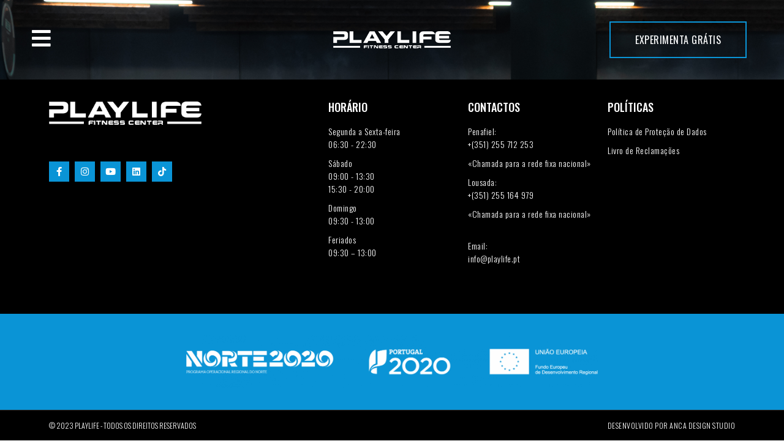

--- FILE ---
content_type: text/html; charset=UTF-8
request_url: https://playlife.pt/calendario_de_aulas/schwinn-cycling-11h30/
body_size: 23991
content:
<!doctype html><html dir="ltr" lang="pt-PT" prefix="og: https://ogp.me/ns#"><head><meta charset="UTF-8"><meta name="viewport" content="width=device-width, initial-scale=1"><link rel="profile" href="https://gmpg.org/xfn/11"><title>PNF SCHWINN CYCLING 11H30 | Playlife Fitness Center</title><meta name="robots" content="max-image-preview:large" /><link rel="canonical" href="https://playlife.pt/calendario_de_aulas/schwinn-cycling-11h30/" /><meta name="generator" content="All in One SEO (AIOSEO) 4.7.1.1" /><meta property="og:locale" content="pt_PT" /><meta property="og:site_name" content="Playlife Fitness Center | Ginásios" /><meta property="og:type" content="article" /><meta property="og:title" content="PNF SCHWINN CYCLING 11H30 | Playlife Fitness Center" /><meta property="og:url" content="https://playlife.pt/calendario_de_aulas/schwinn-cycling-11h30/" /><meta property="article:published_time" content="2022-10-14T14:24:45+00:00" /><meta property="article:modified_time" content="2022-10-14T14:27:48+00:00" /><meta name="twitter:card" content="summary_large_image" /><meta name="twitter:title" content="PNF SCHWINN CYCLING 11H30 | Playlife Fitness Center" /> <script type="application/ld+json" class="aioseo-schema">{"@context":"https:\/\/schema.org","@graph":[{"@type":"BreadcrumbList","@id":"https:\/\/playlife.pt\/calendario_de_aulas\/schwinn-cycling-11h30\/#breadcrumblist","itemListElement":[{"@type":"ListItem","@id":"https:\/\/playlife.pt\/#listItem","position":1,"name":"In\u00edcio","item":"https:\/\/playlife.pt\/","nextItem":"https:\/\/playlife.pt\/calendario_de_aulas\/schwinn-cycling-11h30\/#listItem"},{"@type":"ListItem","@id":"https:\/\/playlife.pt\/calendario_de_aulas\/schwinn-cycling-11h30\/#listItem","position":2,"name":"PNF SCHWINN CYCLING 11H30","previousItem":"https:\/\/playlife.pt\/#listItem"}]},{"@type":"Organization","@id":"https:\/\/playlife.pt\/#organization","name":"Playlife Fitness Center","description":"Gin\u00e1sios","url":"https:\/\/playlife.pt\/","logo":{"@type":"ImageObject","url":"https:\/\/playlife.pt\/wp-content\/uploads\/2023\/09\/cropped-Logo-Site-Icon-Black.png","@id":"https:\/\/playlife.pt\/calendario_de_aulas\/schwinn-cycling-11h30\/#organizationLogo","width":512,"height":512},"image":{"@id":"https:\/\/playlife.pt\/calendario_de_aulas\/schwinn-cycling-11h30\/#organizationLogo"},"sameAs":["https:\/\/www.instagram.com\/playlife.fitness.center\/"]},{"@type":"WebPage","@id":"https:\/\/playlife.pt\/calendario_de_aulas\/schwinn-cycling-11h30\/#webpage","url":"https:\/\/playlife.pt\/calendario_de_aulas\/schwinn-cycling-11h30\/","name":"PNF SCHWINN CYCLING 11H30 | Playlife Fitness Center","inLanguage":"pt-PT","isPartOf":{"@id":"https:\/\/playlife.pt\/#website"},"breadcrumb":{"@id":"https:\/\/playlife.pt\/calendario_de_aulas\/schwinn-cycling-11h30\/#breadcrumblist"},"datePublished":"2022-10-14T14:24:45+00:00","dateModified":"2022-10-14T14:27:48+00:00"},{"@type":"WebSite","@id":"https:\/\/playlife.pt\/#website","url":"https:\/\/playlife.pt\/","name":"Playlife Fitness Center","description":"Gin\u00e1sios","inLanguage":"pt-PT","publisher":{"@id":"https:\/\/playlife.pt\/#organization"}}]}</script> <link rel='dns-prefetch' href='//www.googletagmanager.com' /><link href='https://sp-ao.shortpixel.ai' rel='preconnect' /><link rel="alternate" type="application/rss+xml" title="Playlife Fitness Center &raquo; Feed" href="https://playlife.pt/feed/" /><link rel="alternate" type="application/rss+xml" title="Playlife Fitness Center &raquo; Feed de comentários" href="https://playlife.pt/comments/feed/" /><link rel="alternate" title="oEmbed (JSON)" type="application/json+oembed" href="https://playlife.pt/wp-json/oembed/1.0/embed?url=https%3A%2F%2Fplaylife.pt%2Fcalendario_de_aulas%2Fschwinn-cycling-11h30%2F" /><link rel="alternate" title="oEmbed (XML)" type="text/xml+oembed" href="https://playlife.pt/wp-json/oembed/1.0/embed?url=https%3A%2F%2Fplaylife.pt%2Fcalendario_de_aulas%2Fschwinn-cycling-11h30%2F&#038;format=xml" /><style id='wp-img-auto-sizes-contain-inline-css'>img:is([sizes=auto i],[sizes^="auto," i]){contain-intrinsic-size:3000px 1500px}
/*# sourceURL=wp-img-auto-sizes-contain-inline-css */</style><link rel='stylesheet' id='premium-addons-css' href='https://playlife.pt/wp-content/plugins/premium-addons-for-elementor/assets/frontend/min-css/premium-addons.min.css?ver=4.10.53' media='all' /><style id='wp-emoji-styles-inline-css'>img.wp-smiley, img.emoji {
		display: inline !important;
		border: none !important;
		box-shadow: none !important;
		height: 1em !important;
		width: 1em !important;
		margin: 0 0.07em !important;
		vertical-align: -0.1em !important;
		background: none !important;
		padding: 0 !important;
	}
/*# sourceURL=wp-emoji-styles-inline-css */</style><link rel='stylesheet' id='wp-block-library-css' href='https://playlife.pt/wp-includes/css/dist/block-library/style.min.css?ver=6.9' media='all' /><link rel='stylesheet' id='wc-blocks-style-css' href='https://playlife.pt/wp-content/cache/autoptimize/autoptimize_single_d7a8127861fe37f332ec855349a23c3d.php?ver=wc-9.3.5' media='all' /><style id='global-styles-inline-css'>:root{--wp--preset--aspect-ratio--square: 1;--wp--preset--aspect-ratio--4-3: 4/3;--wp--preset--aspect-ratio--3-4: 3/4;--wp--preset--aspect-ratio--3-2: 3/2;--wp--preset--aspect-ratio--2-3: 2/3;--wp--preset--aspect-ratio--16-9: 16/9;--wp--preset--aspect-ratio--9-16: 9/16;--wp--preset--color--black: #000000;--wp--preset--color--cyan-bluish-gray: #abb8c3;--wp--preset--color--white: #ffffff;--wp--preset--color--pale-pink: #f78da7;--wp--preset--color--vivid-red: #cf2e2e;--wp--preset--color--luminous-vivid-orange: #ff6900;--wp--preset--color--luminous-vivid-amber: #fcb900;--wp--preset--color--light-green-cyan: #7bdcb5;--wp--preset--color--vivid-green-cyan: #00d084;--wp--preset--color--pale-cyan-blue: #8ed1fc;--wp--preset--color--vivid-cyan-blue: #0693e3;--wp--preset--color--vivid-purple: #9b51e0;--wp--preset--gradient--vivid-cyan-blue-to-vivid-purple: linear-gradient(135deg,rgb(6,147,227) 0%,rgb(155,81,224) 100%);--wp--preset--gradient--light-green-cyan-to-vivid-green-cyan: linear-gradient(135deg,rgb(122,220,180) 0%,rgb(0,208,130) 100%);--wp--preset--gradient--luminous-vivid-amber-to-luminous-vivid-orange: linear-gradient(135deg,rgb(252,185,0) 0%,rgb(255,105,0) 100%);--wp--preset--gradient--luminous-vivid-orange-to-vivid-red: linear-gradient(135deg,rgb(255,105,0) 0%,rgb(207,46,46) 100%);--wp--preset--gradient--very-light-gray-to-cyan-bluish-gray: linear-gradient(135deg,rgb(238,238,238) 0%,rgb(169,184,195) 100%);--wp--preset--gradient--cool-to-warm-spectrum: linear-gradient(135deg,rgb(74,234,220) 0%,rgb(151,120,209) 20%,rgb(207,42,186) 40%,rgb(238,44,130) 60%,rgb(251,105,98) 80%,rgb(254,248,76) 100%);--wp--preset--gradient--blush-light-purple: linear-gradient(135deg,rgb(255,206,236) 0%,rgb(152,150,240) 100%);--wp--preset--gradient--blush-bordeaux: linear-gradient(135deg,rgb(254,205,165) 0%,rgb(254,45,45) 50%,rgb(107,0,62) 100%);--wp--preset--gradient--luminous-dusk: linear-gradient(135deg,rgb(255,203,112) 0%,rgb(199,81,192) 50%,rgb(65,88,208) 100%);--wp--preset--gradient--pale-ocean: linear-gradient(135deg,rgb(255,245,203) 0%,rgb(182,227,212) 50%,rgb(51,167,181) 100%);--wp--preset--gradient--electric-grass: linear-gradient(135deg,rgb(202,248,128) 0%,rgb(113,206,126) 100%);--wp--preset--gradient--midnight: linear-gradient(135deg,rgb(2,3,129) 0%,rgb(40,116,252) 100%);--wp--preset--font-size--small: 13px;--wp--preset--font-size--medium: 20px;--wp--preset--font-size--large: 36px;--wp--preset--font-size--x-large: 42px;--wp--preset--font-family--inter: "Inter", sans-serif;--wp--preset--font-family--cardo: Cardo;--wp--preset--spacing--20: 0.44rem;--wp--preset--spacing--30: 0.67rem;--wp--preset--spacing--40: 1rem;--wp--preset--spacing--50: 1.5rem;--wp--preset--spacing--60: 2.25rem;--wp--preset--spacing--70: 3.38rem;--wp--preset--spacing--80: 5.06rem;--wp--preset--shadow--natural: 6px 6px 9px rgba(0, 0, 0, 0.2);--wp--preset--shadow--deep: 12px 12px 50px rgba(0, 0, 0, 0.4);--wp--preset--shadow--sharp: 6px 6px 0px rgba(0, 0, 0, 0.2);--wp--preset--shadow--outlined: 6px 6px 0px -3px rgb(255, 255, 255), 6px 6px rgb(0, 0, 0);--wp--preset--shadow--crisp: 6px 6px 0px rgb(0, 0, 0);}:where(.is-layout-flex){gap: 0.5em;}:where(.is-layout-grid){gap: 0.5em;}body .is-layout-flex{display: flex;}.is-layout-flex{flex-wrap: wrap;align-items: center;}.is-layout-flex > :is(*, div){margin: 0;}body .is-layout-grid{display: grid;}.is-layout-grid > :is(*, div){margin: 0;}:where(.wp-block-columns.is-layout-flex){gap: 2em;}:where(.wp-block-columns.is-layout-grid){gap: 2em;}:where(.wp-block-post-template.is-layout-flex){gap: 1.25em;}:where(.wp-block-post-template.is-layout-grid){gap: 1.25em;}.has-black-color{color: var(--wp--preset--color--black) !important;}.has-cyan-bluish-gray-color{color: var(--wp--preset--color--cyan-bluish-gray) !important;}.has-white-color{color: var(--wp--preset--color--white) !important;}.has-pale-pink-color{color: var(--wp--preset--color--pale-pink) !important;}.has-vivid-red-color{color: var(--wp--preset--color--vivid-red) !important;}.has-luminous-vivid-orange-color{color: var(--wp--preset--color--luminous-vivid-orange) !important;}.has-luminous-vivid-amber-color{color: var(--wp--preset--color--luminous-vivid-amber) !important;}.has-light-green-cyan-color{color: var(--wp--preset--color--light-green-cyan) !important;}.has-vivid-green-cyan-color{color: var(--wp--preset--color--vivid-green-cyan) !important;}.has-pale-cyan-blue-color{color: var(--wp--preset--color--pale-cyan-blue) !important;}.has-vivid-cyan-blue-color{color: var(--wp--preset--color--vivid-cyan-blue) !important;}.has-vivid-purple-color{color: var(--wp--preset--color--vivid-purple) !important;}.has-black-background-color{background-color: var(--wp--preset--color--black) !important;}.has-cyan-bluish-gray-background-color{background-color: var(--wp--preset--color--cyan-bluish-gray) !important;}.has-white-background-color{background-color: var(--wp--preset--color--white) !important;}.has-pale-pink-background-color{background-color: var(--wp--preset--color--pale-pink) !important;}.has-vivid-red-background-color{background-color: var(--wp--preset--color--vivid-red) !important;}.has-luminous-vivid-orange-background-color{background-color: var(--wp--preset--color--luminous-vivid-orange) !important;}.has-luminous-vivid-amber-background-color{background-color: var(--wp--preset--color--luminous-vivid-amber) !important;}.has-light-green-cyan-background-color{background-color: var(--wp--preset--color--light-green-cyan) !important;}.has-vivid-green-cyan-background-color{background-color: var(--wp--preset--color--vivid-green-cyan) !important;}.has-pale-cyan-blue-background-color{background-color: var(--wp--preset--color--pale-cyan-blue) !important;}.has-vivid-cyan-blue-background-color{background-color: var(--wp--preset--color--vivid-cyan-blue) !important;}.has-vivid-purple-background-color{background-color: var(--wp--preset--color--vivid-purple) !important;}.has-black-border-color{border-color: var(--wp--preset--color--black) !important;}.has-cyan-bluish-gray-border-color{border-color: var(--wp--preset--color--cyan-bluish-gray) !important;}.has-white-border-color{border-color: var(--wp--preset--color--white) !important;}.has-pale-pink-border-color{border-color: var(--wp--preset--color--pale-pink) !important;}.has-vivid-red-border-color{border-color: var(--wp--preset--color--vivid-red) !important;}.has-luminous-vivid-orange-border-color{border-color: var(--wp--preset--color--luminous-vivid-orange) !important;}.has-luminous-vivid-amber-border-color{border-color: var(--wp--preset--color--luminous-vivid-amber) !important;}.has-light-green-cyan-border-color{border-color: var(--wp--preset--color--light-green-cyan) !important;}.has-vivid-green-cyan-border-color{border-color: var(--wp--preset--color--vivid-green-cyan) !important;}.has-pale-cyan-blue-border-color{border-color: var(--wp--preset--color--pale-cyan-blue) !important;}.has-vivid-cyan-blue-border-color{border-color: var(--wp--preset--color--vivid-cyan-blue) !important;}.has-vivid-purple-border-color{border-color: var(--wp--preset--color--vivid-purple) !important;}.has-vivid-cyan-blue-to-vivid-purple-gradient-background{background: var(--wp--preset--gradient--vivid-cyan-blue-to-vivid-purple) !important;}.has-light-green-cyan-to-vivid-green-cyan-gradient-background{background: var(--wp--preset--gradient--light-green-cyan-to-vivid-green-cyan) !important;}.has-luminous-vivid-amber-to-luminous-vivid-orange-gradient-background{background: var(--wp--preset--gradient--luminous-vivid-amber-to-luminous-vivid-orange) !important;}.has-luminous-vivid-orange-to-vivid-red-gradient-background{background: var(--wp--preset--gradient--luminous-vivid-orange-to-vivid-red) !important;}.has-very-light-gray-to-cyan-bluish-gray-gradient-background{background: var(--wp--preset--gradient--very-light-gray-to-cyan-bluish-gray) !important;}.has-cool-to-warm-spectrum-gradient-background{background: var(--wp--preset--gradient--cool-to-warm-spectrum) !important;}.has-blush-light-purple-gradient-background{background: var(--wp--preset--gradient--blush-light-purple) !important;}.has-blush-bordeaux-gradient-background{background: var(--wp--preset--gradient--blush-bordeaux) !important;}.has-luminous-dusk-gradient-background{background: var(--wp--preset--gradient--luminous-dusk) !important;}.has-pale-ocean-gradient-background{background: var(--wp--preset--gradient--pale-ocean) !important;}.has-electric-grass-gradient-background{background: var(--wp--preset--gradient--electric-grass) !important;}.has-midnight-gradient-background{background: var(--wp--preset--gradient--midnight) !important;}.has-small-font-size{font-size: var(--wp--preset--font-size--small) !important;}.has-medium-font-size{font-size: var(--wp--preset--font-size--medium) !important;}.has-large-font-size{font-size: var(--wp--preset--font-size--large) !important;}.has-x-large-font-size{font-size: var(--wp--preset--font-size--x-large) !important;}
/*# sourceURL=global-styles-inline-css */</style><style id='classic-theme-styles-inline-css'>/*! This file is auto-generated */
.wp-block-button__link{color:#fff;background-color:#32373c;border-radius:9999px;box-shadow:none;text-decoration:none;padding:calc(.667em + 2px) calc(1.333em + 2px);font-size:1.125em}.wp-block-file__button{background:#32373c;color:#fff;text-decoration:none}
/*# sourceURL=/wp-includes/css/classic-themes.min.css */</style><link rel='stylesheet' id='niche-frame-css' href='https://playlife.pt/wp-content/cache/autoptimize/autoptimize_single_c5958d6e78d405541f965f43a580f2c3.php?ver=1.0' media='all' /><link rel='stylesheet' id='font-awesome-css' href='https://playlife.pt/wp-content/plugins/elementor/assets/lib/font-awesome/css/font-awesome.min.css?ver=4.7.0' media='all' /><link rel='stylesheet' id='animate-css' href='https://playlife.pt/wp-content/plugins/events-addon-for-elementor/assets/css/animate.min.css?ver=3.7.2' media='all' /><link rel='stylesheet' id='themify-icons-css' href='https://playlife.pt/wp-content/plugins/events-addon-for-elementor/assets/css/themify-icons.min.css?ver=1.0.0' media='all' /><link rel='stylesheet' id='linea-css' href='https://playlife.pt/wp-content/plugins/events-addon-for-elementor/assets/css/linea.min.css?ver=1.0.0' media='all' /><link rel='stylesheet' id='magnific-popup-css' href='https://playlife.pt/wp-content/plugins/events-addon-for-elementor/assets/css/magnific-popup.min.css?ver=1.0' media='all' /><link rel='stylesheet' id='owl-carousel-css' href='https://playlife.pt/wp-content/plugins/events-addon-for-elementor/assets/css/owl.carousel.min.css?ver=2.3.4' media='all' /><link rel='stylesheet' id='juxtapose-css' href='https://playlife.pt/wp-content/cache/autoptimize/autoptimize_single_d3998d5bd04c3bc541a9cd040e50ea76.php?ver=1.0' media='all' /><link rel='stylesheet' id='naevents-styles-css' href='https://playlife.pt/wp-content/cache/autoptimize/autoptimize_single_fcaf8e027598962a3e02e06b2e73054c.php?ver=1.8.2' media='all' /><link rel='stylesheet' id='naevents-responsive-css' href='https://playlife.pt/wp-content/cache/autoptimize/autoptimize_single_f3e02cf146623455dc156a850d27a5f3.php?ver=1.8.2' media='all' /><link rel='stylesheet' id='woocommerce-layout-css' href='https://playlife.pt/wp-content/cache/autoptimize/autoptimize_single_279a41fe094a1c0ff59f6d84dc6ec0d2.php?ver=9.3.5' media='all' /><link rel='stylesheet' id='woocommerce-smallscreen-css' href='https://playlife.pt/wp-content/cache/autoptimize/autoptimize_single_29ed0396622780590223cd919f310dd7.php?ver=9.3.5' media='only screen and (max-width: 768px)' /><link rel='stylesheet' id='woocommerce-general-css' href='https://playlife.pt/wp-content/cache/autoptimize/autoptimize_single_35d9c1d2f0893692d9c58ff603cfd979.php?ver=9.3.5' media='all' /><style id='woocommerce-inline-inline-css'>.woocommerce form .form-row .required { visibility: visible; }
/*# sourceURL=woocommerce-inline-inline-css */</style><link rel='stylesheet' id='wactc_style-css' href='https://playlife.pt/wp-content/cache/autoptimize/autoptimize_single_bd2547768ce922fec5eb065933a2c574.php?ver=1.0' media='all' /><link rel='stylesheet' id='woo-variation-swatches-css' href='https://playlife.pt/wp-content/plugins/woo-variation-swatches/assets/css/frontend.min.css?ver=1727453459' media='all' /><style id='woo-variation-swatches-inline-css'>:root {
--wvs-tick:url("data:image/svg+xml;utf8,%3Csvg filter='drop-shadow(0px 0px 2px rgb(0 0 0 / .8))' xmlns='http://www.w3.org/2000/svg'  viewBox='0 0 30 30'%3E%3Cpath fill='none' stroke='%23ffffff' stroke-linecap='round' stroke-linejoin='round' stroke-width='4' d='M4 16L11 23 27 7'/%3E%3C/svg%3E");

--wvs-cross:url("data:image/svg+xml;utf8,%3Csvg filter='drop-shadow(0px 0px 5px rgb(255 255 255 / .6))' xmlns='http://www.w3.org/2000/svg' width='72px' height='72px' viewBox='0 0 24 24'%3E%3Cpath fill='none' stroke='%23ff0000' stroke-linecap='round' stroke-width='0.6' d='M5 5L19 19M19 5L5 19'/%3E%3C/svg%3E");
--wvs-single-product-item-width:30px;
--wvs-single-product-item-height:30px;
--wvs-single-product-item-font-size:14px}
/*# sourceURL=woo-variation-swatches-inline-css */</style><link rel='stylesheet' id='hello-elementor-css' href='https://playlife.pt/wp-content/themes/hello-elementor/style.min.css?ver=2.8.1' media='all' /><link rel='stylesheet' id='hello-elementor-theme-style-css' href='https://playlife.pt/wp-content/themes/hello-elementor/theme.min.css?ver=2.8.1' media='all' /><link rel='stylesheet' id='elementor-frontend-css' href='https://playlife.pt/wp-content/plugins/elementor/assets/css/frontend.min.css?ver=3.24.4' media='all' /><link rel='stylesheet' id='elementor-post-301-css' href='https://playlife.pt/wp-content/cache/autoptimize/autoptimize_single_ae076b3a7ee976f23be234c4ace0680c.php?ver=1730221248' media='all' /><link rel='stylesheet' id='widget-image-css' href='https://playlife.pt/wp-content/plugins/elementor/assets/css/widget-image.min.css?ver=3.24.4' media='all' /><link rel='stylesheet' id='widget-spacer-css' href='https://playlife.pt/wp-content/plugins/elementor/assets/css/widget-spacer.min.css?ver=3.24.4' media='all' /><link rel='stylesheet' id='widget-social-icons-css' href='https://playlife.pt/wp-content/plugins/elementor/assets/css/widget-social-icons.min.css?ver=3.24.4' media='all' /><link rel='stylesheet' id='e-apple-webkit-css' href='https://playlife.pt/wp-content/plugins/elementor/assets/css/conditionals/apple-webkit.min.css?ver=3.24.4' media='all' /><link rel='stylesheet' id='widget-heading-css' href='https://playlife.pt/wp-content/plugins/elementor/assets/css/widget-heading.min.css?ver=3.24.4' media='all' /><link rel='stylesheet' id='widget-icon-list-css' href='https://playlife.pt/wp-content/plugins/elementor/assets/css/widget-icon-list.min.css?ver=3.24.4' media='all' /><link rel='stylesheet' id='widget-nav-menu-css' href='https://playlife.pt/wp-content/plugins/elementor-pro/assets/css/widget-nav-menu.min.css?ver=3.24.2' media='all' /><link rel='stylesheet' id='e-animation-slideInLeft-css' href='https://playlife.pt/wp-content/plugins/elementor/assets/lib/animations/styles/slideInLeft.min.css?ver=3.24.4' media='all' /><link rel='stylesheet' id='elementor-icons-css' href='https://playlife.pt/wp-content/plugins/elementor/assets/lib/eicons/css/elementor-icons.min.css?ver=5.31.0' media='all' /><link rel='stylesheet' id='swiper-css' href='https://playlife.pt/wp-content/plugins/elementor/assets/lib/swiper/v8/css/swiper.min.css?ver=8.4.5' media='all' /><link rel='stylesheet' id='e-swiper-css' href='https://playlife.pt/wp-content/plugins/elementor/assets/css/conditionals/e-swiper.min.css?ver=3.24.4' media='all' /><link rel='stylesheet' id='elementor-pro-css' href='https://playlife.pt/wp-content/plugins/elementor-pro/assets/css/frontend.min.css?ver=3.24.2' media='all' /><link rel='stylesheet' id='elementor-post-410-css' href='https://playlife.pt/wp-content/cache/autoptimize/autoptimize_single_4efcc0eb653a3689db416ed2d21be18e.php?ver=1730221251' media='all' /><link rel='stylesheet' id='elementor-post-421-css' href='https://playlife.pt/wp-content/cache/autoptimize/autoptimize_single_4cc9eebe541158cdacd9cfe08cf5def4.php?ver=1767712206' media='all' /><link rel='stylesheet' id='elementor-post-6517-css' href='https://playlife.pt/wp-content/cache/autoptimize/autoptimize_single_823d70f3399e1426f81980817c2f66eb.php?ver=1730221252' media='all' /><link rel='stylesheet' id='elementor-post-305-css' href='https://playlife.pt/wp-content/cache/autoptimize/autoptimize_single_d6f944bc4010f3ca82c406b2ce2b855b.php?ver=1730221252' media='all' /><link rel='stylesheet' id='eael-general-css' href='https://playlife.pt/wp-content/plugins/essential-addons-for-elementor-lite/assets/front-end/css/view/general.min.css?ver=6.0.5' media='all' /><link rel='stylesheet' id='ecs-styles-css' href='https://playlife.pt/wp-content/cache/autoptimize/autoptimize_single_11a5617e71dbcc153c0f7331cee7b5df.php?ver=3.1.9' media='all' /><link rel='stylesheet' id='elementor-post-1456-css' href='https://playlife.pt/wp-content/cache/autoptimize/autoptimize_single_ed95d83deffc3c5b793f526ac02169ae.php?ver=1664794013' media='all' /><link rel='stylesheet' id='elementor-post-1664-css' href='https://playlife.pt/wp-content/cache/autoptimize/autoptimize_single_29438619c9ac5980a917bde4bc1f1c4d.php?ver=1664794203' media='all' /><link rel='stylesheet' id='elementor-post-1831-css' href='https://playlife.pt/wp-content/cache/autoptimize/autoptimize_single_b8736ef9e6dc442edba111bafed76b88.php?ver=1664789914' media='all' /><link rel='stylesheet' id='elementor-post-1985-css' href='https://playlife.pt/wp-content/cache/autoptimize/autoptimize_single_975d4b56ac1ae8ba4d96f839593fa55e.php?ver=1655295073' media='all' /><link rel='stylesheet' id='elementor-post-2181-css' href='https://playlife.pt/wp-content/cache/autoptimize/autoptimize_single_4a84db8a57ff9d254e43c07d6c2e5b57.php?ver=1657623374' media='all' /><link rel='stylesheet' id='elementor-post-4947-css' href='https://playlife.pt/wp-content/cache/autoptimize/autoptimize_single_987ab190e47f2244e20634c12ea15865.php?ver=1658156881' media='all' /><link rel='stylesheet' id='elementor-post-5172-css' href='https://playlife.pt/wp-content/cache/autoptimize/autoptimize_single_89dd1bf41f42021458f3db1cc2461e76.php?ver=1658740057' media='all' /><link rel='stylesheet' id='elementor-post-6048-css' href='https://playlife.pt/wp-content/cache/autoptimize/autoptimize_single_2ef546198a698bc0aaa0574c52500174.php?ver=1658929127' media='all' /><link rel='stylesheet' id='elementor-post-6330-css' href='https://playlife.pt/wp-content/cache/autoptimize/autoptimize_single_bcb422dc9bfeb12ee56f2bf5cfc9ac0e.php?ver=1660127506' media='all' /><link rel='stylesheet' id='elementor-post-7808-css' href='https://playlife.pt/wp-content/cache/autoptimize/autoptimize_single_94fdcd2aa89c3a3a0ab8c45c56ac4a10.php?ver=1727452149' media='all' /><link rel='stylesheet' id='elementor-post-7845-css' href='https://playlife.pt/wp-content/cache/autoptimize/autoptimize_single_81be83e5d0e0402e418e49acce9e93bd.php?ver=1730217487' media='all' /><link rel='stylesheet' id='chld_thm_cfg_child-css' href='https://playlife.pt/wp-content/themes/hello-elementor-child/style.css?ver=2.6.1.1674658103' media='all' /><link rel='stylesheet' id='google-fonts-1-css' href='https://fonts.googleapis.com/css?family=Roboto%3A100%2C100italic%2C200%2C200italic%2C300%2C300italic%2C400%2C400italic%2C500%2C500italic%2C600%2C600italic%2C700%2C700italic%2C800%2C800italic%2C900%2C900italic%7CRoboto+Slab%3A100%2C100italic%2C200%2C200italic%2C300%2C300italic%2C400%2C400italic%2C500%2C500italic%2C600%2C600italic%2C700%2C700italic%2C800%2C800italic%2C900%2C900italic%7COswald%3A100%2C100italic%2C200%2C200italic%2C300%2C300italic%2C400%2C400italic%2C500%2C500italic%2C600%2C600italic%2C700%2C700italic%2C800%2C800italic%2C900%2C900italic%7CPoppins%3A100%2C100italic%2C200%2C200italic%2C300%2C300italic%2C400%2C400italic%2C500%2C500italic%2C600%2C600italic%2C700%2C700italic%2C800%2C800italic%2C900%2C900italic&#038;display=auto&#038;ver=6.9' media='all' /><link rel='stylesheet' id='elementor-icons-shared-0-css' href='https://playlife.pt/wp-content/plugins/elementor/assets/lib/font-awesome/css/fontawesome.min.css?ver=5.15.3' media='all' /><link rel='stylesheet' id='elementor-icons-fa-solid-css' href='https://playlife.pt/wp-content/plugins/elementor/assets/lib/font-awesome/css/solid.min.css?ver=5.15.3' media='all' /><link rel='stylesheet' id='elementor-icons-fa-brands-css' href='https://playlife.pt/wp-content/plugins/elementor/assets/lib/font-awesome/css/brands.min.css?ver=5.15.3' media='all' /><link rel="preconnect" href="https://fonts.gstatic.com/" crossorigin><script src="https://playlife.pt/wp-includes/js/jquery/jquery.min.js?ver=3.7.1" id="jquery-core-js"></script> <script defer src="https://playlife.pt/wp-includes/js/jquery/jquery-migrate.min.js?ver=3.4.1" id="jquery-migrate-js"></script> <script defer src="https://playlife.pt/wp-content/plugins/woocommerce/assets/js/jquery-blockui/jquery.blockUI.min.js?ver=2.7.0-wc.9.3.5" id="jquery-blockui-js" data-wp-strategy="defer"></script> <script src="https://playlife.pt/wp-content/plugins/woocommerce/assets/js/js-cookie/js.cookie.min.js?ver=2.1.4-wc.9.3.5" id="js-cookie-js" defer data-wp-strategy="defer"></script> <script defer id="woocommerce-js-extra" src="[data-uri]"></script> <script src="https://playlife.pt/wp-content/plugins/woocommerce/assets/js/frontend/woocommerce.min.js?ver=9.3.5" id="woocommerce-js" defer data-wp-strategy="defer"></script>    <script defer src="https://www.googletagmanager.com/gtag/js?id=GT-MQR7SSZL" id="google_gtagjs-js"></script> <script defer id="google_gtagjs-js-after" src="[data-uri]"></script>  <script defer id="ecs_ajax_load-js-extra" src="[data-uri]"></script> <script defer src="https://playlife.pt/wp-content/cache/autoptimize/autoptimize_single_6a414b257267a883c6dd13b3c66b8596.php?ver=3.1.9" id="ecs_ajax_load-js"></script> <script defer src="https://playlife.pt/wp-content/cache/autoptimize/autoptimize_single_447712f49ef92d24eda0381882e5f00b.php?ver=3.1.9" id="ecs-script-js"></script> <link rel="https://api.w.org/" href="https://playlife.pt/wp-json/" /><link rel="alternate" title="JSON" type="application/json" href="https://playlife.pt/wp-json/wp/v2/calendario_de_aulas/7149" /><link rel="EditURI" type="application/rsd+xml" title="RSD" href="https://playlife.pt/xmlrpc.php?rsd" /><meta name="generator" content="WordPress 6.9" /><meta name="generator" content="WooCommerce 9.3.5" /><link rel='shortlink' href='https://playlife.pt/?p=7149' /><meta name="generator" content="Site Kit by Google 1.136.0" /> <script defer src="https://www.googletagmanager.com/gtag/js?id=G-RDZYF1TWSV"></script> <script defer src="[data-uri]"></script> <noscript><style>.woocommerce-product-gallery{ opacity: 1 !important; }</style></noscript><meta name="generator" content="Elementor 3.24.4; features: additional_custom_breakpoints; settings: css_print_method-external, google_font-enabled, font_display-auto"><style>.e-con.e-parent:nth-of-type(n+4):not(.e-lazyloaded):not(.e-no-lazyload),
				.e-con.e-parent:nth-of-type(n+4):not(.e-lazyloaded):not(.e-no-lazyload) * {
					background-image: none !important;
				}
				@media screen and (max-height: 1024px) {
					.e-con.e-parent:nth-of-type(n+3):not(.e-lazyloaded):not(.e-no-lazyload),
					.e-con.e-parent:nth-of-type(n+3):not(.e-lazyloaded):not(.e-no-lazyload) * {
						background-image: none !important;
					}
				}
				@media screen and (max-height: 640px) {
					.e-con.e-parent:nth-of-type(n+2):not(.e-lazyloaded):not(.e-no-lazyload),
					.e-con.e-parent:nth-of-type(n+2):not(.e-lazyloaded):not(.e-no-lazyload) * {
						background-image: none !important;
					}
				}</style><style class='wp-fonts-local'>@font-face{font-family:Inter;font-style:normal;font-weight:300 900;font-display:fallback;src:url('https://playlife.pt/wp-content/plugins/woocommerce/assets/fonts/Inter-VariableFont_slnt,wght.woff2') format('woff2');font-stretch:normal;}
@font-face{font-family:Cardo;font-style:normal;font-weight:400;font-display:fallback;src:url('https://playlife.pt/wp-content/plugins/woocommerce/assets/fonts/cardo_normal_400.woff2') format('woff2');}</style><link rel="icon" href="https://sp-ao.shortpixel.ai/client/to_webp,q_glossy,ret_img,w_32,h_32/https://playlife.pt/wp-content/uploads/2023/09/cropped-Logo-Site-Icon-Black-32x32.png" sizes="32x32" /><link rel="icon" href="https://sp-ao.shortpixel.ai/client/to_webp,q_glossy,ret_img,w_192,h_192/https://playlife.pt/wp-content/uploads/2023/09/cropped-Logo-Site-Icon-Black-192x192.png" sizes="192x192" /><link rel="apple-touch-icon" href="https://sp-ao.shortpixel.ai/client/to_webp,q_glossy,ret_img,w_180,h_180/https://playlife.pt/wp-content/uploads/2023/09/cropped-Logo-Site-Icon-Black-180x180.png" /><meta name="msapplication-TileImage" content="https://playlife.pt/wp-content/uploads/2023/09/cropped-Logo-Site-Icon-Black-270x270.png" /><style id="wp-custom-css">.woocommerce-notices-wrapper {
    display: none;
}</style><style id="wpforms-css-vars-root">:root {
					--wpforms-field-border-radius: 3px;
--wpforms-field-border-style: solid;
--wpforms-field-border-size: 1px;
--wpforms-field-background-color: #ffffff;
--wpforms-field-border-color: rgba( 0, 0, 0, 0.25 );
--wpforms-field-border-color-spare: rgba( 0, 0, 0, 0.25 );
--wpforms-field-text-color: rgba( 0, 0, 0, 0.7 );
--wpforms-field-menu-color: #ffffff;
--wpforms-label-color: rgba( 0, 0, 0, 0.85 );
--wpforms-label-sublabel-color: rgba( 0, 0, 0, 0.55 );
--wpforms-label-error-color: #d63637;
--wpforms-button-border-radius: 3px;
--wpforms-button-border-style: none;
--wpforms-button-border-size: 1px;
--wpforms-button-background-color: #066aab;
--wpforms-button-border-color: #066aab;
--wpforms-button-text-color: #ffffff;
--wpforms-page-break-color: #066aab;
--wpforms-background-image: none;
--wpforms-background-position: center center;
--wpforms-background-repeat: no-repeat;
--wpforms-background-size: cover;
--wpforms-background-width: 100px;
--wpforms-background-height: 100px;
--wpforms-background-color: rgba( 0, 0, 0, 0 );
--wpforms-background-url: none;
--wpforms-container-padding: 0px;
--wpforms-container-border-style: none;
--wpforms-container-border-width: 1px;
--wpforms-container-border-color: #000000;
--wpforms-container-border-radius: 3px;
--wpforms-field-size-input-height: 43px;
--wpforms-field-size-input-spacing: 15px;
--wpforms-field-size-font-size: 16px;
--wpforms-field-size-line-height: 19px;
--wpforms-field-size-padding-h: 14px;
--wpforms-field-size-checkbox-size: 16px;
--wpforms-field-size-sublabel-spacing: 5px;
--wpforms-field-size-icon-size: 1;
--wpforms-label-size-font-size: 16px;
--wpforms-label-size-line-height: 19px;
--wpforms-label-size-sublabel-font-size: 14px;
--wpforms-label-size-sublabel-line-height: 17px;
--wpforms-button-size-font-size: 17px;
--wpforms-button-size-height: 41px;
--wpforms-button-size-padding-h: 15px;
--wpforms-button-size-margin-top: 10px;
--wpforms-container-shadow-size-box-shadow: none;

				}</style><link rel='stylesheet' id='photoswipe-css' href='https://playlife.pt/wp-content/plugins/woocommerce/assets/css/photoswipe/photoswipe.min.css?ver=9.3.5' media='all' /><link rel='stylesheet' id='photoswipe-default-skin-css' href='https://playlife.pt/wp-content/plugins/woocommerce/assets/css/photoswipe/default-skin/default-skin.min.css?ver=9.3.5' media='all' /></head><body data-rsssl=1 class="wp-singular calendario_de_aulas-template-default single single-calendario_de_aulas postid-7149 wp-theme-hello-elementor wp-child-theme-hello-elementor-child theme-hello-elementor woocommerce-no-js woo-variation-swatches wvs-behavior-blur wvs-theme-hello-elementor-child wvs-show-label wvs-tooltip elementor-default elementor-kit-301"> <a class="skip-link screen-reader-text" href="#content">Skip to content</a><div data-elementor-type="header" data-elementor-id="410" class="elementor elementor-410 elementor-location-header" data-elementor-post-type="elementor_library"><header class="elementor-section elementor-top-section elementor-element elementor-element-442078f3 elementor-section-full_width elementor-section-content-middle elementor-section-height-min-height elementor-section-height-default elementor-section-items-middle" data-id="442078f3" data-element_type="section" id="header" data-settings="{&quot;background_background&quot;:&quot;classic&quot;,&quot;motion_fx_motion_fx_scrolling&quot;:&quot;yes&quot;,&quot;sticky&quot;:&quot;top&quot;,&quot;sticky_effects_offset&quot;:1,&quot;motion_fx_devices&quot;:[&quot;desktop&quot;,&quot;tablet&quot;,&quot;mobile&quot;],&quot;sticky_on&quot;:[&quot;desktop&quot;,&quot;tablet&quot;,&quot;mobile&quot;],&quot;sticky_offset&quot;:0}"><div class="elementor-container elementor-column-gap-default"><div class="elementor-column elementor-col-33 elementor-top-column elementor-element elementor-element-1f796470" data-id="1f796470" data-element_type="column"><div class="elementor-widget-wrap elementor-element-populated"><div class="elementor-element elementor-element-e02a95c elementor-view-default elementor-widget elementor-widget-icon" data-id="e02a95c" data-element_type="widget" data-widget_type="icon.default"><div class="elementor-widget-container"><div class="elementor-icon-wrapper"> <a class="elementor-icon" href="#elementor-action%3Aaction%3Dpopup%3Aopen%26settings%3DeyJpZCI6IjMwNSIsInRvZ2dsZSI6ZmFsc2V9"> <i aria-hidden="true" class="fas fa-bars"></i> </a></div></div></div></div></div><div class="elementor-column elementor-col-33 elementor-top-column elementor-element elementor-element-19a5be4d" data-id="19a5be4d" data-element_type="column"><div class="elementor-widget-wrap elementor-element-populated"><div class="elementor-element elementor-element-1f22bb6 elementor-widget elementor-widget-image" data-id="1f22bb6" data-element_type="widget" data-widget_type="image.default"><div class="elementor-widget-container"> <a href="https://playlife.pt/"> <img decoding="async" fetchpriority="high" width="663" height="100" src="https://sp-ao.shortpixel.ai/client/to_webp,q_glossy,ret_img,w_663,h_100/https://playlife.pt/wp-content/uploads/2021/12/Asset-1.png" class="attachment-full size-full wp-image-7571" alt="" srcset="https://sp-ao.shortpixel.ai/client/to_webp,q_glossy,ret_img,w_663/https://playlife.pt/wp-content/uploads/2021/12/Asset-1.png 663w, https://sp-ao.shortpixel.ai/client/to_webp,q_glossy,ret_img,w_600/https://playlife.pt/wp-content/uploads/2021/12/Asset-1-600x90.png 600w, https://sp-ao.shortpixel.ai/client/to_webp,q_glossy,ret_img,w_300/https://playlife.pt/wp-content/uploads/2021/12/Asset-1-300x45.png 300w" sizes="(max-width: 663px) 100vw, 663px" /> </a></div></div></div></div><div class="elementor-column elementor-col-33 elementor-top-column elementor-element elementor-element-5e889954 elementor-hidden-tablet elementor-hidden-mobile" data-id="5e889954" data-element_type="column"><div class="elementor-widget-wrap elementor-element-populated"><section class="elementor-section elementor-inner-section elementor-element elementor-element-e2ebe2b elementor-hidden-tablet elementor-hidden-mobile elementor-section-boxed elementor-section-height-default elementor-section-height-default" data-id="e2ebe2b" data-element_type="section"><div class="elementor-container elementor-column-gap-default"><div class="elementor-column elementor-col-50 elementor-inner-column elementor-element elementor-element-1da7d85" data-id="1da7d85" data-element_type="column"><div class="elementor-widget-wrap elementor-element-populated"><div class="elementor-element elementor-element-ef719f3 elementor-align-right elementor-widget elementor-widget-button" data-id="ef719f3" data-element_type="widget" data-widget_type="button.default"><div class="elementor-widget-container"><div class="elementor-button-wrapper"> <a class="elementor-button elementor-button-link elementor-size-sm" href="https://playlife.pt/experimente-gratis/"> <span class="elementor-button-content-wrapper"> <span class="elementor-button-text">Experimenta Grátis</span> </span> </a></div></div></div></div></div><div class="elementor-column elementor-col-50 elementor-inner-column elementor-element elementor-element-4af8a43" data-id="4af8a43" data-element_type="column"><div class="elementor-widget-wrap"></div></div></div></section></div></div></div></header></div><main id="content" class="site-main post-7149 calendario_de_aulas type-calendario_de_aulas status-publish hentry periodos_do_dia-manha dias_da_semana-sabado ginasio-penafiel categoria_de_aulas-cardio-fun"><header class="page-header"><h1 class="entry-title">PNF SCHWINN CYCLING 11H30</h1></header><div class="page-content"><div class="post-tags"></div></div></main><div data-elementor-type="footer" data-elementor-id="421" class="elementor elementor-421 elementor-location-footer" data-elementor-post-type="elementor_library"><section class="elementor-section elementor-top-section elementor-element elementor-element-50eeccb4 elementor-section-boxed elementor-section-height-default elementor-section-height-default" data-id="50eeccb4" data-element_type="section" data-settings="{&quot;background_background&quot;:&quot;classic&quot;}"><div class="elementor-container elementor-column-gap-default"><div class="elementor-column elementor-col-25 elementor-top-column elementor-element elementor-element-599beb3f" data-id="599beb3f" data-element_type="column"><div class="elementor-widget-wrap elementor-element-populated"><div class="elementor-element elementor-element-1de46ff elementor-widget elementor-widget-image" data-id="1de46ff" data-element_type="widget" data-widget_type="image.default"><div class="elementor-widget-container"> <noscript><img decoding="async" width="663" height="100" src="https://sp-ao.shortpixel.ai/client/to_webp,q_glossy,ret_img,w_663,h_100/https://playlife.pt/wp-content/uploads/2021/12/Asset-1.png" class="attachment-large size-large wp-image-7571" alt="" srcset="https://sp-ao.shortpixel.ai/client/to_webp,q_glossy,ret_img,w_663/https://playlife.pt/wp-content/uploads/2021/12/Asset-1.png 663w, https://sp-ao.shortpixel.ai/client/to_webp,q_glossy,ret_img,w_600/https://playlife.pt/wp-content/uploads/2021/12/Asset-1-600x90.png 600w, https://sp-ao.shortpixel.ai/client/to_webp,q_glossy,ret_img,w_300/https://playlife.pt/wp-content/uploads/2021/12/Asset-1-300x45.png 300w" sizes="(max-width: 663px) 100vw, 663px" /></noscript><img decoding="async" width="663" height="100" src='data:image/svg+xml,%3Csvg%20xmlns=%22http://www.w3.org/2000/svg%22%20viewBox=%220%200%20663%20100%22%3E%3C/svg%3E' data-src="https://sp-ao.shortpixel.ai/client/to_webp,q_glossy,ret_img,w_663,h_100/https://playlife.pt/wp-content/uploads/2021/12/Asset-1.png" class="lazyload attachment-large size-large wp-image-7571" alt="" data-srcset="https://sp-ao.shortpixel.ai/client/to_webp,q_glossy,ret_img,w_663/https://playlife.pt/wp-content/uploads/2021/12/Asset-1.png 663w, https://sp-ao.shortpixel.ai/client/to_webp,q_glossy,ret_img,w_600/https://playlife.pt/wp-content/uploads/2021/12/Asset-1-600x90.png 600w, https://sp-ao.shortpixel.ai/client/to_webp,q_glossy,ret_img,w_300/https://playlife.pt/wp-content/uploads/2021/12/Asset-1-300x45.png 300w" data-sizes="(max-width: 663px) 100vw, 663px" /></div></div><div class="elementor-element elementor-element-4e48bd5 elementor-widget elementor-widget-spacer" data-id="4e48bd5" data-element_type="widget" data-widget_type="spacer.default"><div class="elementor-widget-container"><div class="elementor-spacer"><div class="elementor-spacer-inner"></div></div></div></div><div class="elementor-element elementor-element-e5de382 e-grid-align-left e-grid-align-mobile-left elementor-shape-rounded elementor-grid-0 elementor-widget elementor-widget-social-icons" data-id="e5de382" data-element_type="widget" data-widget_type="social-icons.default"><div class="elementor-widget-container"><div class="elementor-social-icons-wrapper elementor-grid"> <span class="elementor-grid-item"> <a class="elementor-icon elementor-social-icon elementor-social-icon-facebook-f elementor-repeater-item-0267196" href="https://www.facebook.com/playlifefitnesscenter" target="_blank"> <span class="elementor-screen-only">Facebook-f</span> <i class="fab fa-facebook-f"></i> </a> </span> <span class="elementor-grid-item"> <a class="elementor-icon elementor-social-icon elementor-social-icon-instagram elementor-repeater-item-dbaeb71" href="https://www.instagram.com/playlife.fitness.center/" target="_blank"> <span class="elementor-screen-only">Instagram</span> <i class="fab fa-instagram"></i> </a> </span> <span class="elementor-grid-item"> <a class="elementor-icon elementor-social-icon elementor-social-icon-youtube elementor-repeater-item-89dc777" href="https://www.youtube.com/c/Playlifefitnesscenter/featured" target="_blank"> <span class="elementor-screen-only">Youtube</span> <i class="fab fa-youtube"></i> </a> </span> <span class="elementor-grid-item"> <a class="elementor-icon elementor-social-icon elementor-social-icon-linkedin elementor-repeater-item-e335933" href="https://pt.linkedin.com/company/playlife-fitness-center" target="_blank"> <span class="elementor-screen-only">Linkedin</span> <i class="fab fa-linkedin"></i> </a> </span> <span class="elementor-grid-item"> <a class="elementor-icon elementor-social-icon elementor-social-icon-tiktok elementor-repeater-item-aaffce5" href="https://www.tiktok.com/@playlife.fitness.center" target="_blank"> <span class="elementor-screen-only">Tiktok</span> <i class="fab fa-tiktok"></i> </a> </span></div></div></div></div></div><div class="elementor-column elementor-col-25 elementor-top-column elementor-element elementor-element-27646e24" data-id="27646e24" data-element_type="column"><div class="elementor-widget-wrap elementor-element-populated"><div class="elementor-element elementor-element-6036d94d elementor-widget elementor-widget-heading" data-id="6036d94d" data-element_type="widget" data-widget_type="heading.default"><div class="elementor-widget-container"><h2 class="elementor-heading-title elementor-size-default">Horário</h2></div></div><div class="elementor-element elementor-element-40dcd3e8 elementor-align-left elementor-mobile-align-left elementor-icon-list--layout-traditional elementor-list-item-link-full_width elementor-widget elementor-widget-icon-list" data-id="40dcd3e8" data-element_type="widget" data-widget_type="icon-list.default"><div class="elementor-widget-container"><ul class="elementor-icon-list-items"><li class="elementor-icon-list-item"> <span class="elementor-icon-list-text">Segunda a Sexta-feira<br> 06:30 - 22:30</span></li><li class="elementor-icon-list-item"> <span class="elementor-icon-list-text">Sábado<br> 09:00 - 13:30<br>15:30 - 20:00</span></li><li class="elementor-icon-list-item"> <span class="elementor-icon-list-text">Domingo<br> 09:30 - 13:00</span></li><li class="elementor-icon-list-item"> <span class="elementor-icon-list-text">Feriados<br> 09:30 – 13:00</span></li></ul></div></div></div></div><div class="elementor-column elementor-col-25 elementor-top-column elementor-element elementor-element-6de39db0" data-id="6de39db0" data-element_type="column"><div class="elementor-widget-wrap elementor-element-populated"><div class="elementor-element elementor-element-1cb9bdf2 elementor-widget elementor-widget-heading" data-id="1cb9bdf2" data-element_type="widget" data-widget_type="heading.default"><div class="elementor-widget-container"><h2 class="elementor-heading-title elementor-size-default">contactos</h2></div></div><div class="elementor-element elementor-element-02d4afe elementor-align-left elementor-icon-list--layout-traditional elementor-list-item-link-full_width elementor-widget elementor-widget-icon-list" data-id="02d4afe" data-element_type="widget" data-widget_type="icon-list.default"><div class="elementor-widget-container"><ul class="elementor-icon-list-items"><li class="elementor-icon-list-item"> <span class="elementor-icon-list-text">Penafiel: <br>+(351) 255 712 253</span></li><li class="elementor-icon-list-item"> <span class="elementor-icon-list-text">«Chamada para a rede fixa nacional»</span></li><li class="elementor-icon-list-item"> <span class="elementor-icon-list-text">Lousada: <br>+(351) 255 164 979</span></li><li class="elementor-icon-list-item"> <span class="elementor-icon-list-text">«Chamada para a rede fixa nacional»</span></li><li class="elementor-icon-list-item"> <a href="mailto:info@playlife.pt"> <span class="elementor-icon-list-text"><br>Email: <br>info@playlife.pt</span> </a></li></ul></div></div></div></div><div class="elementor-column elementor-col-25 elementor-top-column elementor-element elementor-element-4ef2efb1" data-id="4ef2efb1" data-element_type="column"><div class="elementor-widget-wrap elementor-element-populated"><div class="elementor-element elementor-element-30be24db elementor-widget elementor-widget-heading" data-id="30be24db" data-element_type="widget" data-widget_type="heading.default"><div class="elementor-widget-container"><h2 class="elementor-heading-title elementor-size-default">políticas</h2></div></div><div class="elementor-element elementor-element-358fc39 elementor-align-left elementor-mobile-align-left elementor-icon-list--layout-traditional elementor-list-item-link-full_width elementor-widget elementor-widget-icon-list" data-id="358fc39" data-element_type="widget" data-widget_type="icon-list.default"><div class="elementor-widget-container"><ul class="elementor-icon-list-items"><li class="elementor-icon-list-item"> <span class="elementor-icon-list-text">Política de Proteção de Dados</span></li><li class="elementor-icon-list-item"> <a href="https://www.livroreclamacoes.pt/Inicio/" target="_blank"> <span class="elementor-icon-list-text">Livro de Reclamações</span> </a></li></ul></div></div></div></div></div></section><section class="elementor-section elementor-top-section elementor-element elementor-element-437c2c3 elementor-section-boxed elementor-section-height-default elementor-section-height-default" data-id="437c2c3" data-element_type="section" data-settings="{&quot;background_background&quot;:&quot;classic&quot;}"><div class="elementor-container elementor-column-gap-default"><div class="elementor-column elementor-col-100 elementor-top-column elementor-element elementor-element-066cd7a" data-id="066cd7a" data-element_type="column"><div class="elementor-widget-wrap elementor-element-populated"><div class="elementor-element elementor-element-9fe2398 elementor-widget elementor-widget-image" data-id="9fe2398" data-element_type="widget" data-widget_type="image.default"><div class="elementor-widget-container"> <a href="https://playlife.pt/wp-content/uploads/2023/05/Ficha-Projeto-Final-Playlife.pdf" target="_blank"> <noscript><img decoding="async" width="1778" height="230" src="https://sp-ao.shortpixel.ai/client/to_webp,q_glossy,ret_img,w_1778,h_230/https://playlife.pt/wp-content/uploads/2021/12/ff-1.png" class="attachment-full size-full wp-image-5822" alt="" srcset="https://sp-ao.shortpixel.ai/client/to_webp,q_glossy,ret_img,w_1778/https://playlife.pt/wp-content/uploads/2021/12/ff-1.png 1778w, https://sp-ao.shortpixel.ai/client/to_webp,q_glossy,ret_img,w_600/https://playlife.pt/wp-content/uploads/2021/12/ff-1-600x78.png 600w, https://sp-ao.shortpixel.ai/client/to_webp,q_glossy,ret_img,w_300/https://playlife.pt/wp-content/uploads/2021/12/ff-1-300x39.png 300w, https://sp-ao.shortpixel.ai/client/to_webp,q_glossy,ret_img,w_1024/https://playlife.pt/wp-content/uploads/2021/12/ff-1-1024x132.png 1024w, https://sp-ao.shortpixel.ai/client/to_webp,q_glossy,ret_img,w_768/https://playlife.pt/wp-content/uploads/2021/12/ff-1-768x99.png 768w, https://sp-ao.shortpixel.ai/client/to_webp,q_glossy,ret_img,w_1536/https://playlife.pt/wp-content/uploads/2021/12/ff-1-1536x199.png 1536w" sizes="(max-width: 1778px) 100vw, 1778px" /></noscript><img decoding="async" width="1778" height="230" src='data:image/svg+xml,%3Csvg%20xmlns=%22http://www.w3.org/2000/svg%22%20viewBox=%220%200%201778%20230%22%3E%3C/svg%3E' data-src="https://sp-ao.shortpixel.ai/client/to_webp,q_glossy,ret_img,w_1778,h_230/https://playlife.pt/wp-content/uploads/2021/12/ff-1.png" class="lazyload attachment-full size-full wp-image-5822" alt="" data-srcset="https://sp-ao.shortpixel.ai/client/to_webp,q_glossy,ret_img,w_1778/https://playlife.pt/wp-content/uploads/2021/12/ff-1.png 1778w, https://sp-ao.shortpixel.ai/client/to_webp,q_glossy,ret_img,w_600/https://playlife.pt/wp-content/uploads/2021/12/ff-1-600x78.png 600w, https://sp-ao.shortpixel.ai/client/to_webp,q_glossy,ret_img,w_300/https://playlife.pt/wp-content/uploads/2021/12/ff-1-300x39.png 300w, https://sp-ao.shortpixel.ai/client/to_webp,q_glossy,ret_img,w_1024/https://playlife.pt/wp-content/uploads/2021/12/ff-1-1024x132.png 1024w, https://sp-ao.shortpixel.ai/client/to_webp,q_glossy,ret_img,w_768/https://playlife.pt/wp-content/uploads/2021/12/ff-1-768x99.png 768w, https://sp-ao.shortpixel.ai/client/to_webp,q_glossy,ret_img,w_1536/https://playlife.pt/wp-content/uploads/2021/12/ff-1-1536x199.png 1536w" data-sizes="(max-width: 1778px) 100vw, 1778px" /> </a></div></div></div></div></div></section><footer class="elementor-section elementor-top-section elementor-element elementor-element-28fe9eee elementor-section-height-min-height elementor-section-content-middle elementor-section-boxed elementor-section-height-default elementor-section-items-middle" data-id="28fe9eee" data-element_type="section" data-settings="{&quot;background_background&quot;:&quot;classic&quot;}"><div class="elementor-container elementor-column-gap-default"><div class="elementor-column elementor-col-50 elementor-top-column elementor-element elementor-element-6c59f950" data-id="6c59f950" data-element_type="column"><div class="elementor-widget-wrap elementor-element-populated"><div class="elementor-element elementor-element-5b96a20e elementor-widget elementor-widget-heading" data-id="5b96a20e" data-element_type="widget" data-widget_type="heading.default"><div class="elementor-widget-container"><h3 class="elementor-heading-title elementor-size-default">© 2023 Playlife - Todos os direitos reservados</h3></div></div></div></div><div class="elementor-column elementor-col-50 elementor-top-column elementor-element elementor-element-7869db34" data-id="7869db34" data-element_type="column"><div class="elementor-widget-wrap elementor-element-populated"><div class="elementor-element elementor-element-35dba6e elementor-align-right elementor-mobile-align-center elementor-icon-list--layout-traditional elementor-list-item-link-full_width elementor-widget elementor-widget-icon-list" data-id="35dba6e" data-element_type="widget" data-widget_type="icon-list.default"><div class="elementor-widget-container"><ul class="elementor-icon-list-items"><li class="elementor-icon-list-item"> <a href="https://ancadesignstudio.com/" target="_blank"> <span class="elementor-icon-list-icon"> <i aria-hidden="true" class="fas fa-check"></i> </span> <span class="elementor-icon-list-text">Desenvolvido por ANCA Design Studio</span> </a></li></ul></div></div></div></div></div></footer></div> <script type="speculationrules">{"prefetch":[{"source":"document","where":{"and":[{"href_matches":"/*"},{"not":{"href_matches":["/wp-*.php","/wp-admin/*","/wp-content/uploads/*","/wp-content/*","/wp-content/plugins/*","/wp-content/themes/hello-elementor-child/*","/wp-content/themes/hello-elementor/*","/*\\?(.+)"]}},{"not":{"selector_matches":"a[rel~=\"nofollow\"]"}},{"not":{"selector_matches":".no-prefetch, .no-prefetch a"}}]},"eagerness":"conservative"}]}</script> <div data-elementor-type="popup" data-elementor-id="305" class="elementor elementor-305 elementor-location-popup" data-elementor-settings="{&quot;entrance_animation&quot;:&quot;slideInLeft&quot;,&quot;exit_animation&quot;:&quot;slideInLeft&quot;,&quot;entrance_animation_duration&quot;:{&quot;unit&quot;:&quot;px&quot;,&quot;size&quot;:0.5,&quot;sizes&quot;:[]},&quot;a11y_navigation&quot;:&quot;yes&quot;,&quot;triggers&quot;:[],&quot;timing&quot;:[]}" data-elementor-post-type="elementor_library"><section class="elementor-section elementor-top-section elementor-element elementor-element-12477285 elementor-section-full_width elementor-section-height-full elementor-section-height-default elementor-section-items-middle" data-id="12477285" data-element_type="section" data-settings="{&quot;background_background&quot;:&quot;classic&quot;}"><div class="elementor-background-overlay"></div><div class="elementor-container elementor-column-gap-default"><div class="elementor-column elementor-col-100 elementor-top-column elementor-element elementor-element-44b37666" data-id="44b37666" data-element_type="column"><div class="elementor-widget-wrap elementor-element-populated"><section class="elementor-section elementor-inner-section elementor-element elementor-element-139549e7 elementor-section-full_width elementor-section-height-default elementor-section-height-default" data-id="139549e7" data-element_type="section"><div class="elementor-container elementor-column-gap-no"><div class="elementor-column elementor-col-100 elementor-inner-column elementor-element elementor-element-3550676b" data-id="3550676b" data-element_type="column"><div class="elementor-widget-wrap elementor-element-populated"><div class="elementor-element elementor-element-9bb4303 elementor-nav-menu--dropdown-none elementor-nav-menu__align-start elementor-widget elementor-widget-nav-menu" data-id="9bb4303" data-element_type="widget" data-settings="{&quot;layout&quot;:&quot;vertical&quot;,&quot;submenu_icon&quot;:{&quot;value&quot;:&quot;&lt;i class=\&quot;fas fa-caret-down\&quot;&gt;&lt;\/i&gt;&quot;,&quot;library&quot;:&quot;fa-solid&quot;}}" data-widget_type="nav-menu.default"><div class="elementor-widget-container"><nav aria-label="Menu" class="elementor-nav-menu--main elementor-nav-menu__container elementor-nav-menu--layout-vertical e--pointer-none"><ul id="menu-1-9bb4303" class="elementor-nav-menu sm-vertical"><li class="menu-item menu-item-type-post_type menu-item-object-page menu-item-home menu-item-414"><a href="https://playlife.pt/" class="elementor-item">Home</a></li><li class="menu-item menu-item-type-post_type menu-item-object-page menu-item-3902"><a href="https://playlife.pt/mapa-de-aulas/" class="elementor-item">Mapa de Aulas</a></li><li class="menu-item menu-item-type-post_type menu-item-object-page menu-item-3903"><a href="https://playlife.pt/treino/" class="elementor-item">Treino</a></li><li class="menu-item menu-item-type-post_type menu-item-object-page menu-item-3904"><a href="https://playlife.pt/nutricao/" class="elementor-item">Clínica de Nutrição</a></li><li class="menu-item menu-item-type-post_type menu-item-object-page menu-item-8583"><a href="https://playlife.pt/aderir/" class="elementor-item">Aderir</a></li><li class="menu-item menu-item-type-post_type menu-item-object-page menu-item-4314"><a href="https://playlife.pt/equipa/" class="elementor-item">Equipa</a></li><li class="menu-item menu-item-type-post_type menu-item-object-page menu-item-8666"><a href="https://playlife.pt/blog/" class="elementor-item">Blog</a></li><li class="menu-item menu-item-type-custom menu-item-object-custom menu-item-491"><a href="https://playlife.pt/contactos/" class="elementor-item">Contactos</a></li></ul></nav><nav class="elementor-nav-menu--dropdown elementor-nav-menu__container" aria-hidden="true"><ul id="menu-2-9bb4303" class="elementor-nav-menu sm-vertical"><li class="menu-item menu-item-type-post_type menu-item-object-page menu-item-home menu-item-414"><a href="https://playlife.pt/" class="elementor-item" tabindex="-1">Home</a></li><li class="menu-item menu-item-type-post_type menu-item-object-page menu-item-3902"><a href="https://playlife.pt/mapa-de-aulas/" class="elementor-item" tabindex="-1">Mapa de Aulas</a></li><li class="menu-item menu-item-type-post_type menu-item-object-page menu-item-3903"><a href="https://playlife.pt/treino/" class="elementor-item" tabindex="-1">Treino</a></li><li class="menu-item menu-item-type-post_type menu-item-object-page menu-item-3904"><a href="https://playlife.pt/nutricao/" class="elementor-item" tabindex="-1">Clínica de Nutrição</a></li><li class="menu-item menu-item-type-post_type menu-item-object-page menu-item-8583"><a href="https://playlife.pt/aderir/" class="elementor-item" tabindex="-1">Aderir</a></li><li class="menu-item menu-item-type-post_type menu-item-object-page menu-item-4314"><a href="https://playlife.pt/equipa/" class="elementor-item" tabindex="-1">Equipa</a></li><li class="menu-item menu-item-type-post_type menu-item-object-page menu-item-8666"><a href="https://playlife.pt/blog/" class="elementor-item" tabindex="-1">Blog</a></li><li class="menu-item menu-item-type-custom menu-item-object-custom menu-item-491"><a href="https://playlife.pt/contactos/" class="elementor-item" tabindex="-1">Contactos</a></li></ul></nav></div></div><div class="elementor-element elementor-element-afb4560 elementor-shape-square elementor-grid-0 e-grid-align-center elementor-widget elementor-widget-social-icons" data-id="afb4560" data-element_type="widget" data-widget_type="social-icons.default"><div class="elementor-widget-container"><div class="elementor-social-icons-wrapper elementor-grid"> <span class="elementor-grid-item"> <a class="elementor-icon elementor-social-icon elementor-social-icon-facebook elementor-repeater-item-953751d" href="https://www.facebook.com/playlifefitnesscenter" target="_blank"> <span class="elementor-screen-only">Facebook</span> <i class="fab fa-facebook"></i> </a> </span> <span class="elementor-grid-item"> <a class="elementor-icon elementor-social-icon elementor-social-icon-instagram elementor-repeater-item-6df9f8b" href="https://www.instagram.com/playlife.fitness.center/" target="_blank"> <span class="elementor-screen-only">Instagram</span> <i class="fab fa-instagram"></i> </a> </span> <span class="elementor-grid-item"> <a class="elementor-icon elementor-social-icon elementor-social-icon-youtube elementor-repeater-item-5e22cd6" href="https://www.youtube.com/c/Playlifefitnesscenter/featured" target="_blank"> <span class="elementor-screen-only">Youtube</span> <i class="fab fa-youtube"></i> </a> </span></div></div></div></div></div></div></section></div></div></div></section></div><div data-elementor-type="popup" data-elementor-id="6517" class="elementor elementor-6517 elementor-location-popup" data-elementor-settings="{&quot;prevent_close_on_background_click&quot;:&quot;yes&quot;,&quot;prevent_close_on_esc_key&quot;:&quot;yes&quot;,&quot;a11y_navigation&quot;:&quot;yes&quot;,&quot;triggers&quot;:{&quot;scrolling_offset&quot;:5,&quot;scrolling&quot;:&quot;yes&quot;,&quot;scrolling_direction&quot;:&quot;down&quot;},&quot;timing&quot;:{&quot;devices_devices&quot;:[&quot;mobile&quot;],&quot;devices&quot;:&quot;yes&quot;,&quot;browsers&quot;:&quot;yes&quot;,&quot;browsers_browsers&quot;:&quot;all&quot;}}" data-elementor-post-type="elementor_library"><section class="elementor-section elementor-top-section elementor-element elementor-element-87ace3f elementor-hidden-desktop elementor-hidden-tablet elementor-section-content-bottom elementor-section-boxed elementor-section-height-default elementor-section-height-default" data-id="87ace3f" data-element_type="section"><div class="elementor-container elementor-column-gap-default"><div class="elementor-column elementor-col-25 elementor-top-column elementor-element elementor-element-f6b53a2" data-id="f6b53a2" data-element_type="column"><div class="elementor-widget-wrap elementor-element-populated"><div class="elementor-element elementor-element-10118d8 elementor-view-default elementor-widget elementor-widget-icon" data-id="10118d8" data-element_type="widget" data-widget_type="icon.default"><div class="elementor-widget-container"><div class="elementor-icon-wrapper"> <a class="elementor-icon" href="https://playlife.pt/mapa-de-aulas/"> <svg xmlns="http://www.w3.org/2000/svg" width="451.96" height="353.061" viewBox="0 0 451.96 353.061"><path id="mapa" d="M468.9,73.47H31.1A7.07,7.07,0,0,0,24,80.53V419.47a7.07,7.07,0,0,0,7.06,7.06H468.9a7.07,7.07,0,0,0,7.06-7.06V80.53a7.07,7.07,0,0,0-7.06-7.06ZM168.8,412.41H38.16V341.8H168.8Zm0-84.74H38.16V257.06H168.8Zm0-84.73H38.16V172.33H168.8ZM317.09,412.41H182.92V341.8H317.09Zm0-84.73H182.92V257.06H317.09Zm0-84.74H182.92V172.33H317.09ZM461.84,412.42H331.2V341.8H461.84Zm0-84.74H331.2V257.07H461.84Zm0-84.74H331.2V172.33H461.84Zm0-84.73H38.16V87.6H461.84Z" transform="translate(-24 -73.47)" fill="#fff"></path></svg> </a></div></div></div><div class="elementor-element elementor-element-7fd39e7 elementor-widget elementor-widget-heading" data-id="7fd39e7" data-element_type="widget" data-widget_type="heading.default"><div class="elementor-widget-container"><h2 class="elementor-heading-title elementor-size-default">MAPA DE AULAS</h2></div></div></div></div><div class="elementor-column elementor-col-25 elementor-top-column elementor-element elementor-element-b08d85a" data-id="b08d85a" data-element_type="column"><div class="elementor-widget-wrap elementor-element-populated"><div class="elementor-element elementor-element-6c2b0d0 elementor-view-default elementor-widget elementor-widget-icon" data-id="6c2b0d0" data-element_type="widget" data-widget_type="icon.default"><div class="elementor-widget-container"><div class="elementor-icon-wrapper"> <a class="elementor-icon" href="https://playlife.pt/treino/"> <svg xmlns="http://www.w3.org/2000/svg" width="664.405" height="357.061" viewBox="0 0 664.405 357.061"><path id="treino" d="M660.7,270.156V212.345a34.417,34.417,0,0,0-34.34-34.34H597.978V159.486a24.667,24.667,0,0,0-24.667-24.636H517.126a6.745,6.745,0,0,0-6.745,6.73V269.9H220.834V141.58a6.73,6.73,0,0,0-6.745-6.73H156.324a24.667,24.667,0,0,0-24.636,24.636v18.519H103.28a34.417,34.417,0,0,0-34.34,34.34v57.811A41.024,41.024,0,0,0,34.6,310.521V315.6a41.009,41.009,0,0,0,34.34,40.365v54.454a34.4,34.4,0,0,0,34.34,34.34h28.377v18.489a24.667,24.667,0,0,0,24.667,24.667h57.8a6.745,6.745,0,0,0,6.745-6.745v-128.3H510.457V481.18a6.73,6.73,0,0,0,6.745,6.73h56.109a24.667,24.667,0,0,0,24.636-24.636V444.755h28.407a34.417,34.417,0,0,0,34.34-34.34V355.961A41.009,41.009,0,0,0,695,315.6v-5.074a41.009,41.009,0,0,0-34.31-40.365ZM573.312,474.419H523.856V148.325h49.456a11.176,11.176,0,0,1,11.176,11.161v23.793a6.5,6.5,0,0,0-.291,1.441V438.055a6.372,6.372,0,0,0,.291,1.426v23.793a11.191,11.191,0,0,1-11.176,11.161Zm24.375-282.985h28.668a20.911,20.911,0,0,1,20.88,20.9V410.415a20.911,20.911,0,0,1-20.88,20.9H597.687ZM156.324,474.419a11.191,11.191,0,0,1-11.176-11.161V439.466a6.5,6.5,0,0,0,.291-1.441V184.7a6.363,6.363,0,0,0-.291-1.426V159.486a11.191,11.191,0,0,1,11.176-11.176h51.05V474.419ZM82.4,349.905V212.33a20.926,20.926,0,0,1,20.9-20.9h28.653v239.86H103.3a20.911,20.911,0,0,1-20.9-20.9ZM48.091,315.6v-5.09A27.6,27.6,0,0,1,68.94,283.785v58.547A27.6,27.6,0,0,1,48.091,315.6ZM220.85,339.373v-56H510.457v56ZM681.56,315.6A27.6,27.6,0,0,1,660.7,342.317V283.785a27.6,27.6,0,0,1,20.834,26.721Z" transform="translate(-32.6 -132.85)" fill="#fff" stroke="#fff" stroke-miterlimit="10" stroke-width="4"></path></svg> </a></div></div></div><div class="elementor-element elementor-element-92a4c46 elementor-widget elementor-widget-heading" data-id="92a4c46" data-element_type="widget" data-widget_type="heading.default"><div class="elementor-widget-container"><h2 class="elementor-heading-title elementor-size-default">TREINO</h2></div></div></div></div><div class="elementor-column elementor-col-25 elementor-top-column elementor-element elementor-element-bcc9fa8" data-id="bcc9fa8" data-element_type="column"><div class="elementor-widget-wrap elementor-element-populated"><div class="elementor-element elementor-element-a019042 elementor-view-default elementor-widget elementor-widget-icon" data-id="a019042" data-element_type="widget" data-widget_type="icon.default"><div class="elementor-widget-container"><div class="elementor-icon-wrapper"> <a class="elementor-icon" href="https://playlife.pt/nutricao/"> <svg xmlns="http://www.w3.org/2000/svg" width="238.672" height="359.102" viewBox="0 0 238.672 359.102"><path id="nutric&#x327;a&#x303;o" d="M102.286,262.426A116.328,116.328,0,1,0,223.37,146.216q.244-3.221.425-6.348a124.937,124.937,0,0,0,13.987.788c15.853,0,38.96-2.961,54.01-18.019,24.3-24.3,17.1-69.564,16.775-71.485a4.4,4.4,0,0,0-3.623-3.623c-1.922-.323-47.19-7.521-71.485,16.775A55.349,55.349,0,0,0,221.134,83.89c-6.789-39.22-22.154-55.648-23.083-56.609a4.41,4.41,0,1,0-6.3,6.135c.165.165,9.2,9.852,16.074,32.439-.48-.528-.953-1.055-1.465-1.575C182.024,39.992,136.749,47.2,134.835,47.514a4.387,4.387,0,0,0-3.638,3.623c-.323,1.914-7.529,47.19,16.775,71.485,15.05,15.05,38.149,18.011,54.01,18.011a126.425,126.425,0,0,0,12.971-.662q-.181,3.056-.425,6.229A116.444,116.444,0,0,0,102.27,262.426Zm223.835,0A107.507,107.507,0,1,1,218.614,154.919,107.631,107.631,0,0,1,326.121,262.426ZM239.688,70.518C257.353,52.853,289.941,54.7,300.274,55.8c1.095,10.333,2.938,42.913-14.719,60.586S235.286,132.19,224.969,131.1C223.867,120.771,222.024,88.151,239.688,70.518Zm-85.48,45.859C136.544,98.712,138.395,66.1,139.489,55.791c10.325-1.1,42.874-2.985,60.586,14.719C210.313,80.748,214,96.058,215.038,109.1c.2,3.465.323,7.088.378,10.8-.063,4.725-.37,8.663-.646,11.2-10.325,1.11-42.882,2.993-60.586-14.727Z" transform="translate(-99.27 -22.652)" fill="#fff" stroke="#fff" stroke-miterlimit="10" stroke-width="6"></path></svg> </a></div></div></div><div class="elementor-element elementor-element-2bba032 elementor-widget elementor-widget-heading" data-id="2bba032" data-element_type="widget" data-widget_type="heading.default"><div class="elementor-widget-container"><h2 class="elementor-heading-title elementor-size-default">CLÍNICA DE NUTRIÇÃO</h2></div></div></div></div><div class="elementor-column elementor-col-25 elementor-top-column elementor-element elementor-element-a016f22" data-id="a016f22" data-element_type="column"><div class="elementor-widget-wrap elementor-element-populated"><div class="elementor-element elementor-element-234c09b elementor-view-default elementor-widget elementor-widget-icon" data-id="234c09b" data-element_type="widget" data-widget_type="icon.default"><div class="elementor-widget-container"><div class="elementor-icon-wrapper"> <a class="elementor-icon" href="https://playlife.pt/aderir/"> <svg xmlns="http://www.w3.org/2000/svg" width="353.091" height="353.061" viewBox="0 0 353.091 353.061"><g id="aderir" transform="translate(-55.518 -55.53)"><path id="Caminho_17" data-name="Caminho 17" d="M357.267,413.174c3.477,0,6.4-2.578,7.507-6.59V236.793c0-4.911-2.6-7.507-7.507-7.507a7.353,7.353,0,0,0-7.507,7.507V399.431H69.272V118.943H231.9c4.248,0,6.227-1.979,6.227-6.227,0-4.629-2.387-7.516-6.227-7.516H63.036a7.362,7.362,0,0,0-7.516,7.516V406.938c0,3.849,2.877,6.236,7.516,6.236Z" transform="translate(0 -4.583)" fill="#fff"></path><path id="Caminho_18" data-name="Caminho 18" d="M411.418,174.479a6.018,6.018,0,0,0,6.227-6.227l2.524-103.218.082-.318a7.162,7.162,0,0,0-8.887-8.9l-.327.082L306.62,58.4c-3.631,0-6.3,3.967-6.3,7.507s3.93,6.209,7.462,6.236l89.584-3.631L186.918,280.165a7.325,7.325,0,0,0,0,10.23,7.071,7.071,0,0,0,4.466,1.761,4.312,4.312,0,0,0,3.967-2.333l.2-.4.318-.318L406.225,79.966,403.9,167.044C403.9,170.548,407.832,174.479,411.418,174.479Z" transform="translate(-11.933)" fill="#fff"></path></g></svg> </a></div></div></div><div class="elementor-element elementor-element-d458873 elementor-widget elementor-widget-heading" data-id="d458873" data-element_type="widget" data-widget_type="heading.default"><div class="elementor-widget-container"><h2 class="elementor-heading-title elementor-size-default"><a href="https://playlife.pt/aderir/">ADERIR</a></h2></div></div></div></div></div></section></div> <script defer src="[data-uri]"></script> <noscript><style>.lazyload{display:none;}</style></noscript><script data-noptimize="1">window.lazySizesConfig=window.lazySizesConfig||{};window.lazySizesConfig.loadMode=1;</script><script defer data-noptimize="1" src='https://playlife.pt/wp-content/plugins/autoptimize/classes/external/js/lazysizes.min.js?ao_version=3.1.12'></script> <script defer src="[data-uri]"></script> <div class="pswp" tabindex="-1" role="dialog" aria-hidden="true"><div class="pswp__bg"></div><div class="pswp__scroll-wrap"><div class="pswp__container"><div class="pswp__item"></div><div class="pswp__item"></div><div class="pswp__item"></div></div><div class="pswp__ui pswp__ui--hidden"><div class="pswp__top-bar"><div class="pswp__counter"></div> <button class="pswp__button pswp__button--close" aria-label="Close (Esc)"></button> <button class="pswp__button pswp__button--share" aria-label="Share"></button> <button class="pswp__button pswp__button--fs" aria-label="Toggle fullscreen"></button> <button class="pswp__button pswp__button--zoom" aria-label="Zoom in/out"></button><div class="pswp__preloader"><div class="pswp__preloader__icn"><div class="pswp__preloader__cut"><div class="pswp__preloader__donut"></div></div></div></div></div><div class="pswp__share-modal pswp__share-modal--hidden pswp__single-tap"><div class="pswp__share-tooltip"></div></div> <button class="pswp__button pswp__button--arrow--left" aria-label="Previous (arrow left)"></button> <button class="pswp__button pswp__button--arrow--right" aria-label="Next (arrow right)"></button><div class="pswp__caption"><div class="pswp__caption__center"></div></div></div></div></div> <script type="text/template" id="tmpl-variation-template"><div class="woocommerce-variation-description">{{{ data.variation.variation_description }}}</div>
	<div class="woocommerce-variation-price">{{{ data.variation.price_html }}}</div>
	<div class="woocommerce-variation-availability">{{{ data.variation.availability_html }}}</div></script> <script type="text/template" id="tmpl-unavailable-variation-template"><p role="alert">Sorry, this product is unavailable. Please choose a different combination.</p></script> <script defer src="https://playlife.pt/wp-content/cache/autoptimize/autoptimize_single_00ba53efb8e7e4a77e9b199b7fb2e178.php?ver=1.7.4" id="dynamic-conditions-js"></script> <script defer src="https://playlife.pt/wp-includes/js/imagesloaded.min.js?ver=5.0.0" id="imagesloaded-js"></script> <script defer src="https://playlife.pt/wp-content/plugins/events-addon-for-elementor/assets/js/jquery.magnific-popup.min.js?ver=1.1.0" id="magnific-popup-js"></script> <script defer src="https://playlife.pt/wp-content/cache/autoptimize/autoptimize_single_1fb5f213e2a6efef238776886a48b83f.php?ver=1.1.2" id="juxtapose-js"></script> <script src="https://playlife.pt/wp-content/plugins/events-addon-for-elementor/assets/js/typed.min.js?ver=2.0.11" id="typed-js"></script> <script defer src="https://playlife.pt/wp-content/plugins/events-addon-for-elementor/assets/js/owl.carousel.min.js?ver=2.3.4" id="owl-carousel-js"></script> <script defer src="https://playlife.pt/wp-content/plugins/events-addon-for-elementor/assets/js/jquery.countdown.min.js?ver=1.6.2" id="countdown-js"></script> <script defer src="https://playlife.pt/wp-content/plugins/events-addon-for-elementor/assets/js/jquery.matchHeight.min.js?ver=0.7.2" id="matchheight-js"></script> <script defer src="https://playlife.pt/wp-content/plugins/events-addon-for-elementor/assets/js/isotope.min.js?ver=3.0.1" id="isotope-js"></script> <script defer src="https://playlife.pt/wp-content/plugins/events-addon-for-elementor/assets/js/packery-mode.pkgd.min.js?ver=2.0.1" id="packery-mode-js"></script> <script defer src="https://playlife.pt/wp-content/plugins/events-addon-for-elementor/assets/js/theia-sticky-sidebar.min.js?ver=1.8.2" id="theia-sticky-js"></script> <script defer src="https://playlife.pt/wp-content/cache/autoptimize/autoptimize_single_d643e94344308e73169d7447df55629c.php?ver=1.8.2" id="naevents-scripts-js"></script> <script defer src="https://playlife.pt/wp-includes/js/underscore.min.js?ver=1.13.7" id="underscore-js"></script> <script defer id="wp-util-js-extra" src="[data-uri]"></script> <script defer src="https://playlife.pt/wp-includes/js/wp-util.min.js?ver=6.9" id="wp-util-js"></script> <script defer id="wp-api-request-js-extra" src="[data-uri]"></script> <script defer src="https://playlife.pt/wp-includes/js/api-request.min.js?ver=6.9" id="wp-api-request-js"></script> <script src="https://playlife.pt/wp-includes/js/dist/hooks.min.js?ver=dd5603f07f9220ed27f1" id="wp-hooks-js"></script> <script src="https://playlife.pt/wp-includes/js/dist/i18n.min.js?ver=c26c3dc7bed366793375" id="wp-i18n-js"></script> <script defer id="wp-i18n-js-after" src="[data-uri]"></script> <script src="https://playlife.pt/wp-includes/js/dist/url.min.js?ver=9e178c9516d1222dc834" id="wp-url-js"></script> <script defer id="wp-api-fetch-js-translations" src="[data-uri]"></script> <script src="https://playlife.pt/wp-includes/js/dist/api-fetch.min.js?ver=3a4d9af2b423048b0dee" id="wp-api-fetch-js"></script> <script defer id="wp-api-fetch-js-after" src="[data-uri]"></script> <script src="https://playlife.pt/wp-includes/js/dist/vendor/wp-polyfill.min.js?ver=3.15.0" id="wp-polyfill-js"></script> <script defer id="woo-variation-swatches-js-extra" src="[data-uri]"></script> <script defer src="https://playlife.pt/wp-content/plugins/woo-variation-swatches/assets/js/frontend.min.js?ver=1727453459" id="woo-variation-swatches-js"></script> <script defer src="https://playlife.pt/wp-content/themes/hello-elementor/assets/js/hello-frontend.min.js?ver=1.0.0" id="hello-theme-frontend-js"></script> <script defer src="https://playlife.pt/wp-content/plugins/elementor-pro/assets/lib/sticky/jquery.sticky.min.js?ver=3.24.2" id="e-sticky-js"></script> <script defer src="https://playlife.pt/wp-content/plugins/elementor-pro/assets/lib/smartmenus/jquery.smartmenus.min.js?ver=1.2.1" id="smartmenus-js"></script> <script defer src="https://playlife.pt/wp-content/plugins/woocommerce/assets/js/sourcebuster/sourcebuster.min.js?ver=9.3.5" id="sourcebuster-js-js"></script> <script defer id="wc-order-attribution-js-extra" src="[data-uri]"></script> <script defer src="https://playlife.pt/wp-content/plugins/woocommerce/assets/js/frontend/order-attribution.min.js?ver=9.3.5" id="wc-order-attribution-js"></script> <script defer id="eael-general-js-extra" src="[data-uri]"></script> <script defer src="https://playlife.pt/wp-content/plugins/essential-addons-for-elementor-lite/assets/front-end/js/view/general.min.js?ver=6.0.5" id="eael-general-js"></script> <script defer src="https://playlife.pt/wp-content/plugins/premium-addons-for-elementor/assets/frontend/min-js/premium-wrapper-link.min.js?ver=4.10.53" id="pa-wrapper-link-js"></script> <script defer src="https://playlife.pt/wp-content/plugins/elementor-pro/assets/js/webpack-pro.runtime.min.js?ver=3.24.2" id="elementor-pro-webpack-runtime-js"></script> <script defer src="https://playlife.pt/wp-content/plugins/elementor/assets/js/webpack.runtime.min.js?ver=3.24.4" id="elementor-webpack-runtime-js"></script> <script defer src="https://playlife.pt/wp-content/plugins/elementor/assets/js/frontend-modules.min.js?ver=3.24.4" id="elementor-frontend-modules-js"></script> <script defer id="elementor-pro-frontend-js-before" src="[data-uri]"></script> <script defer src="https://playlife.pt/wp-content/plugins/elementor-pro/assets/js/frontend.min.js?ver=3.24.2" id="elementor-pro-frontend-js"></script> <script defer src="https://playlife.pt/wp-includes/js/jquery/ui/core.min.js?ver=1.13.3" id="jquery-ui-core-js"></script> <script defer id="elementor-frontend-js-before" src="[data-uri]"></script> <script defer src="https://playlife.pt/wp-content/plugins/elementor/assets/js/frontend.min.js?ver=3.24.4" id="elementor-frontend-js"></script> <script defer src="https://playlife.pt/wp-content/plugins/elementor-pro/assets/js/elements-handlers.min.js?ver=3.24.2" id="pro-elements-handlers-js"></script> <script defer src="https://playlife.pt/wp-content/cache/autoptimize/autoptimize_single_1a38517a32291a96e0e218429fc722f1.php?ver=1894659949" id="naevents-elementor-js"></script> <script defer src="https://playlife.pt/wp-content/plugins/events-addon-for-elementor/assets/js/Chart.min.js?ver=2.6.0" id="naevents-chartjs-js"></script> <script src="https://playlife.pt/wp-content/plugins/woocommerce/assets/js/zoom/jquery.zoom.min.js?ver=1.7.21-wc.9.3.5" id="zoom-js" defer data-wp-strategy="defer"></script> <script src="https://playlife.pt/wp-content/plugins/woocommerce/assets/js/flexslider/jquery.flexslider.min.js?ver=2.7.2-wc.9.3.5" id="flexslider-js" defer data-wp-strategy="defer"></script> <script src="https://playlife.pt/wp-content/plugins/woocommerce/assets/js/photoswipe/photoswipe.min.js?ver=4.1.1-wc.9.3.5" id="photoswipe-js" defer data-wp-strategy="defer"></script> <script src="https://playlife.pt/wp-content/plugins/woocommerce/assets/js/photoswipe/photoswipe-ui-default.min.js?ver=4.1.1-wc.9.3.5" id="photoswipe-ui-default-js" defer data-wp-strategy="defer"></script> <script defer id="wc-add-to-cart-variation-js-extra" src="[data-uri]"></script> <script src="https://playlife.pt/wp-content/plugins/woocommerce/assets/js/frontend/add-to-cart-variation.min.js?ver=9.3.5" id="wc-add-to-cart-variation-js" defer data-wp-strategy="defer"></script> <script defer id="wc-single-product-js-extra" src="[data-uri]"></script> <script src="https://playlife.pt/wp-content/plugins/woocommerce/assets/js/frontend/single-product.min.js?ver=9.3.5" id="wc-single-product-js" defer data-wp-strategy="defer"></script> <script id="wp-emoji-settings" type="application/json">{"baseUrl":"https://s.w.org/images/core/emoji/17.0.2/72x72/","ext":".png","svgUrl":"https://s.w.org/images/core/emoji/17.0.2/svg/","svgExt":".svg","source":{"concatemoji":"https://playlife.pt/wp-includes/js/wp-emoji-release.min.js?ver=6.9"}}</script> <script type="module">/*! This file is auto-generated */
const a=JSON.parse(document.getElementById("wp-emoji-settings").textContent),o=(window._wpemojiSettings=a,"wpEmojiSettingsSupports"),s=["flag","emoji"];function i(e){try{var t={supportTests:e,timestamp:(new Date).valueOf()};sessionStorage.setItem(o,JSON.stringify(t))}catch(e){}}function c(e,t,n){e.clearRect(0,0,e.canvas.width,e.canvas.height),e.fillText(t,0,0);t=new Uint32Array(e.getImageData(0,0,e.canvas.width,e.canvas.height).data);e.clearRect(0,0,e.canvas.width,e.canvas.height),e.fillText(n,0,0);const a=new Uint32Array(e.getImageData(0,0,e.canvas.width,e.canvas.height).data);return t.every((e,t)=>e===a[t])}function p(e,t){e.clearRect(0,0,e.canvas.width,e.canvas.height),e.fillText(t,0,0);var n=e.getImageData(16,16,1,1);for(let e=0;e<n.data.length;e++)if(0!==n.data[e])return!1;return!0}function u(e,t,n,a){switch(t){case"flag":return n(e,"\ud83c\udff3\ufe0f\u200d\u26a7\ufe0f","\ud83c\udff3\ufe0f\u200b\u26a7\ufe0f")?!1:!n(e,"\ud83c\udde8\ud83c\uddf6","\ud83c\udde8\u200b\ud83c\uddf6")&&!n(e,"\ud83c\udff4\udb40\udc67\udb40\udc62\udb40\udc65\udb40\udc6e\udb40\udc67\udb40\udc7f","\ud83c\udff4\u200b\udb40\udc67\u200b\udb40\udc62\u200b\udb40\udc65\u200b\udb40\udc6e\u200b\udb40\udc67\u200b\udb40\udc7f");case"emoji":return!a(e,"\ud83e\u1fac8")}return!1}function f(e,t,n,a){let r;const o=(r="undefined"!=typeof WorkerGlobalScope&&self instanceof WorkerGlobalScope?new OffscreenCanvas(300,150):document.createElement("canvas")).getContext("2d",{willReadFrequently:!0}),s=(o.textBaseline="top",o.font="600 32px Arial",{});return e.forEach(e=>{s[e]=t(o,e,n,a)}),s}function r(e){var t=document.createElement("script");t.src=e,t.defer=!0,document.head.appendChild(t)}a.supports={everything:!0,everythingExceptFlag:!0},new Promise(t=>{let n=function(){try{var e=JSON.parse(sessionStorage.getItem(o));if("object"==typeof e&&"number"==typeof e.timestamp&&(new Date).valueOf()<e.timestamp+604800&&"object"==typeof e.supportTests)return e.supportTests}catch(e){}return null}();if(!n){if("undefined"!=typeof Worker&&"undefined"!=typeof OffscreenCanvas&&"undefined"!=typeof URL&&URL.createObjectURL&&"undefined"!=typeof Blob)try{var e="postMessage("+f.toString()+"("+[JSON.stringify(s),u.toString(),c.toString(),p.toString()].join(",")+"));",a=new Blob([e],{type:"text/javascript"});const r=new Worker(URL.createObjectURL(a),{name:"wpTestEmojiSupports"});return void(r.onmessage=e=>{i(n=e.data),r.terminate(),t(n)})}catch(e){}i(n=f(s,u,c,p))}t(n)}).then(e=>{for(const n in e)a.supports[n]=e[n],a.supports.everything=a.supports.everything&&a.supports[n],"flag"!==n&&(a.supports.everythingExceptFlag=a.supports.everythingExceptFlag&&a.supports[n]);var t;a.supports.everythingExceptFlag=a.supports.everythingExceptFlag&&!a.supports.flag,a.supports.everything||((t=a.source||{}).concatemoji?r(t.concatemoji):t.wpemoji&&t.twemoji&&(r(t.twemoji),r(t.wpemoji)))});
//# sourceURL=https://playlife.pt/wp-includes/js/wp-emoji-loader.min.js</script> </body></html>
<!-- Dynamic page generated in 1.331 seconds. -->
<!-- Cached page generated by WP-Super-Cache on 2026-01-21 18:46:20 -->

<!-- super cache -->

--- FILE ---
content_type: text/css; charset=utf-8
request_url: https://playlife.pt/wp-content/cache/autoptimize/autoptimize_single_fcaf8e027598962a3e02e06b2e73054c.php?ver=1.8.2
body_size: 18151
content:
@charset "utf-8";.naeep-table-wrap{display:table;width:100%;height:100%}.naeep-align-wrap{display:table-cell;vertical-align:middle;width:100%;height:100%}.naeep-align-wrap.bottom{vertical-align:bottom}.naeep-align-wrap.top{vertical-align:bottom}.naeep-table-row{display:table-row;vertical-align:top;width:100%}.naeep-image{line-height:0}[class*=naeep-] a{-webkit-transition:all ease .4s;-ms-transition:all ease .4s;transition:all ease .4s;text-decoration:none}[class*=naeep-] a:focus{outline:none;outline-offset:0}[class*=naeep-] a:hover,[class*=naeep-] a:focus{text-decoration:none}[class*=naeep-] h1:not(.site-title):before,[class*=naeep-] h2:before{content:none}[class*=naeep-] .fa{font-family:FontAwesome}.naeep-overlay{position:relative}.naeep-overlay>*{position:relative;z-index:1}.naeep-overlay:before{position:absolute;top:0;left:0;width:100%;height:100%;background-color:rgba(12,19,34,.75);background-repeat:repeat;content:"";z-index:1}.align-items-center{-ms-flex-align:center;align-items:center}.justify-content-center{-ms-flex-pack:center;justify-content:center}.col-na-row{display:-ms-flexbox;display:flex;-ms-flex-wrap:wrap;flex-wrap:wrap;margin-right:-15px;margin-left:-15px}.col-na-1,.col-na-2,.col-na-3,.col-na-4,.col-na-5,.col-na-6,.col-na-7,.col-na-8,.col-na-9,.col-na-10,.col-na-11,.col-na-12{position:relative;width:100%;min-height:1px;padding-right:15px;padding-left:15px}.col-na-1{-ms-flex:0 0 8.333333%;flex:0 0 8.333333%;max-width:8.333333%}.col-na-2{-ms-flex:0 0 16.666667%;flex:0 0 16.666667%;max-width:16.666667%}.col-na-3{-ms-flex:0 0 25%;flex:0 0 25%;max-width:25%}.col-na-4{-ms-flex:0 0 33.333333%;flex:0 0 33.333333%;max-width:33.333333%}.col-na-5{-ms-flex:0 0 41.666667%;flex:0 0 41.666667%;max-width:41.666667%}.col-na-6{-ms-flex:0 0 50%;flex:0 0 50%;max-width:50%}.col-na-7{-ms-flex:0 0 58.333333%;flex:0 0 58.333333%;max-width:58.333333%}.col-na-8{-ms-flex:0 0 66.666667%;flex:0 0 66.666667%;max-width:66.666667%}.col-na-9{-ms-flex:0 0 75%;flex:0 0 75%;max-width:75%}.col-na-10{-ms-flex:0 0 83.333333%;flex:0 0 83.333333%;max-width:83.333333%}.col-na-11{-ms-flex:0 0 91.666667%;flex:0 0 91.666667%;max-width:91.666667%}.col-na-12{-ms-flex:0 0 100%;flex:0 0 100%;max-width:100%}.order-1{-ms-flex-order:1;order:1}.order-2{-ms-flex-order:2;order:2}.naeep-form input[type=text],.naeep-form input[type=email],.naeep-form input[type=password],.naeep-form input[type=tel],.naeep-form input[type=search],.naeep-form input[type=date],.naeep-form input[type=time],.naeep-form input[type=datetime-local],.naeep-form input[type=event-month],.naeep-form input[type=url],.naeep-form input[type=number],.naeep-form textarea,.naeep-form select{vertical-align:middle;width:100%;height:55px;padding:15px 20px;background-color:#fff;font-size:15px;line-height:1.42857143;border:1px solid #e8e8f4;outline:none;-webkit-box-shadow:none;-ms-box-shadow:none;box-shadow:none;-webkit-appearance:none;-ms-appearance:none;-o-appearance:none;-moz-appearance:none;appearance:none;-webkit-border-radius:4px;-ms-border-radius:4px;border-radius:4px;-webkit-transition:all ease .4s;-ms-transition:all ease .4s;transition:all ease .4s}.naeep-form input[type=text]:focus,.naeep-form input[type=email]:focus,.naeep-form input[type=password]:focus,.naeep-form input[type=tel]:focus,.naeep-form input[type=search]:focus,.naeep-form input[type=date]:focus,.naeep-form input[type=time]:focus,.naeep-form input[type=datetime-local]:focus,.naeep-form input[type=event-month]:focus,.naeep-form input[type=url]:focus,.naeep-form input[type=number]:focus,.naeep-form textarea:focus,.naeep-form select:focus{border-color:#d3d3f4}.naeep-form input[type=file]{overflow:hidden;width:100%;font-size:14px}.naeep-form input[type=number]{padding-right:30px;margin-bottom:0;-webkit-appearance:textfield;-ms-appearance:textfield;-o-appearance:textfield;-moz-appearance:textfield;appearance:textfield}.naeep-form input[type=number]::-webkit-inner-spin-button,.naeep-form input[type=number]::-webkit-outer-spin-button{margin:0;-webkit-appearance:none;-ms-appearance:none;-o-appearance:none;-moz-appearance:none;appearance:none}.naeep-form input[type=radio]{margin:0 5px 0 0}.naeep-form textarea{height:160px;resize:vertical}.naeep-ee-list .event-content input[type=submit],.naeep-form .em-tickets-form button[type=button],.naeep-form input[type=submit]{display:inline-block;vertical-align:middle;overflow:hidden;min-width:160px;padding:17px;margin-bottom:0;color:#fff;background-color:#0e25ff;line-height:normal;font-size:14px;font-weight:500;text-align:center;text-transform:uppercase;border:none;position:relative;outline:none;cursor:pointer;-webkit-border-radius:4px;-ms-border-radius:4px;border-radius:4px;box-shadow:none;-webkit-transition:all ease .4s;-ms-transition:all ease .4s;transition:all ease .4s}.naeep-ee-list .event-content input[type=submit]:hover,.naeep-ee-list .event-content input[type=submit]:focus,.naeep-form .em-tickets-form button[type=button]:hover,.naeep-form .em-tickets-form button[type=button]:focus,.naeep-form input[type=submit]:hover,.naeep-form input[type=submit]:focus{background-color:#fb6564;color:#fff}.naeep-form select option{padding:5px 10px}.naeep-form select[multiple]{height:175px;padding:9px;background-image:none}.naeep-form label{font-weight:400;cursor:pointer}.naeep-form form p{padding-bottom:0;margin-bottom:0;line-height:normal;position:relative}.naeep-form form label{display:inline-block;vertical-align:middle;padding-bottom:10px;margin-bottom:0;font-size:15px;line-height:1.42857143;position:relative}.naeep-form form input,.naeep-form form textarea,.naeep-form form select{margin-bottom:10px}.naeep-form span.wpcf7-not-valid-tip{display:none !important}.naeep-form input.wpcf7-not-valid{border-color:red !important;-webkit-transition:all ease .3s;-ms-transition:all ease .3s;transition:all ease .3s}.naeep-form textarea.wpcf7-not-valid{border-color:red !important;-webkit-transition:all ease .3s;-ms-transition:all ease .3s;transition:all ease .3s}.naeep-form div.wpcf7-response-output{padding:10px}table.naeep-table{width:100%;max-width:100%;margin-bottom:20px}.naeep-table thead tr{background:#fcfcfc;border:1px solid #dcdced}.naeep-table thead th{vertical-align:middle;padding:19px 45px 20px;font-weight:400;font-size:20px;border:1px solid #dcdced}.naeep-table td{padding:20px 45px;color:#666;font-size:18px;background:0 0;border:1px solid #dcdced}.naeep-table td a{color:#666;-webkit-transition:all ease .4s;-ms-transition:all ease .4s;transition:all ease .4s}.naeep-table td a:hover{color:#0e25ff}table.naeep-table thead:first-child tr:first-child th{border:1px solid #dcdced}table.naeep-table tbody tr:hover>td,table.naeep-table tbody tr:hover>th,table.naeep-table tbody>tr:nth-child(odd)>td,table.naeep-table tbody>tr:nth-child(odd)>th{background:0 0}.naeep-table td ul{padding:0;margin:0;list-style:none}.naeep-responsive-table{display:block;overflow-x:auto;width:100%;-webkit-overflow-scrolling:touch;-ms-overflow-style:-ms-autohiding-scrollbar}.naeep-btn{display:inline-block;vertical-align:middle;min-width:140px;padding:13px 17px 14px;color:#fff;background-color:#0e25ff;font-weight:500;font-size:13px;text-align:center;text-transform:uppercase;border:none;position:relative;outline:none;cursor:pointer;-webkit-border-radius:4px;-ms-border-radius:4px;border-radius:4px;box-shadow:none;-webkit-transition:all ease .4s;-ms-transition:all ease .4s;transition:all ease .4s}.naeep-btn:hover,.naeep-btn:focus{color:#fff;background-color:#fb6564}.naeep-btn-wrap{padding-top:20px}.naeep-btn i{padding-right:5px}.naeep-link-wrap{padding:3px 0 10px}.naeep-link{display:inline-block;font-weight:500;font-size:13px;color:#0e25ff;text-transform:uppercase;line-height:15px;position:relative;-webkit-transition:all ease .4s;-ms-transition:all ease .4s;transition:all ease .4s}.naeep-link:hover{color:#0e25ff}.naeep-link:before{position:absolute;bottom:-1px;left:0;width:0;height:1px;content:"";background:#0e25ff;-webkit-transition:all ease .4s;-ms-transition:all ease .4s;transition:all ease .4s;z-index:1}.naeep-link:hover:before{width:100%;left:auto;right:0}.naeep-link i{padding-right:5px}.zoom-image .naeep-image{overflow:hidden}.zoom-image .naeep-image img{-webkit-transition:all ease .4s;-ms-transition:all ease .4s;transition:all ease .4s}.zoom-image.naeep-hover .naeep-image img{-webkit-transform:scale(1.1) rotate(2deg);-ms-transform:scale(1.1) rotate(2deg);transform:scale(1.1) rotate(2deg)}.naeep-social{padding:10px 0 0}.naeep-social a{display:inline-block;vertical-align:middle;margin:0 8px 10px 5px;color:#0e25ff;font-size:15px;-webkit-transition:all ease .4s;-ms-transition:all ease .4s;transition:all ease .4s}.naeep-social.rounded a{width:44px;height:44px;margin:5px 10px 5px 0;text-align:center;color:#fff;background-color:#0e25ff;line-height:44px;-webkit-border-radius:100%;-ms-border-radius:100%;border-radius:100%}.naeep-social.rounded a:last-child{margin-right:0}.naeep-social.rounded a:hover{-webkit-transform:translateY(-5px);-ms-transform:translateY(-5px);transform:translateY(-5px)}.masonry-wrap{padding:0 15px}.naeep-masonry{margin:0 -15px}.naeep-masonry[data-items="3"] .masonry-item{width:33.333333%}.naeep-masonry[data-items="4"] .masonry-item{width:25%}.masonry-item{float:left;width:50%;padding:0 15px 30px}.masonry-item.one-third{width:68.5%}.masonry-item.one-fourth{width:31.5%}.masonry-item.one-fourth-two{width:34%}.masonry-item.one-third-two{width:66%}.masonry-item.one-half{width:32.9%}.masonry-item.one-half-two{width:33.1%}.masonry-item.full-width{width:100%}.masonry-item .naeep-image img{width:100%}.masonry-filters{padding-bottom:55px;font-size:18px;text-align:center}.masonry-filters ul{padding:0;margin:0;list-style:none}.masonry-filters ul li{display:inline-block;vertical-align:middle;padding:0 20px}.masonry-filters ul li:first-child{padding-left:0 !important}.masonry-filters ul li:last-child{padding-right:0 !important}.masonry-filters ul li a{display:inline-block;padding:7px 0;position:relative;color:#333;-webkit-transition:all ease .4s;-ms-transition:all ease .4s;transition:all ease .4s}.masonry-filters ul li a.active,.masonry-filters ul li a:hover{color:#0e25ff}.masonry-filters ul li a:after{position:absolute;bottom:0;left:0;width:6px;height:6px;content:"";background-color:#0e25ff;-webkit-transition:all .45s cubic-bezier(.68,-.550,.265,1.55);-ms-transition:all .45s cubic-bezier(.68,-.550,.265,1.55);transition:all .45s cubic-bezier(.68,-.550,.265,1.55);-webkit-border-radius:100%;-ms-border-radius:100%;border-radius:100%;-webkit-transform:translateX(-50%);-ms-transform:translateX(-50%);transform:translateX(-50%);z-index:1;opacity:0}.masonry-filters ul li a.active:after{left:50%;opacity:1}.masonry-filters.dot-top ul li a:after{position:absolute;bottom:auto;top:0}.masonry-filters.dot-left ul li a:after{left:100%}.masonry-filters.dot-left ul li a.active:after{left:4px}.masonry-filters.dot-right ul li a:after{right:100%;left:auto}.masonry-filters.dot-right ul li a.active:after{right:-2px}.mfp-bg{background:rgba(0,0,0,.85);opacity:1}.mfp-close{position:absolute;right:28px;top:30px;width:16px;height:16px;padding:0;cursor:pointer;opacity:1;z-index:9999}.mfp-close:active{top:30px}.mfp-bottom-bar{display:none}.mfp-bottom-bar a{color:#fff;font-weight:700}.mfp-image-holder .mfp-close,.mfp-iframe-holder .mfp-close{top:-30px;right:0;width:16px;padding-right:0}.mfp-image-holder .mfp-close{display:none}.mfp-container{padding:0 25px}.mfp-container .mfp-img{padding:0}.mfp-container .mfp-arrow{width:auto;height:auto;margin:0;color:#fff;opacity:1;cursor:pointer;-webkit-transform:translateY(-50%);-ms-transform:translateY(-50%);transform:translateY(-50%);-webkit-tap-highlight-color:transparent;z-index:9999}.mfp-arrow:after{display:none}.mfp-arrow:before{display:inline-block;margin:0;font:normal normal normal 30px/1.42857143 FontAwesome;text-rendering:auto;content:"\f104";-webkit-font-smoothing:antialiased;-moz-osx-font-smoothing:grayscale;border:none;position:static;opacity:1;-webkit-transition:all ease .4s;-ms-transition:all ease .4s;transition:all ease .4s}.mfp-arrow-left{left:30px}.mfp-arrow-right{right:45px}.mfp-arrow-right:before{content:"\f105"}.mfp-figure:after{display:none}.mfp-close:before{position:absolute;top:-2px;left:7px;width:2px;height:16px;background:#fff;content:"";-webkit-transform:rotate(45deg);transform:rotate(45deg);z-index:1}.mfp-close:after{position:absolute;top:-2px;right:7px;width:2px;height:16px;background:#fff;content:"";-webkit-transform:rotate(-45deg);transform:rotate(-45deg);z-index:1}.owl-carousel .owl-item img{display:inline-block;width:auto}.owl-carousel.owl-drag .owl-item{-ms-touch-action:pan-y;touch-action:pan-y;-webkit-user-select:unset;-moz-user-select:unset;-ms-user-select:unset;user-select:unset}.owl-carousel .owl-prev,.owl-carousel .owl-next,.owl-carousel .owl-dot{cursor:pointer}.owl-carousel .owl-dots{padding-top:35px;text-align:center}.owl-carousel button.owl-dot{display:inline-block;vertical-align:middle;width:7px;height:7px;margin:0 5px;background:#cecdd7;text-indent:-999px;cursor:pointer;outline:none;-webkit-border-radius:100%;-ms-border-radius:100%;border-radius:100%;-webkit-transition:all ease .4s;-ms-transition:all ease .4s;transition:all ease .4s}.owl-carousel .owl-nav button.owl-prev,.owl-carousel .owl-nav button.owl-next{position:absolute;top:50%;left:-92px;width:42px;height:42px;color:#0e25ff;background:#fff;border:2px solid #d5d5d5;outline:none;-webkit-transition:all ease .4s;-ms-transition:all ease .4s;transition:all ease .4s;-webkit-border-radius:100%;-ms-border-radius:100%;border-radius:100%;-webkit-transform:translateY(-50%);-ms-transform:translateY(-50%);transform:translateY(-50%);z-index:1}.owl-carousel .owl-nav button.owl-next{left:auto;right:-92px}.owl-carousel .owl-nav button.owl-prev:hover,.owl-carousel .owl-nav button.owl-next:hover{background-color:#0e25ff;border-color:#0e25ff;color:#fff}.owl-carousel .owl-nav button.owl-prev:before,.owl-carousel .owl-nav button.owl-next:before{font:normal normal normal 16px/normal FontAwesome;text-rendering:auto;content:"\f104";-webkit-font-smoothing:antialiased;-ms-font-smoothing:antialiased;-moz-osx-font-smoothing:grayscale;font-smoothing:grayscale}.owl-carousel .owl-nav button.owl-next:before{content:"\f105"}.owl-drag .disabled{display:none}.slider-no-current{display:none;padding-top:46px}.current-no:after{content:"/"}.owl-carousel button.owl-dot.active{background-color:#0e25ff}.naeep-swiper-slide.swiper{clear:both;height:800px;min-height:800px}.naeep-swiper-slide.swiper .swiper-pagination-bullet{background:#0e25ff}.naeep-swiper-slide.swiper .swiper-button-next,.naeep-swiper-slide.swiper .swiper-button-prev{width:60px;height:60px;background-image:none;outline:none;background-color:#fff;border-radius:100%;left:30px;-webkit-transition:all ease .4s;-ms-transition:all ease .4s;transition:all ease .4s}.naeep-swiper-slide.swiper .swiper-button-prev:before,.naeep-swiper-slide.swiper .swiper-button-next:before{position:absolute;top:50%;transform:translateY(-50%);color:#fb6564;left:0;right:0;margin:0 auto;text-align:center;font:normal normal normal 35px/1.42857143 FontAwesome;text-rendering:auto;content:"\f105";-webkit-font-smoothing:antialiased;-moz-osx-font-smoothing:grayscale;z-index:1;-webkit-transition:all ease .4s;-ms-transition:all ease .4s;transition:all ease .4s}.naeep-swiper-slide.swiper .swiper-button-prev:before{content:"\f104"}.naeep-swiper-slide.swiper .swiper-button-next{left:auto;right:30px}.naeep-swiper-slide.swiper .swiper-button-next:hover,.naeep-swiper-slide.swiper .swiper-button-prev:hover{background-color:#0e25ff}.naeep-swiper-slide.swiper .swiper-button-next:hover:before,.naeep-swiper-slide.swiper .swiper-button-prev:hover:before{color:#fff}.naeep-swiper-slide.swiper .swiper-pagination-bullet{width:10px;height:10px}.naeep-swiper-slide.swiper .swiper-pagination-bullets{bottom:20px}.naeep-pagination{vertical-align:middle;padding-top:30px;text-align:center}.naeep-pagination ul{padding:0;margin:0;font-size:15px;list-style:none}.naeep-pagination ul li{display:inline-block;vertical-align:middle;color:#777}.naeep-pagination ul li.inactive{vertical-align:super;padding:0 15px;color:#d7d7d7}.naeep-pagination ul li span,.naeep-pagination ul li a{border:1px solid #d1d1d1;display:inline-block;color:#222;width:40px;height:40px;padding:0;line-height:39px;margin-right:7px;text-align:center;-webkit-transition:all ease .4s;-ms-transition:all ease .4s;transition:all ease .4s;-webkit-border-radius:2px;-ms-border-radius:2px;border-radius:2px}.naeep-pagination ul li a:hover,.naeep-pagination ul li a.current,.naeep-pagination ul li span.current{background-color:#0e25ff;border-color:#0e25ff;color:#fff}.naeep-pagination ul li.prev,.naeep-pagination ul li.next{font-weight:300;font-size:13px}.naeep-separator{display:flex;margin:0 auto;width:100%;text-align:center;align-items:center;justify-content:center}.naeep-separator.icon-top{align-items:end}.naeep-separator.icon-bottom{align-items:baseline}.naeep-separator span{position:relative;width:100%;max-width:50px}.naeep-separator .sep-left,.naeep-separator .sep-right{height:1px;background-color:#333}.naeep-sep{margin:0 12px;width:auto}.naeep-sep i{font-size:20px}.naeep-separator.separator-left{margin-left:0;margin-right:auto;text-align:left;justify-content:flex-start}.naeep-separator.separator-right{margin-left:auto;margin-right:0;text-align:right;justify-content:flex-end}.naeep-separator.left-separator .sep-two-left,.naeep-separator.left-separator .sep-left{max-width:0}.naeep-separator.left-separator .naeep-sep{margin-left:0}.naeep-separator.right-separator .sep-two-right,.naeep-separator.right-separator .sep-right{max-width:0}.naeep-separator.right-separator .naeep-sep{margin-right:0}.border-two span.sep-two-left:before,.border-two span.sep-two-left:after{content:"";display:inline-block;position:absolute;right:0;top:-2px;width:70%;background:#fb6564;height:2px}.border-two span.sep-two-left:after{top:2px;width:100%}.border-two span.sep-two-right:before,.border-two span.sep-two-right:after{content:"";display:inline-block;position:absolute;left:0;top:-2px;width:70%;background:#fb6564;height:2px}.border-two span.sep-two-right:after{top:2px;width:100%}.naeep-service-item{overflow:hidden;padding:30px 30px 20px;margin-bottom:30px;background:#fff;text-align:center;position:relative;-webkit-transition:all ease .4s;-ms-transition:all ease .4s;transition:all ease .4s;-webkit-border-radius:5px;-ms-border-radius:5px;border-radius:5px;-webkit-box-shadow:0 0 15px rgba(0,0,0,.08);-ms-box-shadow:0 0 15px rgba(0,0,0,.08);box-shadow:0 0 15px rgba(0,0,0,.08)}.naeep-service-item.service-left{text-align:left}.naeep-service-item.service-right{text-align:right}.naeep-service-item .naeep-image{padding-bottom:20px;margin:0 auto}.naeep-service-item.service-left .naeep-image{margin-left:0}.naeep-service-item.service-right .naeep-image{margin-right:0}.naeep-service-item .naeep-icon{width:73px;height:73px;text-align:center;margin:0 auto 19px;border-radius:100%;position:relative;padding:0}.naeep-service-item .naeep-icon i{line-height:73px}.naeep-service-item h3.service-title{font-size:25px;line-height:32px;padding:0 0 13px;margin:0;color:#333}.naeep-service-item h3 a{color:#333;-webkit-transition:all ease .4s;-ms-transition:all ease .4s;transition:all ease .4s}.naeep-service-item h3 a:hover{color:#0e25ff}.naeep-service-item p{padding-bottom:10px;margin-bottom:0;color:#666;font-size:16px;line-height:25px;-webkit-transition:all ease .4s;-ms-transition:all ease .4s;transition:all ease .4s}.naeep-service-item.service-hover.naeep-hover{-webkit-transform:translateY(-10px);-ms-transform:translateY(-10px);transform:translateY(-10px)}.naeep-service-item.service-border:after{position:absolute;bottom:0;left:0;width:100%;height:6px;content:"";background:#0e25ff;-webkit-transition:all ease .4s;-ms-transition:all ease .4s;transition:all ease .4s;-webkit-transform:translateY(100%);-ms-transform:translateY(100%);transform:translateY(100%);z-index:1}.naeep-service-item.service-border.naeep-hover:after{-webkit-transform:none;-ms-transform:none;transform:none}.naeep-service-item.icon-top{padding-top:50px;overflow:unset}.naeep-service-item.icon-top .naeep-icon{position:absolute;top:-37px;left:0;right:0}.naeep-service-item.icon-bottom{padding-bottom:50px;overflow:unset}.naeep-service-item.icon-bottom .naeep-icon{position:absolute;bottom:-55px;left:0;right:0}.service-left .naeep-icon{margin-left:0;margin-right:auto}.service-right .naeep-icon{margin-right:0;margin-left:auto}.naeep-service-item.have-img{padding:0}.naeep-service-item.have-img .service-info{padding:0 30px 20px}.naeep-service-item.with-bg{background-size:cover;background-repeat:no-repeat;background-position:50% 50%;position:relative}.naeep-service-item.with-bg:before{content:"";position:absolute;width:100%;height:100%;top:0;left:0;background:rgba(0,0,0,.5);-webkit-transition:all ease .4s;-ms-transition:all ease .4s;transition:all ease .4s}.service-info{position:relative}.naeep-service-item.icon-left .service-info{padding:0 0 0 30px;overflow:hidden;text-align:left}.naeep-service-item.icon-left .naeep-icon,.naeep-service-item.icon-left .naeep-image{float:left}.naeep-service-item.icon-right .service-info{padding:0 30px 0 0;overflow:hidden;text-align:right}.naeep-service-item.icon-right .naeep-icon,.naeep-service-item.icon-right .naeep-image{float:right}.service-style-two.naeep-service-item .naeep-icon,.service-style-two.naeep-service-item .naeep-image{width:75px;float:none}.service-style-two.naeep-service-item .service-info{padding-left:0}.naeep-service-item.service-style-two{border-radius:0}.naeep-service-item.service-style-two.service-border:before{content:'';height:2px;width:20px;position:absolute;left:0;background:#ed366d;bottom:0;-webkit-transition:.5s;transition:.5s}.naeep-service-item.service-border.service-style-two:after{content:none}.naeep-service-item.service-style-two.service-border:hover:before{width:100%}.naeep-service-item.service-style-two .naeep-icon{border-radius:5px}.naeep-service-item.service-style-two.service-center .naeep-icon{float:none;margin:0 auto;margin-bottom:19px}.naeep-service-item.service-right.service-style-two .naeep-icon{float:none;margin-right:0;margin-left:auto}.naeep-blog-wrap{padding:0 5px}.naeep-news-item{margin-bottom:40px;-webkit-box-shadow:0 0 15px rgba(0,0,0,.08);-ms-box-shadow:0 0 15px rgba(0,0,0,.08);box-shadow:0 0 15px rgba(0,0,0,.08);-webkit-transition:all ease .4s;-ms-transition:all ease .4s;transition:all ease .4s}.naeep-news-item .naeep-image{text-align:center}.naeep-news-item .naeep-image img{position:relative;-webkit-border-radius:4px 4px 0 0;-ms-border-radius:4px 4px 0 0;border-radius:4px 4px 0 0;-webkit-box-shadow:0 0 20px rgba(0,0,0,.08);-ms-box-shadow:0 0 20px rgba(0,0,0,.08);box-shadow:0 0 20px rgba(0,0,0,.08)}.news-info{padding:20px 40px 35px;background:#fcfcfc;border-bottom:1px solid #dcdced;border-left:1px solid #dcdced;border-right:1px solid #dcdced;-webkit-border-radius:0 0 4px 4px;-ms-border-radius:0 0 4px 4px;border-radius:0 0 4px 4px;-webkit-transition:all ease .4s;-ms-transition:all ease .4s;transition:all ease .4s}.naeep-news-item.no-img .news-info{border-top:1px solid #dcdced;border-radius:4px}.news-info p{font-size:16px;color:#666;line-height:28px;margin:15px 0 0}.news-info h3.news-title{font-size:28px;margin:0;padding:15px 0 0;color:#333}.news-info h3 a{color:#333;-webkit-transition:all ease .4s;-ms-transition:all ease .4s;transition:all ease .4s}.news-info h3 a:hover{color:#0e25ff}ul.news-meta{padding:15px 0 0;margin:0;list-style:none}ul.news-meta li{display:inline-block;color:#999;font-size:14px;padding:0 20px 0 0;position:relative}ul.news-meta li:last-child{padding-right:0}ul.news-meta li:after{content:"";width:3px;height:3px;position:absolute;background:#0e25ff;right:8px;top:50%;transform:translateY(-50%);border-radius:100%}ul.news-meta li a{color:#0e25ff;-webkit-transition:all ease .4s;-ms-transition:all ease .4s;transition:all ease .4s}.news-cat a:after{content:", "}ul.news-meta li:last-child:after,.news-cat a:last-child:after{content:none}ul.news-meta li a:hover{color:#333}.author-image a{color:#333;-webkit-transition:all ease .4s;-ms-transition:all ease .4s;transition:all ease .4s}.author-image a:hover{color:#0e25ff}.author-image{padding:20px 0 0}.news-info .author-image img{width:40px;height:40px;border-radius:100%;margin:0 10px 0 0;vertical-align:middle}.naeep-gallery-item{overflow:hidden;position:relative;-webkit-box-shadow:0 0 20px rgba(0,0,0,.08);-ms-box-shadow:0 0 20px rgba(0,0,0,.08);box-shadow:0 0 20px rgba(0,0,0,.08)}.gallery-info{opacity:0;margin:0 0 0 30px;padding:20px;position:absolute;left:50%;top:50%;transform:translate(-50%,-50%);width:100%;text-align:center;color:#fff;z-index:2;transition-duration:.3s;transition-property:opacity,padding,margin;transition:all ease .3s}.naeep-gallery-item.naeep-hover .gallery-info{margin-left:0;opacity:1}.naeep-gallery-item .naeep-image{position:relative}.naeep-gallery-item .naeep-image:after{content:"";width:100%;height:100%;background-color:#0e25ff;display:block;opacity:0;position:absolute;left:0;top:0;transform:scale(.95);transition:transform ease .3s,opacity ease .3s}.naeep-gallery-item.naeep-hover .naeep-image:after{transform:scale(1);opacity:.9}.gallery-info h2 a{color:#fff;position:relative}.gallery-info h2.gallery-title{margin:0;color:#fff;padding:0 0 10px;font-size:28px}.gallery-info h4.gallery-subtitle{margin:0;color:#fff;font-size:18px}.naeep-gallery-item.info-top .gallery-info{top:0;transform:translate(-50%,0)}.naeep-gallery-item.info-bottom .gallery-info{top:auto;bottom:0;transform:translate(-50%,0)}.style-two .gallery-info{position:relative;color:#333;opacity:1;transform:none;text-align:left;margin:0;top:0;left:0}.style-two .gallery-info h2.gallery-title{padding-bottom:6px}.style-two .gallery-info h2 a,.style-two .gallery-info h2,.style-two .gallery-info h4{color:#333;-webkit-transition:all ease .4s;-ms-transition:all ease .4s;transition:all ease .4s}.style-two .gallery-info h2 a:hover{color:#0e25ff}.naeep-popup a.pp-icon{position:absolute;top:40%;left:0;right:0;margin:0 auto;color:#0e25ff;background:#fff;width:40px;height:40px;font-size:16px;text-align:center;line-height:40px;border-radius:100%;transform:translateY(-50%);opacity:0;-webkit-transition:all ease .4s;-ms-transition:all ease .4s;transition:all ease .4s;z-index:9}.naeep-gallery-item.naeep-hover .naeep-popup a.pp-icon{top:50%;opacity:1}.naeep-gallery-item.style-two .naeep-image:after{content:none}.naeep-gallery-item.style-two .naeep-image.naeep-popup:after{content:""}.naeep-gallery-item.icon-top .naeep-popup a.pp-icon{top:-40px;left:auto;right:10px;transform:none}.naeep-gallery-item.icon-top.naeep-hover .naeep-popup a.pp-icon{top:10px}.naeep-gallery-item.icon-bottom .naeep-popup a.pp-icon{top:auto;bottom:40px;left:auto;right:10px;transform:none}.iconalign-left .naeep-popup a.pp-icon{left:15px;right:auto}.iconalign-right .naeep-popup a.pp-icon{left:auto;right:15px}.naeep-gallery-item.icon-bottom.naeep-hover .naeep-popup a.pp-icon{bottom:10px}.naeep-gallery-item.icon-top.iconalign-center .naeep-popup a.pp-icon,.naeep-gallery-item.icon-bottom.iconalign-center .naeep-popup a.pp-icon{left:0;right:0}.naeep-gallery-item.icon-top.iconalign-left .naeep-popup a.pp-icon,.naeep-gallery-item.icon-bottom.iconalign-left .naeep-popup a.pp-icon{left:10px;right:auto}.naeep-gallery-post .gallery-info h2.gallery-title{padding:0;font-size:22px}.naeep-contact-item{display:inline-block;width:100%;padding:20px 30px;background:#fff;border:1px solid #eee;-webkit-border-radius:3px;-ms-border-radius:3px;border-radius:3px;-webkit-transition:all ease .4s;-ms-transition:all ease .4s;transition:all ease .4s;-webkit-box-shadow:0 0 20px rgba(0,0,0,.08);-ms-box-shadow:0 0 20px rgba(0,0,0,.08);box-shadow:0 0 20px rgba(0,0,0,.08)}.naeep-contact-item .naeep-icon{float:left;width:50px;height:50px;text-align:center;font-size:20px;color:#0e25ff;border:2px solid #0e25ff;line-height:48px;-webkit-transition:all ease .4s;-ms-transition:all ease .4s;transition:all ease .4s;-webkit-border-radius:100%;-ms-border-radius:100%;border-radius:100%}.naeep-contact-item .contact-info{overflow:hidden;padding:0 0 0 20px}.naeep-contact-item.contact-right .naeep-icon{float:right}.naeep-contact-item.contact-right .contact-info{padding:0 20px 0 0;text-align:right}.contact-info h2{margin:0}.naeep-contact-item .contact-info ul{padding:0;margin:0;list-style:none}.naeep-contact-item .contact-info ul li{padding:5px 0 0;color:#666;font-size:16px;line-height:26px}.naeep-contact-item .contact-info ul li a{color:#666;-webkit-transition:all ease .4s;-ms-transition:all ease .4s;transition:all ease .4s}.naeep-contact-item .contact-info ul li a:hover{color:#0e25ff}.naeep-contact-item .contact-info h2{margin:0;padding:0 0 5px;font-size:24px}.naeep-contact-item .contact-info ul li span{color:#333;display:inline-block}.naeep-contact-item.contact-center .naeep-icon{float:none;margin:0 auto 20px}.naeep-process-wrap{justify-content:center;text-align:center;padding:15px 0;overflow:hidden}.naeep-process-item-wrap{display:inline-block;text-align:center}.naeep-process-wrap:before,.naeep-process-wrap:after{display:table;content:""}.naeep-process-wrap:after{clear:both}.naeep-process-item{display:inline-block;vertical-align:top;padding-right:130px;position:relative}.naeep-process-item:before{position:absolute;top:60px;left:20px;width:100%;height:1px;background:#dcdced;content:"";z-index:0}.naeep-process-item:after{position:absolute;top:60px;left:20px;width:0;height:1px;content:"";-webkit-transition:all ease .4s;-ms-transition:all ease .4s;transition:all ease .4s;z-index:1}.naeep-process-item.process-done:after{width:100%;background-color:#0e25ff}.naeep-process-item.process-done .naeep-icon{border-color:#0e25ff;background:#0e25ff;transition-delay:.1s;color:#fff}.naeep-process-wrap .naeep-process-item:last-child{padding-right:0}.naeep-process-wrap .naeep-process-item:last-child:before,.naeep-process-wrap .naeep-process-item:last-child:after{display:none}.naeep-process-item .naeep-icon{width:120px;height:120px;overflow:hidden;margin:0 auto 11px;color:#0e25ff;background:#fff;border:1px solid #dcdced;text-align:center;position:relative;-webkit-transition:all ease .4s;-ms-transition:all ease .4s;transition:all ease .4s;-webkit-border-radius:100%;-ms-border-radius:100%;border-radius:100%;-webkit-box-shadow:0 0 20px rgba(0,0,0,.08);-ms-box-shadow:0 0 20px rgba(0,0,0,.08);box-shadow:0 0 20px rgba(0,0,0,.08);z-index:2}.naeep-process-item .naeep-icon i{font-size:50px}.naeep-process-item .naeep-icon i,.naeep-process-item .naeep-icon img{position:relative;z-index:1}.naeep-process-item .naeep-icon img{max-width:75px}.process-info{max-width:132px}.naeep-process-item h3.process-title{font-size:16px;color:#666;font-weight:400;margin:0;padding:0 0 5px}.naeep-process-item p{color:#0e25ff;font-size:16px;line-height:26px;margin:0}.naeep-process-item .naeep-icon span.circle{position:absolute;background:#0e25ff;width:0;height:0;top:0;bottom:0;left:0;right:0;margin:auto;-webkit-animation:round_circle 6s linear infinite;animation:round_circle 6s linear infinite;-webkit-transition:all ease .4s;-ms-transition:all ease .4s;transition:all ease .4s;-webkit-border-radius:100%;-ms-border-radius:100%;border-radius:100%}.naeep-process-item.process-done .naeep-icon span.circle{width:100%;height:100%}@-webkit-keyframes round_circle{0%{-webkit-transform:rotate(0deg) translate(-50px) rotate(0deg);transform:rotate(0deg) translate(-50px) rotate(0deg)}100%{-webkit-transform:rotate(360deg) translate(-50px) rotate(-360deg);transform:rotate(360deg) translate(-50px) rotate(-360deg)}}@keyframes round_circle{0%{-webkit-transform:rotate(0deg) translate(-50px) rotate(0deg);transform:rotate(0deg) translate(-50px) rotate(0deg)}100%{-webkit-transform:rotate(360deg) translate(-50px) rotate(-360deg);transform:rotate(360deg) translate(-50px) rotate(-360deg)}}.border-style.naeep-process-item:before{position:absolute;top:-30%;left:50px;width:100%;height:150px;border-bottom:3px dotted #0e25ff;background:0 0 !important;content:"";z-index:0;border-radius:100%;-webkit-transition:all ease .4s;-ms-transition:all ease .4s;transition:all ease .4s}.border-style.naeep-process-item:nth-child(2n):before{border-bottom:0;border-top:3px dotted #0e25ff;top:0}.border-style.naeep-process-item:after{content:none}.process-number-item{position:relative;margin:0 0 20px}.process-number-item span.count{width:100%;display:inline-block;position:relative;margin:0 0 10px}.process-number-item .count:after{position:absolute;content:"";width:100%;height:2px;background:#0e25ff;left:0;top:50%;transform:translateY(-50%)}.vertical-info .count:before,.process-number-item .count:before{position:relative;counter-increment:my-counter;content:attr(data-count);width:40px;font-size:14px;height:40px;display:inline-block;text-align:center;line-height:40px;background:#fb6564;border-radius:100%;color:#fff;font-weight:700;z-index:1}.naeep-process-wrap.style-two{display:-ms-flexbox;display:flex;-ms-flex-wrap:wrap;flex-wrap:wrap}.process-number-item{-ms-flex:0 0 25%;flex:0 0 25%;max-width:25%}.process-number-item.one-col{-ms-flex:0 0 100%;flex:0 0 100%;max-width:100%}.process-number-item.two-col{-ms-flex:0 0 50%;flex:0 0 50%;max-width:50%}.process-number-item.three-col{-ms-flex:0 0 33.333333%;flex:0 0 33.333333%;max-width:33.333333%}.process-number-item h3.process-title{margin:0;font-size:24px}.naeep-process-wrap .process-number-item h5{font-size:14px;text-transform:uppercase;color:#666;margin:0;padding:10px 0 15px}.process-number-item p{color:#666;font-size:16px;line-height:26px}.naeep-process-wrap.style-three{max-width:900px;margin:0 auto;position:relative;padding:0 15px}.naeep-process-item-vertical{display:-ms-flexbox;display:flex;-ms-flex-wrap:wrap;flex-wrap:wrap;position:relative;margin:0 -15px;padding:50px 0}.naeep-process-item-vertical .vertical-info,.naeep-process-item-vertical .naeep-image{-ms-flex:0 0 50%;flex:0 0 50%;max-width:50%;padding:0 15px}.naeep-process-item-vertical:nth-child(odd) .vertical-info{padding-right:50px;text-align:right}.naeep-process-item-vertical:nth-child(even) .vertical-info{padding-left:50px;text-align:left;-ms-flex-order:2;order:2}.naeep-process-item-vertical:nth-child(odd) .naeep-image{padding-left:50px}.naeep-process-item-vertical:nth-child(even) .naeep-image{padding-right:50px;-ms-flex-order:1;order:1}.naeep-process-wrap.style-three:before{content:"";position:absolute;width:2px;height:100%;top:0;left:0;right:0;margin:0 auto;background:#dcdced;display:inline-block}.naeep-process-item-vertical:after{content:"";position:absolute;width:16px;height:16px;border:2px solid #dcdced;border-radius:100%;right:0;left:0;margin:0 auto;bottom:-7px;background:#fff;z-index:1}.naeep-process-item-vertical:last-child:after{background:#dcdced;bottom:0}.naeep-process-item-vertical:before{content:"";position:absolute;width:130px;height:2px;border-radius:100%;right:0;left:0;margin:0 auto;top:-2px;background:#dcdced;z-index:0}.naeep-process-item-vertical:first-child:before{width:16px;height:16px;top:0;background:#dcdced}.naeep-process-item-vertical .vertical-info h3{padding:0;margin:15px 0 0}.naeep-process-item-vertical .vertical-info h5{font-size:14px;text-transform:uppercase;color:#666;margin:0;padding:10px 0 15px}.vertical-info p{color:#666;font-size:16px;line-height:26px}.naeep-team-item{position:relative;-webkit-transition:all ease .4s;-ms-transition:all ease .4s;transition:all ease .4s}.mate-info{display:inline-block;width:100%;padding:20px 0 0}.mate-info h3.team-title{padding:0 0 10px;margin:0;font-size:26px;color:#333}.mate-info h3 a{color:#333;-webkit-transition:all ease .4s;-ms-transition:all ease .4s;transition:all ease .4s}.mate-info h3 a:hover{color:#0e25ff}.mate-info span{color:#666;font-size:16px;display:inline-block}.mate-info p{color:#666;position:relative;font-size:16px;line-height:26px;padding:10px 0 5px;margin:0}ul.naeep-contact-list{padding:5px 0;margin:0;list-style:none}ul.naeep-contact-list li{color:#666;position:relative;font-size:16px;line-height:26px;padding:5px 0}ul.naeep-contact-list li a{color:#666}ul.naeep-contact-list li i{padding-right:8px}.naeep-team-item.style-two .mate-info{position:absolute;top:40%;left:0;padding:0;opacity:0;width:100%;transform:translateY(-50%);-webkit-transition:all ease .4s;-ms-transition:all ease .4s;transition:all ease .4s;z-index:1}.naeep-team-item .naeep-image img{-webkit-transition:all ease .4s;-ms-transition:all ease .4s;transition:all ease .4s}.naeep-team-item.style-two .mate-info h3,.naeep-team-item.style-two .mate-info span{color:#fff}.naeep-team-item.naeep-hover.style-two .mate-info{top:50%;opacity:1}.naeep-team-item.style-two:after{content:"";display:inline-block;position:absolute;top:0;left:0;bottom:0;width:100%;height:100%;opacity:0;background:rgba(0,0,0,.4);transform:scale(.9);transition:transform ease .3s,opacity ease .3s}.naeep-team-item.naeep-hover.style-two:after{transform:scale(1);opacity:1}.naeep-team-item.style-three .naeep-image{position:relative;overflow:hidden}.naeep-team-item.style-three .naeep-social{padding:0;position:absolute;top:40%;transform:translateY(-50%);left:0;width:100%;opacity:0;-webkit-transition:all ease .4s;-ms-transition:all ease .4s;transition:all ease .4s;z-index:1}.naeep-team-item.naeep-hover.style-three .naeep-social{top:50%;opacity:1}.naeep-team-item.style-three .naeep-image:after{content:"";display:inline-block;position:absolute;top:0;left:0;bottom:0;width:100%;height:100%;opacity:0;background:rgba(0,0,0,.4);transform:scale(.9);transition:transform ease .3s,opacity ease .3s}.naeep-team-item.naeep-hover.style-three .naeep-image:after{transform:scale(1);opacity:1}.naeep-social.icon-vert a{display:block}.naeep-team-item.style-three .naeep-social.icon-vert{top:50%;left:-50px}.naeep-team-item.style-three .naeep-social.icon-vert a{margin:10px}.naeep-team-item.style-three.naeep-hover .naeep-social.icon-vert{left:0}.naeep-team-item.style-three .naeep-social.icon-vert.icon-right a{margin-left:auto}.naeep-team-item.style-three .naeep-social.icon-vert.icon-right{left:auto;right:-50px}.naeep-team-item.style-three.naeep-hover .naeep-social.icon-vert{right:0}.naeep-team-item.style-three .naeep-social.pos-top{top:-70px;transform:none;padding:20px 0 0}.naeep-team-item.naeep-hover.style-three.naeep-hover .naeep-social.pos-top{top:0}.naeep-team-item.style-three .naeep-social.pos-bottom{top:auto;bottom:-70px;transform:none;padding:0 0 20px}.naeep-team-item.naeep-hover.style-three.naeep-hover .naeep-social.pos-bottom{bottom:0}.naeep-team-item.style-three .naeep-social.icon-vert.pos-top{top:0;padding:0}.naeep-team-item.style-three .naeep-social.icon-vert.pos-bottom{bottom:0;padding:0}.naeep-team-item.style-four{position:relative;overflow:hidden}.naeep-team-item.style-four .naeep-social.rounded a{display:block;margin-left:auto !important;margin-right:auto !important}.naeep-team-item.style-four .naeep-social{padding:0;position:absolute;top:40%;transform:translateY(-50%);left:0;width:100%;opacity:0;-webkit-transition:all ease .4s;-ms-transition:all ease .4s;transition:all ease .4s;z-index:1}.trigger-icon{position:absolute;overflow:hidden;top:0;right:0;width:60px;height:60px;line-height:50px;text-align:center;background:#0e25ff;color:#fff;cursor:pointer;border-radius:0 0 0 100%;-webkit-transition:all ease .4s;-ms-transition:all ease .4s;transition:all ease .4s;z-index:9}.naeep-team-item.icon-trigger.style-four .naeep-social{top:50%;opacity:1}.icon-trigger .trigger-icon{width:100%;height:100%;border-radius:0;cursor:default}.trigger-icon>i{opacity:1;visibility:visible;-webkit-transition:all ease .4s;-ms-transition:all ease .4s;transition:all ease .4s;transition-delay:.3s}.icon-trigger .trigger-icon>i{opacity:0;visibility:hidden;transition-delay:0s}.naeep-team-item.style-four:after{content:none}.naeep-team-item.style-four .naeep-social.rounded a{margin-top:-40px !important;margin-bottom:-40px !important}.naeep-team-item.icon-trigger.style-four .naeep-social a{margin-top:8px !important;margin-bottom:8px !important}.naeep-team-single-wrap{padding:0 15px}.naeep-team-single-item{display:-ms-flexbox;display:flex;-ms-flex-wrap:wrap;flex-wrap:wrap;margin-right:-15px;margin-left:-15px;padding:20px 0}.naeep-team-single-item .single-mate-image,.naeep-team-single-item .single-mate-info{-ms-flex:0 0 50%;flex:0 0 50%;max-width:50%;padding:0 15px}.naeep-team-single-item .single-mate-info ul{padding:0 0 10px;margin:0;list-style:none}.single-mate-info ul li{padding:6px 0;color:#666;font-size:18px;line-height:26px}.single-mate-info ul li a{color:#666;-webkit-transition:all ease .4s;-ms-transition:all ease .4s;transition:all ease .4s}.single-mate-info ul li a:hover{color:#0e25ff}.single-mate-info ul li span{color:#333;display:inline-block;padding-right:5px;font-weight:500}.single-mate-info p{margin:0;color:#666;font-size:18px;line-height:26px;padding:0 0 10px}.single-mate-info h3.team-title{font-size:30px;margin:0;padding:0 0 10px}.single-mate-info h3 a{color:#333;-webkit-transition:all ease .4s;-ms-transition:all ease .4s;transition:all ease .4s}.single-mate-info h3 a:hover{color:#0e25ff}.naeep-team-single-item .single-mate-info h5{color:#666;font-size:16px;margin:0;padding:0 0 15px}.naeep-team-single-item .naeep-image{text-align:center}.image-wrap{display:inline-block;position:relative}.image-wrap img{-webkit-transition:all ease .4s;-ms-transition:all ease .4s;transition:all ease .4s;position:relative;z-index:1}.image-wrap:after{content:"";width:100%;display:inline-block;height:100%;position:absolute;left:20px;top:20px;border:10px solid #0e25ff;box-shadow:0px 0px 20px 0px rgba(0,0,0,.15);-webkit-transition:all ease .4s;-ms-transition:all ease .4s;transition:all ease .4s}.naeep-team-single-item .naeep-image .image-wrap:hover:after{left:0;top:0}.image-wrap.hide-shape:after{content:none}.naeep-team-single-item.full-width .single-mate-image,.naeep-team-single-item.full-width .single-mate-info{-ms-flex:0 0 100%;flex:0 0 100%;max-width:100%;padding:0}.naeep-team-single-item.full-width{max-width:650px;margin:0 auto;border-radius:5px;padding:50px;box-shadow:0px 0px 20px 0px rgba(0,0,0,.08);-webkit-transition:all ease .4s;-ms-transition:all ease .4s;transition:all ease .4s}.naeep-testimonial-item{position:relative;display:inline-block;padding:50px;margin:30px 0;background:#fff;border:1px solid #dcdced;-webkit-border-radius:3px;-ms-border-radius:3px;border-radius:3px;-webkit-transition:all ease .4s;-ms-transition:all ease .4s;transition:all ease .4s;-webkit-box-shadow:0 0 20px rgba(0,0,0,.08);-ms-box-shadow:0 0 20px rgba(0,0,0,.08);box-shadow:0 0 20px rgba(0,0,0,.08)}.naeep-testimonial-item .naeep-icon{padding-bottom:20px;display:inline-block;text-align:center}.naeep-testimonial-item .naeep-icon i{font-size:50px;color:#0e25ff}.naeep-testimonial-item p{padding-bottom:10px;margin-bottom:0;color:#666;font-size:18px;line-height:26px}.customer-info{padding-top:15px;display:flex;align-items:center}.customer-info .naeep-image{float:left}.customer-info .naeep-image img{max-width:85px;-webkit-border-radius:100%;-ms-border-radius:100%;border-radius:100%}.customer-inner-info{overflow:hidden;padding:10px 0 10px 20px}.customer-inner-info h4.customer-name{font-size:24px;padding-bottom:5px;margin:0}.customer-inner-info h4 a{color:#333;-webkit-transition:all ease .4s;-ms-transition:all ease .4s;transition:all ease .4s}.customer-inner-info h4 a:hover{color:#0e25ff}.customer-inner-info h5.customer-designation{font-size:16px;font-weight:500;margin:0;padding:0;color:#0e25ff;display:inline-block}.naeep-testimonial-item.info-top .customer-info{padding-top:0;padding-bottom:15px}.naeep-testimonial-item.center-item .customer-info{display:inline-block;width:100%}.naeep-testimonial-item.center-item .customer-info .naeep-image{float:none}.naeep-testimonial-item.center-item .customer-info .customer-inner-info{padding:10px 0 0}.naeep-video-wrap{display:inline-block;line-height:0;width:100%}a.naeep-video-btn:hover{color:#fff}.naeep-video-wrap .naeep-image{position:relative;display:inline-block;min-height:300px;background-size:cover;background-repeat:no-repeat;background-position:50% 50%;width:100%;overflow:hidden;-webkit-transition:all ease .4s;-ms-transition:all ease .4s;transition:all ease .4s}.naeep-video-wrap .naeep-image img{visibility:hidden;opacity:0}.naeep-video-wrap a{display:inline-block;-webkit-transition:all ease .4s;-ms-transition:all ease .4s;transition:all ease .4s}.naeep-video-btn{position:absolute;top:50%;left:50%;width:80px;height:80px;color:#fff;font-size:24px;background-color:#0e25ff;-webkit-transform:translateY(-50%) translateX(-50%);-ms-transform:translateY(-50%) translateX(-50%);transform:translateY(-50%) translateX(-50%);-webkit-box-shadow:0 0 40px rgba(0,1,1,.4);-ms-box-shadow:0 0 40px rgba(0,1,1,.4);box-shadow:0 0 40px rgba(0,1,1,.4);-webkit-border-radius:100%;-ms-border-radius:100%;border-radius:100%;z-index:2}.naeep-video-btn i{position:absolute;top:50%;left:50%;-webkit-transform:translateX(-50%) translateY(-50%);-ms-transform:translateX(-50%) translateY(-50%);transform:translateX(-50%) translateY(-50%);z-index:1}.video-label{display:block;padding-top:20px;font-size:20px;color:#fff;-webkit-transition:all ease .4s;-ms-transition:all ease .4s;transition:all ease .4s}.naeep-video-wrap .naeep-image:after{content:"";width:100%;height:100%;background-color:rgba(0,0,0,.4);display:block;position:absolute;left:0;top:0;-webkit-transition:all ease .4s;-ms-transition:all ease .4s;transition:all ease .4s}.naeep-video-btn-wrap{position:absolute;top:50%;left:50%;transform:translateY(-50%) translateX(-50%);text-align:center;z-index:2}.naeep-video-btn-wrap .naeep-video-btn{position:relative;display:inline-block;top:0;left:0;-webkit-transform:none;-ms-transform:none;transform:none;-webkit-transition:all ease .4s;-ms-transition:all ease .4s;transition:all ease .4s}.naeep-video-btn-wrap .naeep-video-btn i{-webkit-transition:all ease .4s;-ms-transition:all ease .4s;transition:all ease .4s}.naeep-ripple,.naeep-ripple:before,.naeep-ripple:after{position:absolute;top:50%;left:50%;height:80px;width:80px;-webkit-transform:translate(-50%,-50%);-moz-transform:translate(-50%,-50%);-ms-transform:translate(-50%,-50%);-o-transform:translate(-50%,-50%);transform:translate(-50%,-50%);-webkit-border-radius:50%;-moz-border-radius:50%;-ms-border-radius:50%;-o-border-radius:50%;border-radius:50%;-webkit-box-shadow:0 0 0 0 rgba(255,255,255,.6);-moz-box-shadow:0 0 0 0 rgba(255,255,255,.6);-ms-box-shadow:0 0 0 0 rgba(255,255,255,.6);-o-box-shadow:0 0 0 0 rgba(255,255,255,.6);box-shadow:0 0 0 0 rgba(255,255,255,.6);-webkit-animation:ripple 3s infinite;-moz-animation:ripple 3s infinite;-ms-animation:ripple 3s infinite;-o-animation:ripple 3s infinite;animation:ripple 3s infinite;-webkit-transition:all ease .4s;-ms-transition:all ease .4s;transition:all ease .4s}.naeep-ripple:before{-webkit-animation-delay:.9s;-moz-animation-delay:.9s;-ms-animation-delay:.9s;-o-animation-delay:.9s;animation-delay:.9s;content:"";position:absolute}.naeep-ripple:after{-webkit-animation-delay:.6s;-moz-animation-delay:.6s;-ms-animation-delay:.6s;-o-animation-delay:.6s;animation-delay:.6s;content:"";position:absolute}@-webkit-keyframes ripple{70%{box-shadow:0 0 0 70px rgba(255,255,255,0)}100%{box-shadow:0 0 0 0 rgba(255,255,255,0)}}@keyframes ripple{70%{box-shadow:0 0 0 70px rgba(255,255,255,0)}100%{box-shadow:0 0 0 0 rgba(255,255,255,0)}}.naeep-aboutme-item{display:-ms-flexbox;display:flex;-ms-flex-wrap:wrap;flex-wrap:wrap}.naeep-aboutme-item .aboutme-image,.naeep-aboutme-item .aboutme-info{-ms-flex:0 0 50%;flex:0 0 50%;max-width:50%}.aboutme-info h3.aboutme-title{font-size:30px;margin:0;padding:0 0 10px}.aboutme-info .aboutme-info-wrap h5{color:#666;font-size:16px;margin:0;padding:0 0 10px}.aboutme-info p{margin:0;color:#666;font-size:20px;line-height:30px;padding-bottom:15px}.aboutme-info p:last-child{padding-bottom:0}.aboutme-info-wrap{padding:50px}.aboutme-info-wrap .naeep-social{padding:5px 0 25px}.sign-image{padding:30px 0 0}.naeep-aboutus-item{display:-ms-flexbox;display:flex;-ms-flex-wrap:wrap;flex-wrap:wrap}.naeep-aboutus-item .aboutus-image,.naeep-aboutus-item .aboutus-info{-ms-flex:0 0 50%;flex:0 0 50%;max-width:50%}.aboutus-info{text-align:left}.aboutus-info.right{text-align:right}.aboutus-info.center{text-align:center}.aboutus-info h3.aboutus-title{font-size:30px;margin:0;padding:0 0 15px;position:relative;margin-bottom:20px}.aboutus-info h3:after{position:absolute;bottom:0;left:0;width:100px;height:4px;content:"";background:#0e25ff;-webkit-transition:all ease .4s;-ms-transition:all ease .4s;transition:all ease .4s;z-index:1}.aboutus-info.right h3:after{left:auto;right:0}.aboutus-info.center h3:after{left:0;right:0;margin:0 auto}.aboutus-info .aboutus-info-wrap h5{color:#0e25ff;font-size:14px;text-transform:uppercase;margin:0;padding:0 0 10px}.aboutus-info p{margin:0;color:#666;font-size:18px;line-height:28px;padding-bottom:15px}.aboutus-info p:last-child{padding-bottom:0}.aboutus-info-wrap{padding:50px}.aboutus-info-wrap .naeep-social{padding:0}.aboutus-info-wrap .naeep-link-wrap{padding:15px 0 0}.sign-image{padding:30px 0 0}.naeep-get-apps{position:relative;display:block;margin:0 auto;max-width:700px;padding:50px;background:#fff;border:1px solid #dcdced;-webkit-border-radius:3px;-ms-border-radius:3px;border-radius:3px;-webkit-transition:all ease .4s;-ms-transition:all ease .4s;transition:all ease .4s;-webkit-box-shadow:0 0 20px rgba(0,0,0,.08);-ms-box-shadow:0 0 20px rgba(0,0,0,.08);box-shadow:0 0 20px rgba(0,0,0,.08)}.naeep-get-apps h3.apps-title{font-size:30px;margin:0;padding:0 0 15px;position:relative}.naeep-get-apps h5{color:#0e25ff;font-size:14px;text-transform:uppercase;margin:0;padding:0 0 10px}.naeep-get-apps p{margin:0;color:#666;font-size:18px;line-height:28px;padding-bottom:15px}.naeep-get-apps .naeep-btn-wrap{padding:0}.naeep-get-apps .naeep-btn-wrap a{margin:10px;display:inline-block}.naeep-apps-btn .naeep-btn-store{background:#fff;padding:12px 20px 7px;border-radius:5px;display:inline-block}.naeep-apps-btn .naeep-btn-store:hover{background:#f63e42;color:#fff}.naeep-btn-store .naeep-icon{float:left;display:block;max-width:50px;padding-right:15px}.naeep-btn-store .naeep-icon i{font-size:36px;line-height:46px}.naeep-btn-store .naeep-texts{display:block;overflow:hidden}.naeep-btn-store .naeep-texts span{display:block;text-align:left;font-size:16px}.naeep-btn-store .naeep-texts span:last-child{display:block;text-align:left;font-size:22px;font-weight:700}.naeep-compare-wrap{display:inline-block;position:relative;width:100%}div.jx-controller,div.jx-control{transition:all .2s ease}.naeep-compare-wrap div.juxtapose{width:100% !important}.naeep-subscribe{text-align:center}.naeep-form-wrap{position:relative;display:block;margin:0 auto;max-width:700px;padding:50px;background:#fff;border:1px solid #dcdced;-webkit-border-radius:3px;-ms-border-radius:3px;border-radius:3px;-webkit-transition:all ease .4s;-ms-transition:all ease .4s;transition:all ease .4s;-webkit-box-shadow:0 0 20px rgba(0,0,0,.08);-ms-box-shadow:0 0 20px rgba(0,0,0,.08);box-shadow:0 0 20px rgba(0,0,0,.08)}.naeep-subscribe .naeep-form-wrap h3{font-size:30px;margin:0;padding:0 0 15px;position:relative}.naeep-subscribe p{margin:0;color:#666;font-size:18px;line-height:28px;padding-bottom:15px}.naeep-subscribe-form{display:block;margin:25px auto 0}.naeep-history-wrap{max-width:900px;margin:0 auto;position:relative;padding:0 15px}.naeep-history-item{display:-ms-flexbox;display:flex;-ms-flex-wrap:wrap;flex-wrap:wrap;position:relative;margin:0 -15px;padding:50px 0}.naeep-history-item .history-info,.naeep-history-item .history-image{-ms-flex:0 0 50%;flex:0 0 50%;max-width:50%;padding:0 15px}.naeep-history-item:nth-child(odd) .history-info{padding-right:50px;text-align:right}.naeep-history-item:nth-child(even) .history-info{padding-left:50px;text-align:left;-ms-flex-order:2;order:2}.naeep-history-item:nth-child(odd) .history-image{padding-left:50px}.naeep-history-item:nth-child(even) .history-image{padding-right:50px;text-align:right;-ms-flex-order:1;order:1}.naeep-history-wrap:before{content:"";position:absolute;width:2px;height:100%;top:0;left:0;right:0;margin:0 auto;background:#dcdced;display:inline-block}.naeep-history-item span{background:#0e25ff}.naeep-history-item span,.naeep-history-item span:before,.naeep-history-item span:after{position:absolute;right:0;left:0;margin:0 auto;top:-5px;height:10px;width:10px;-webkit-border-radius:100%;-moz-border-radius:100%;-ms-border-radius:100%;-o-border-radius:100%;border-radius:100%;-webkit-box-shadow:0 0 0 0 rgba(14,37,255,.3);-moz-box-shadow:0 0 0 0 rgba(14,37,255,.3);-ms-box-shadow:0 0 0 0 rgba(14,37,255,.3);-o-box-shadow:0 0 0 0 rgba(14,37,255,.3);box-shadow:0 0 0 0 rgba(14,37,255,.3);-webkit-animation:rippleSmall 3s infinite;-moz-animation:rippleSmall 3s infinite;-ms-animation:rippleSmall 3s infinite;-o-animation:rippleSmall 3s infinite;animation:rippleSmall 3s infinite;-webkit-transition:all ease .4s;-ms-transition:all ease .4s;transition:all ease .4s}.naeep-history-item span:before{-webkit-animation-delay:.9s;-moz-animation-delay:.9s;-ms-animation-delay:.9s;-o-animation-delay:.9s;animation-delay:.9s;content:"";position:absolute;top:0}.naeep-history-item span:after{-webkit-animation-delay:.6s;-moz-animation-delay:.6s;-ms-animation-delay:.6s;-o-animation-delay:.6s;animation-delay:.6s;content:"";position:absolute;top:0}@-webkit-keyframes rippleSmall{70%{box-shadow:0 0 0 20px rgba(255,255,255,0)}100%{box-shadow:0 0 0 0 rgba(255,255,255,0)}}@keyframes rippleSmall{70%{box-shadow:0 0 0 20px rgba(255,255,255,0)}100%{box-shadow:0 0 0 0 rgba(255,255,255,0)}}.history-info h3.history-title{padding:15px 0 10px;margin:0;font-size:32px}.naeep-history-item .history-info h5{font-size:14px;text-transform:uppercase;color:#fff;background:#0e25ff;display:inline-block;margin:0;padding:3px 8px;border-radius:3px}.history-info p{color:#666;font-size:18px;line-height:26px}.history-image .naeep-image{display:inline-block;overflow:hidden;position:relative;-webkit-border-radius:5px;-moz-border-radius:5px;-ms-border-radius:5px;-o-border-radius:5px;border-radius:5px}.history-image .naeep-image img{-webkit-border-radius:5px;-moz-border-radius:5px;-ms-border-radius:5px;-o-border-radius:5px;border-radius:5px}.history-image .naeep-image.naeep-popup a{position:absolute;top:40%;left:0;right:0;margin:0 auto;color:#0e25ff;background:#fff;width:40px;height:40px;font-size:16px;text-align:center;line-height:40px;border-radius:100%;transform:translateY(-50%);opacity:0;-webkit-transition:all ease .4s;-ms-transition:all ease .4s;transition:all ease .4s;z-index:9}.history-image .naeep-image.naeep-popup:hover a{top:50%;opacity:1}.history-image .naeep-image.naeep-popup:after{content:"";width:100%;height:100%;background-color:rgba(0,0,0,.5);display:block;opacity:0;position:absolute;left:0;top:0;transform:scale(.9);transition:transform ease .3s,opacity ease .3s;-webkit-border-radius:5px;-moz-border-radius:5px;-ms-border-radius:5px;-o-border-radius:5px;border-radius:5px}.history-image .naeep-image.naeep-popup:hover:after{transform:scale(1);opacity:1}.history-image .naeep-image img{-webkit-transition:all ease .4s;-ms-transition:all ease .4s;transition:all ease .4s}.history-image .naeep-image.hover-image:hover img{transform:scale(1.1)}.naeep-history-wrap.history-two{display:-ms-flexbox;display:flex;-ms-flex-wrap:wrap;flex-wrap:wrap;position:relative;padding:0;max-width:100%}.naeep-history-wrap.history-two .naeep-history-item{-ms-flex:0 0 33.333%;flex:0 0 33.333%;max-width:33.333%;display:block;flex-wrap:unset;margin:0;padding:0 15px}.naeep-history-wrap.history-two .naeep-history-item{margin-bottom:50px}.naeep-history-wrap.history-two .naeep-history-item .history-info,.naeep-history-wrap.history-two .naeep-history-item .history-image{-ms-flex:0 0 100%;flex:0 0 100%;max-width:100%;padding:0}.naeep-history-wrap.history-two .naeep-history-item .history-info,.naeep-history-wrap.history-two .naeep-history-item .history-image{text-align:center}.naeep-history-wrap.history-two:before{content:none}.naeep-history-wrap.history-two .naeep-history-item .history-info{padding:0 0 30px;margin:0 0 40px;position:relative}.naeep-history-wrap.history-two .naeep-history-item .history-info:after{content:"";position:absolute;width:calc(100% + 30px);height:2px;bottom:0;left:-15px;right:-15px;margin:0 auto;background:#0e25ff;display:inline-block}.naeep-history-wrap.history-two .naeep-history-item span{top:auto;bottom:-4px;right:0}.naeep-history-wrap.history-two.history-three .naeep-history-item{-ms-flex:0 0 100%;flex:0 0 100%;max-width:100%}.history-vertical .history-info h3.history-title{padding-top:0;font-size:20px}.history-vertical .history-info{background:#fff;-webkit-box-shadow:0 10px 40px 0 rgba(0,0,0,.1);-moz-box-shadow:0 10px 40px 0 rgba(0,0,0,.1);box-shadow:0 10px 40px 0 rgba(0,0,0,.1);padding:23px 30px}.history-vertical .naeep-history-item:nth-child(odd) .history-info{padding-right:35px;text-align:right;width:40%;flex:0 0 45%;margin-right:45px;border-radius:10px 0 0 10px;border-right:3px solid #ed366d}.history-vertical .naeep-history-item:nth-child(even) .history-info{padding-left:35px;text-align:left;-ms-flex-order:2;order:2;width:40%;flex:0 0 45%;margin-left:45px;border-radius:0 10px 10px 0;border-left:3px solid #ed366d}.history-vertical .history-info p{padding-bottom:0}.history-vertical .naeep-history-item{-webkit-box-align:center;-webkit-align-items:center;-moz-box-align:center;-ms-flex-align:center;align-items:center}.naeep-history-wrap.style-two .naeep-history-item:nth-child(even) .history-image,.naeep-history-wrap.style-two .naeep-history-item:nth-child(odd) .history-info{padding-right:85px}.naeep-history-wrap.style-two .naeep-history-item:nth-child(even) .history-info,.naeep-history-wrap.style-two .naeep-history-item:nth-child(odd) .history-image{padding-left:85px}.naeep-history-wrap.style-two .naeep-history-item span:before,.naeep-history-wrap.style-two .naeep-history-item span:after{top:-2px;left:-2px}.naeep-history-wrap.style-two .naeep-history-item span{border:2px solid #0e25ff}.naeep-history-wrap.style-two .naeep-history-item:hover .history-info span{background:#fff}.naeep-history-wrap.style-two h3.history-title{padding-bottom:0}.naeep-history-wrap.style-two .history-info h5{color:#0e25ff;background:0 0;padding:0 0 15px}.naeep-history-wrap.style-two .naeep-history-item span{top:85px}.naeep-history-wrap.style-two .history-image .naeep-image{padding-left:15px}.naeep-history-wrap.style-two .history-image .naeep-image:before{content:"";position:absolute;top:30px;left:0;margin:0 auto;width:0;height:0;border-top:10px solid transparent;border-bottom:10px solid transparent;border-right:15px solid #020e0e}.naeep-history-wrap.style-two .naeep-history-item:nth-child(even) .history-image .naeep-image{padding-left:0;padding-right:15px}.naeep-history-wrap.style-two .naeep-history-item:nth-child(even) .history-image .naeep-image:before{left:auto;right:0;border-left:15px solid #020e0e;border-right:none}.naeep-history-wrap.style-three .naeep-history-item{align-items:center}.naeep-history-wrap.style-three h3.history-title{padding-top:0}.naeep-history-wrap.style-three .naeep-history-item span{top:55px}.naeep-history-wrap.style-three .history-info h5{color:#0e25ff;background:0 0;padding:0 0 15px}.history-info-inner{padding:20px 30px;border:1px solid #dde0e4;border-radius:5px;border-top:5px solid #fc2c55;text-align:left}h3.image-title{font-size:22px;padding:20px 0 0;color:#232323}.naeep-history-wrap.style-three .naeep-history-item:nth-child(even) .history-image,.naeep-history-wrap.style-three .naeep-history-item:nth-child(odd) .history-info{padding-right:75px}.naeep-history-wrap.style-three .naeep-history-item:nth-child(even) .history-info,.naeep-history-wrap.style-three .naeep-history-item:nth-child(odd) .history-image{padding-left:75px}.naeep-typewriter h1{font-size:40px}.naeep-typewriter h1 span{color:#0e25ff}.naeep-banner{background-color:#0c1322;background-position:50% 50%;background-repeat:no-repeat;background-size:cover;color:#fff}.banner-container{width:100%;padding-right:15px;padding-left:15px;margin-right:auto;margin-left:auto;max-width:1170px}.banner-caption{max-width:900px;padding:100px 0}.banner-caption.left-align{margin-left:0;margin-right:auto;text-align:left}.banner-caption.right-align{margin-left:auto;margin-right:0;text-align:right}.banner-caption.center-align{margin:0 auto;text-align:center}.banner-caption h1.banner-title{font-size:55px;padding:0 0 15px;margin:0;color:#fff}.banner-caption p{color:#bfbfbf;font-size:20px;line-height:35px;margin-bottom:0}.banner-caption .naeep-btn{margin:10px 10px 0 0;padding:13px 17px 13px;box-shadow:-6px 5px 18px -2px rgba(0,0,0,.5);border-radius:3px}a.btn-two.naeep-btn.simple-link-btn{background:0 0;border-bottom:1px solid #fff;border-radius:0;padding:0;margin-left:33px;padding-bottom:6px;margin-top:5px;box-shadow:none}a.btn-two.naeep-btn.simple-link-btn i{padding-left:5px;padding-right:0}.banner-caption h1.banner-title span{color:#0e25ff}.naeep-swiper-slide .swiper-slide .banner-caption *:nth-child(1n){animation-delay:1s}.naeep-swiper-slide .swiper-slide .banner-caption *:nth-child(2n){animation-delay:2s}.naeep-swiper-slide .swiper-slide .banner-caption *:nth-child(3n){animation-delay:2.5s}.naeep-swiper-slide .swiper-slide .banner-image *:nth-child(1n){animation-delay:2s}.banner-image .slider-form.naeep-form form p{padding:0;text-align:center}.banner-image .slider-form.naeep-form{background:#ffff;padding:50px;max-width:450px;margin:0 auto}.ee-pagination-dv,.em-pagination{font-size:14px;width:100%;display:flex;padding:20px 0}.ee-pagination-dv{padding:0 0 20px}.ee-pagination-dv a,.ee-pagination-dv span,.em-pagination a,.em-pagination span{border:1px solid #d1d1d1;border-radius:2px;display:inline-block;color:#222;width:35px;height:35px;line-height:34px;margin-right:7px;text-align:center;-webkit-transition:all ease .4s;-ms-transition:all ease .4s;transition:all ease .4s}.ee-pagination-dv a.prev,.ee-pagination-dv a.next{width:auto;padding:0 10px}.ee-pagination-dv a:hover,.ee-pagination-dv a:focus,.ee-pagination-dv .current,.em-pagination .current,.em-pagination a:hover,.em-pagination a:focus{background-color:#0e25ff;border-color:#0e25ff;color:#fff}.naeep-em-list .css-events-list table.events-table th,.naeep-em-list .css-events-list table.events-table td{padding:20px;font-size:16px}.naeep-em-list .css-events-list table.events-table td a{font-size:18px;font-weight:500;margin:0 0 5px;display:inline-block;-webkit-transition:all ease .4s;-ms-transition:all ease .4s;transition:all ease .4s}.naeep-em-list table tbody tr:hover>td,.naeep-em-list table tbody tr:hover>th,.naeep-em-list table tbody>tr:nth-child(odd)>td,.naeep-em-list table tbody>tr:nth-child(odd)>th{background-color:transparent}.naeep-em-list .css-events-list table.events-table th.event-time{width:230px}.naeep-em-category ul.em-categories-list{padding:0;margin:0;color:#666;font-size:18px;list-style:none}.naeep-em-category ul.em-categories-list li{padding-left:25px;margin-bottom:10px;position:relative}.naeep-em-category ul.em-categories-list li a{color:inherit;-webkit-transition:all ease .4s;-ms-transition:all ease .4s;transition:all ease .4s}.naeep-em-category ul.em-categories-list li a:hover{color:#0e25ff}.naeep-em-category ul.em-categories-list li:before{position:absolute;top:50%;transform:translateY(-50%);color:#666;left:0;font:normal normal normal 15px/1.42857143 FontAwesome;text-rendering:auto;content:"\f0a9";-webkit-font-smoothing:antialiased;-moz-osx-font-smoothing:grayscale;z-index:1}.naeep-em-calendar .em-calendar-wrapper table th,.naeep-em-calendar .em-calendar-wrapper table td{padding:15px;font-size:16px;border:1px solid #ccc}.naeep-em-calendar .em-calendar-wrapper table td a{color:#0e25ff;font-size:16px;display:inline-block;-webkit-transition:all ease .4s;-ms-transition:all ease .4s;transition:all ease .4s}.naeep-em-calendar .em-calendar-wrapper table td ul{padding:0;margin:0;color:#333;font-size:16px;list-style:none}.naeep-em-calendar .em-calendar-wrapper table td ul li{padding-left:20px;margin:5px 0;position:relative}.naeep-em-calendar .em-calendar-wrapper table td ul li:before{position:absolute;top:3px;color:#333;left:0;font:normal normal normal 14px/1.42857143 FontAwesome;text-rendering:auto;content:"\f0a9";-webkit-font-smoothing:antialiased;-moz-osx-font-smoothing:grayscale;z-index:1}.naeep-em-calendar table tbody tr:hover>td,.naeep-em-calendar table tbody tr:hover>th,.naeep-em-calendar table tbody>tr:nth-child(odd)>td,.naeep-em-calendar table tbody>tr:nth-child(odd)>th{background-color:transparent}.naeep-em-calendar table tr.days-names{font-weight:700}.naeep-em-calendar table.em-calendar td.eventful a,.naeep-em-calendar table.em-calendar td.eventful-today a{color:#0e25ff}.naeep-em-calendar .em-calendar-wrapper table.em-calendar td ul li a{color:#333}.naeep-em-calendar .em-calendar-wrapper table.em-calendar td ul li a:hover{color:#0e25ff}.naeep-em-calendar table.em-calendar td.eventless-today,.naeep-em-calendar table.em-calendar td.eventful-today{background-color:#eff5ff}.naeep-em-calendar table.em-calendar td.eventful-today a{font-weight:500}.naeep-em-location ul.em-locations-list ul,.naeep-em-location ul.em-locations-list{padding:0;margin:0;color:#666;font-size:18px;list-style:none}.naeep-em-location ul.em-locations-list li{padding-left:25px;margin-bottom:10px;position:relative;display:inline-block}.naeep-em-location ul.em-locations-list li a{color:inherit;-webkit-transition:all ease .4s;-ms-transition:all ease .4s;transition:all ease .4s}.naeep-em-location ul.em-locations-list li a:hover{color:#0e25ff}.naeep-em-location ul.em-locations-list li:before{position:absolute;top:3px;color:#666;left:0;font:normal normal normal 15px/1.42857143 FontAwesome;text-rendering:auto;content:"\f0a9";-webkit-font-smoothing:antialiased;-moz-osx-font-smoothing:grayscale;z-index:1}.naeep-em-location ul.em-locations-list ul li{margin-top:10px;font-size:16px;padding-left:20px}.naeep-em-location ul.em-locations-list ul li:before{font:normal normal normal 14px/1.42857143 FontAwesome;content:"\f041";top:3px}.naeep-em-form table.em-location-data td{position:relative}.naeep-em-form table.em-location-data td i{position:absolute;top:20px;right:20px;font-size:14px;line-height:10px}.naeep-em-form div.time-picker li{height:auto}.naeep-em-form .event-form-name{position:relative}.naeep-em-form #event-form .event-form-name #event-name{width:100%;padding:15px 20px}.naeep-em-form .event-form-name i{position:absolute;top:5px;right:5px;font-size:14px;line-height:10px}.naeep-em-form #event-rsvp-box{margin:0}.naeep-em-form form .em-tickets-form p{padding:0 0 10px}.naeep-em-form table tbody+tbody{border-top:1px solid #ccc}.naeep-em-form .em-ticket-form .ticket-options{margin:10px 0}.naeep-em-form h3{font-size:30px;margin:0;padding:0 0 15px;position:relative}.naeep-em-form p{margin:0;color:#666;font-size:18px;line-height:28px;padding-bottom:15px}div.css-search div.em-search-main div{background-position:0 8px}.em-search-geo.em-search-field,.em-search-text.em-search-field{position:relative;background:0 0 !important}.em-search-geo.em-search-field:before,.em-search-text.em-search-field:before{content:"\f002";font:normal normal normal 15px/1.42857143 FontAwesome;position:absolute;top:3px;left:5px;color:#0e25ff;text-rendering:auto;-webkit-font-smoothing:antialiased;-moz-osx-font-smoothing:grayscale;z-index:1}.em-search-geo.em-search-field:before{content:"\f041"}div.css-search div.em-search-main .em-search-submit:hover,div.css-search div.em-search-main .em-search-submit{top:17px !important;right:15px !important;background:#0e25ff !important;outline:none !important;cursor:pointer !important;border:none !important}div.css-search input,div.css-search select{padding:17px 20px;min-width:150px}span.em-search-scope.em-events-search-dates.em-date-range{width:100%}span.em-search-scope.em-events-search-dates.em-date-range label{display:inline-block;width:49%}.em-search-geo.em-search-field label input[type=text],.em-search-text.em-search-field label input[type=text]{height:55px}span.em-search-scope.em-events-search-dates.em-date-range label input[type=text]{margin:5px 0 0;vertical-align:middle;width:100%;height:55px;padding:15px 20px;background-color:#fff;font-size:15px;line-height:1.42857143;border:1px solid #e8e8f4;outline:none;-webkit-box-shadow:none;-ms-box-shadow:none;box-shadow:none;-webkit-appearance:none;-ms-appearance:none;-o-appearance:none;-moz-appearance:none;appearance:none;-webkit-border-radius:4px;-ms-border-radius:4px;border-radius:4px;-webkit-transition:all ease .4s;-ms-transition:all ease .4s;transition:all ease .4s}.naeep-em-search h3{font-size:30px;margin:0;padding:0 0 15px;position:relative}.naeep-em-search p{margin:0;color:#666;font-size:18px;line-height:28px;padding-bottom:15px}.naeep-event-listing.style-three .event-listing-item,.naeep-event-listing.style-two .event-listing-item{padding:15px}.naeep-event-listing.style-two .event-listing-info{margin:0;padding:16px 0 0;border:none}.event-listing-info h4{padding:0 0 2px;font-size:14px;text-transform:uppercase;color:#fb6564}.event-listing-info h4 i{padding-right:5px}.naeep-event-listing.style-three .event-listing-info{margin:0;padding:0 0 0 15px;border:none}.naeep-eo-list ul.eo-events{padding:0;margin:0;color:#666;font-size:18px;list-style:none}.naeep-eo-list ul.eo-events li{padding-left:25px;margin-bottom:10px;position:relative}.naeep-eo-list ul.eo-events li a{color:inherit;-webkit-transition:all ease .4s;-ms-transition:all ease .4s;transition:all ease .4s}.naeep-eo-list ul.eo-events li a:hover{color:#0e25ff}.naeep-eo-list ul.eo-events li:before{position:absolute;top:50%;transform:translateY(-50%);color:#666;left:0;font:normal normal normal 15px/1.42857143 FontAwesome;text-rendering:auto;content:"\f0a9";-webkit-font-smoothing:antialiased;-moz-osx-font-smoothing:grayscale;z-index:1}.event-listing-info ul.em-listing-meta{padding:0;margin:0;list-style:none}.event-listing-info ul.em-listing-meta li{list-style:none;padding:0;margin:0 12px 0 0;display:inline-block;font-size:14px;text-transform:capitalize;color:#0e25ff;font-weight:700}.event-listing-info ul.em-listing-meta li:before{content:none}.event-listing-info ul.em-listing-meta li i{padding-right:3px}.naeep-eo-calendar table>caption,.naeep-eo-calendar table th,.naeep-eo-calendar table td{padding:20px;font-size:16px}.naeep-eo-calendar table td a{font-size:18px;font-weight:500;margin:0 0 5px;display:inline-block;-webkit-transition:all ease .4s;-ms-transition:all ease .4s;transition:all ease .4s}.naeep-eo-calendar table tbody tr:hover>td,.naeep-eo-calendar table tbody tr:hover>th,.naeep-eo-calendar table tbody>tr:nth-child(odd)>td,.naeep-eo-calendar table tbody>tr:nth-child(odd)>th{background-color:transparent}.naeep-aoec-list a{-webkit-transition:all ease .4s;-ms-transition:all ease .4s;transition:all ease .4s}.naeep-aoec-list .ai1ec-title-buttons .ai1ec-btn-group{margin-left:0}.naeep-aoec-list .timely .ai1ec-nav-pills>li+li{margin-left:5px}.ai1ec-dropdown-menu>div>a,.ai1ec-dropdown-menu>li>a{padding:8px 20px}.naeep-ee-list .espresso_events{margin-bottom:40px}.naeep-ee-list .event-content{margin-bottom:40px;padding:0 40px 35px;background:#fcfcfc;border-bottom:1px solid #dcdced;border-left:1px solid #dcdced;border-right:1px solid #dcdced}.naeep-ee-list h2.entry-title{font-size:28px;padding:35px 40px 20px;margin:0;color:#333;background:#fcfcfc;border-left:1px solid #dcdced;border-right:1px solid #dcdced;border-top:1px solid #dcdced}.naeep-ee-list .event-content p{font-size:18px;color:#666;line-height:28px;margin-bottom:0}.naeep-ee-list .ee-event-img-dv{line-height:0;text-align:center}.naeep-ee-list .ee-event-img-dv img{width:100%;height:auto}.naeep-ee-list a{color:#333;-webkit-transition:all ease .4s;-ms-transition:all ease .4s;transition:all ease .4s}.naeep-ee-list h2.entry-title a:hover,.naeep-ee-list p a:hover{color:#0e25ff}.naeep-ee-list ul.ee-event-datetimes-ul{padding:0;margin:0;list-style:none;font-size:16px;color:#333;line-height:28px}.naeep-ee-list .event-content input[type=submit].ee-ical-sbmt{min-width:60px}.naeep-ee-list .download-iCal-frm{margin:10px 0 0}.naeep-ee-list .event-datetimes{margin-bottom:20px}.naeep-ee-list ul.ee-event-datetimes-ul span.dashicons{padding:0 5px 0 0;display:inline-block;width:auto;height:auto;font-size:18px;vertical-align:middle}.naeep-ee-ticket table>caption,.naeep-ee-ticket table th,.naeep-ee-ticket table td{padding:20px;font-size:16px}.naeep-ee-ticket table td a{font-size:18px;font-weight:500;margin:0 0 5px;display:block;-webkit-transition:all ease .4s;-ms-transition:all ease .4s;transition:all ease .4s}.naeep-ee-ticket table tbody tr:hover>td,.naeep-ee-ticket table tbody tr:hover>th,.naeep-ee-ticket table tbody>tr:nth-child(odd)>td,.naeep-ee-ticket table tbody>tr:nth-child(odd)>th{background-color:transparent}.naeep-ee-attendees ul.event-attendees-list{padding:0;margin:0;color:#666;font-size:18px;list-style:none}.naeep-ee-attendees ul.event-attendees-list li{padding-left:25px;margin-bottom:10px;position:relative}.naeep-ee-attendees ul.event-attendees-list li a{color:inherit;-webkit-transition:all ease .4s;-ms-transition:all ease .4s;transition:all ease .4s}.naeep-ee-attendees ul.event-attendees-list li a:hover{color:#0e25ff}.naeep-ee-attendees ul.event-attendees-list li:before{position:absolute;top:50%;transform:translateY(-50%);color:#666;left:0;font:normal normal normal 15px/1.42857143 FontAwesome;text-rendering:auto;content:"\f0a9";-webkit-font-smoothing:antialiased;-moz-osx-font-smoothing:grayscale;z-index:1}.naeep-ee-attendees ul.event-attendees-list li img{display:inline-block;border-radius:100%;vertical-align:middle;margin:0 5px 0 0}.naeep-countdown:before,.naeep-countdown:after{display:table;clear:both;content:""}.naeep-countdown{text-align:center}.naeep-countdown span.countdown_row{display:inline-block}.countdown-item,.countdown_section{float:left;min-width:120px;padding:23px 10px;margin-right:40px;background:#fff;text-align:center;position:relative}.countdown-item:last-child,.countdown_section:last-child{margin-right:0}.need-separator .countdown_section:after{position:absolute;top:50%;right:-22px;font-size:25px;content:":";-webkit-transform:translateY(-50%);-ms-transform:translateY(-50%);transform:translateY(-50%);z-index:1}.need-separator .countdown_section:last-child:after{display:none}.countdown-value,.countdown_amount{font-weight:300;font-size:50px;line-height:52px}.countdown-title{display:block;color:#777;font-weight:400;font-size:15px}.naeep-countdown-wrap{margin:0 auto}.naeep-organizer-item{position:relative;margin-bottom:30px;-webkit-box-shadow:0 0 15px rgba(0,0,0,.08);-ms-box-shadow:0 0 15px rgba(0,0,0,.08);box-shadow:0 0 15px rgba(0,0,0,.08)}.naeep-organizer-info{padding:30px 40px}.naeep-organizer-info h3.organizer-title{font-size:24px;margin:0;color:#333;font-weight:700;padding-bottom:5px}.naeep-organizer-info h3 a{color:#333;-webkit-transition:all ease .4s;-ms-transition:all ease .4s;transition:all ease .4s}.naeep-organizer-info h3 a:hover{color:#0e25ff}.naeep-organizer-item .naeep-organizer-info h5{margin:0;font-size:14px;color:#0e25ff;padding:2px 0;font-weight:700}.naeep-organizer-info p{padding-top:10px;font-size:16px;color:#666;line-height:26px;margin-bottom:0}.naeep-organizer-info .naeep-link-wrap{padding:15px 0 0}.naeep-organizer-item .naeep-image{overflow:hidden}.naeep-organizer-item .naeep-image img{-webkit-transition:all ease .4s;-ms-transition:all ease .4s;transition:all ease .4s;transform:scale(1)}.naeep-organizer-item .naeep-image:hover img{transform:scale(1.1)}.style-two .naeep-organizer-item:after{content:"";position:absolute;top:0;left:0;right:0;bottom:0;background-image:linear-gradient(to bottom,rgb(14 37 255/.4),rgb(251 101 100/.75))}.style-two .naeep-organizer-info{position:absolute;bottom:0;left:0;right:0;z-index:1;padding:30px}.style-two .no-img .naeep-organizer-info{position:relative}.style-two .naeep-organizer-item.no-img:after{content:none}.style-two .naeep-organizer-item h4.organizer-date{font-size:30px;padding:20px;position:absolute;top:0;left:30px;text-align:center;background-color:#0e25ff;color:#fff;-webkit-border-radius:0;-ms-border-radius:0;border-radius:0;z-index:1}.style-two .naeep-organizer-item h4.organizer-date span{display:block;font-size:22px}.style-two .hav-img .naeep-organizer-info p,.style-two .hav-img .naeep-organizer-info h3.organizer-title,.style-two .hav-img .naeep-organizer-info h3.organizer-title a{color:#fff}.style-two .naeep-organizer-item.no-img h4.organizer-date{position:relative;display:inline-block}.naeep-event-item{width:100%;display:block;text-align:center;padding:40px;margin-bottom:30px;-webkit-transition:all ease .4s;-ms-transition:all ease .4s;transition:all ease .4s;-webkit-box-shadow:0 3px 13px 0 rgba(0,0,0,.08);-ms-box-shadow:0 3px 13px 0 rgba(0,0,0,.08);box-shadow:0 3px 13px 0 rgba(0,0,0,.08)}.naeep-event-item.naeep-hover{-webkit-box-shadow:0 0 20px 0 rgba(0,0,0,.12);-ms-box-shadow:0 0 20px 0 rgba(0,0,0,.12);box-shadow:0 0 20px 0 rgba(0,0,0,.12)}.naeep-event-item .naeep-event-info h3{font-size:24px;font-weight:700;color:#333;line-height:normal;margin:0;padding:0 0 25px}.naeep-event-item h3 a{color:#333;-webkit-transition:all ease .4s;-ms-transition:all ease .4s;transition:all ease .4s}.naeep-event-item h3 a:hover{color:#0e25ff}.naeep-event-item h5{margin:0;font-size:14px;padding:0 0 5px;font-weight:700;color:#666}.naeep-event-item span{margin:0;font-size:16px;color:#0e25ff;padding:5px 0 0;display:inline-block;font-weight:700}.naeep-event-item p{padding-top:8px;font-size:16px;color:#666;line-height:26px;margin-bottom:0}.naeep-event-item .naeep-event-info{padding:0 0 20px}.naeep-event-item .naeep-event-info:last-child{padding:0}.naeep-event-item.event-item-two{border:5px solid #0e25ff;-webkit-box-shadow:none;-ms-box-shadow:none;box-shadow:none}.naeep-event-item.event-item-two h2{font-size:32px;font-weight:700;margin:0;padding:0 0 30px;position:relative;display:inline-block}.naeep-event-item.event-item-two h5{color:#0e25ff}.naeep-event-item.event-item-two h3{padding-bottom:10px}.naeep-event-item.event-item-two span{font-weight:500}.naeep-schedule{padding-top:60px}.naeep-schedule-item{padding:50px 40px;position:relative;background-position:50% 0;background-repeat:no-repeat;background-size:cover;color:#fff;-webkit-transition:all ease .4s;-ms-transition:all ease .4s;transition:all ease .4s}.naeep-schedule-item *{position:relative;z-index:1}.naeep-schedule-item:after{content:"";position:absolute;top:0;left:0;width:100%;height:100%;background:rgba(0,0,0,.5);-webkit-transition:all ease .4s;-ms-transition:all ease .4s;transition:all ease .4s}.naeep-schedule-item:hover:after{background:rgba(0,0,0,.8)}.naeep-schedule-item h2{font-size:32px;font-weight:700;margin:0;padding:0 0 30px;position:relative;color:#fff}.naeep-schedule-info{padding:0 0 30px}.naeep-schedule-info:last-child{padding:0}.naeep-schedule-info h3{font-size:24px;color:#fff;font-weight:700;line-height:normal;margin:0;padding:0 0 10px}.naeep-schedule-info h3 a{color:inherit;line-height:normal;-webkit-transition:all ease .4s;-ms-transition:all ease .4s;transition:all ease .4s}.naeep-schedule-info h3 a:hover{color:#0e25ff}.naeep-schedule-info span{font-size:16px;color:#fff;display:inline-block;font-weight:700}.naeep-schedule .owl-carousel .owl-nav button.owl-prev,.naeep-schedule .owl-carousel .owl-nav button.owl-next{top:-35px;bottom:auto}.naeep-schedule .owl-carousel .owl-nav button.owl-prev{left:auto;right:50px}.naeep-schedule .owl-carousel .owl-nav button.owl-next{right:0}.naeep-schedule-grid{margin-bottom:30px;-webkit-transition:all ease .4s;-ms-transition:all ease .4s;transition:all ease .4s}.naeep-schedule-grid .naeep-image{position:relative}.naeep-image .events-cat{position:absolute;top:15px;right:15px;z-index:1;margin-left:10px;line-height:normal}.naeep-image .events-cat a{display:inline-block;float:left;padding:2px 10px;margin:2px;color:#fff;background-color:#0e25ff;font-size:11px;font-weight:500;text-transform:uppercase;-webkit-border-radius:4px;-ms-border-radius:4px;border-radius:4px;-webkit-transition:all ease .4s;-ms-transition:all ease .4s;transition:all ease .4s}.naeep-grid-info{padding:25px;background:#fdfdff;border-bottom:1px solid #d8e1f5;border-left:1px solid #d8e1f5;border-right:1px solid #d8e1f5;-webkit-border-radius:0 0 4px 4px;-ms-border-radius:0 0 4px 4px;border-radius:0 0 4px 4px;-webkit-transition:all ease .4s;-ms-transition:all ease .4s;transition:all ease .4s}.no-img .naeep-grid-info{border:1px solid #d8e1f5;-webkit-border-radius:4px;-ms-border-radius:4px;border-radius:4px}.naeep-grid-info h3.schedule-title{font-size:24px;margin:0;color:#333;font-weight:700;padding-bottom:15px}.naeep-grid-info h3 a{color:#333;-webkit-transition:all ease .4s;-ms-transition:all ease .4s;transition:all ease .4s}.naeep-grid-info h3 a:hover{color:#0e25ff}.naeep-grid-info p{font-size:16px;color:#666;line-height:26px;margin-bottom:0}.naeep-schedule-grid ul.schedule-meta{padding:0 0 10px;margin:0;list-style:none}ul.schedule-meta li{display:inline-block;padding-right:20px;position:relative;font-size:12px;font-weight:500;color:#0e25ff}ul.schedule-meta li i{padding-right:5px;font-size:14px}.naeep-grid-info .naeep-link-wrap{padding:10px 0 0}.naeep-upcoming-item{position:relative;padding:30px;border-bottom:1px solid #d8e1f5;background-position:50% 0;background-repeat:no-repeat;background-size:cover}.hav-bg.naeep-upcoming-item:before{content:"";position:absolute;top:0;left:0;background:#fff;width:100%;height:100%;-webkit-transition:all ease .4s;-ms-transition:all ease .4s;transition:all ease .4s}.hav-bg.naeep-upcoming-item:hover:before{background:rgba(0,0,0,.55)}.hav-bg.naeep-upcoming-item:hover h3 a,.hav-bg.naeep-upcoming-item:hover span,.hav-bg.naeep-upcoming-item:hover h5{color:#fff}.naeep-upcoming-item h3{font-size:22px;margin:0;color:#333;font-weight:700}.naeep-upcoming-item h3 a{color:#333;-webkit-transition:all ease .4s;-ms-transition:all ease .4s;transition:all ease .4s}.naeep-upcoming-item h3 a:hover{color:#0e25ff}.naeep-upcoming-item h5{font-size:16px;margin:0;padding-bottom:10px;color:#0e25ff;font-weight:700}.naeep-upcoming-item h5:last-child{padding-bottom:0}.naeep-upcoming-item span{font-size:16px;color:#666;font-weight:500}.naeep-sessions h2{margin:0;padding:0 0 25px}.naeep-sessions-item{margin-bottom:30px;padding:30px 55px;-webkit-border-radius:4px;-ms-border-radius:4px;border-radius:4px;-webkit-box-shadow:0 3px 13px 0 rgba(0,0,0,.08);-ms-box-shadow:0 3px 13px 0 rgba(0,0,0,.08);box-shadow:0 3px 13px 0 rgba(0,0,0,.08);-webkit-transition:all ease .4s;-ms-transition:all ease .4s;transition:all ease .4s}.naeep-sessions-item h3.sessions-title{font-size:18px;margin:0;color:#333;font-weight:700;padding:0 0 10px;line-height:normal}.naeep-sessions-item h3 a{color:#333;-webkit-transition:all ease .4s;-ms-transition:all ease .4s;transition:all ease .4s}.naeep-sessions-item h3 a:hover{color:#0e25ff}.naeep-sessions-item span{font-size:16px;color:#666;font-weight:500;padding:0 0 5px;display:inline-block}.naeep-sessions .naeep-sessions-item h5{font-size:14px;margin:0;color:#0e25ff;font-weight:700}ul.naeep-tab-links{padding:0 0 30px;margin:0}.naeep-tab-links:after{display:block;clear:both;content:''}.naeep-tab-links li{list-style:none;display:inline-block}.naeep-tab-links a{display:flex;flex-wrap:wrap;position:relative;align-items:center;text-align:center;font-size:16px;padding:20px 40px;border:1px solid #d8e1f5;border-right:0;color:#0e25ff;background-position:50%;background-size:0%;background-repeat:no-repeat;background-image:linear-gradient(260deg,transparent 0%,transparent 92%);-webkit-transition:all ease .4s;-ms-transition:all ease .4s;transition:all ease .4s}.naeep-tab-links a:after{content:'';position:absolute;width:0;height:0;left:0;right:0;margin:0 auto;bottom:0;border-left:8px solid transparent;border-right:8px solid transparent;border-top:none;-webkit-transition:all ease .4s;-ms-transition:all ease .4s;transition:all ease .4s}.naeep-tab-links li.active a:after{bottom:-10px;border-top:10px solid #fb6564}.naeep-tab-links a span{display:block;font-size:14px;width:100%}.naeep-tab-links a span.title{text-transform:uppercase;font-size:16px;font-weight:500}.naeep-tab-links li:last-child a{border-right:1px solid #d8e1f5}.naeep-tab-links li.active a,.naeep-tab-links li.active a:hover,.naeep-tab-links a:hover{color:#fff;background-color:#fb6564;border-color:#fb6564;background-size:100%}.naeep-tab-content{width:100%;display:block}.naeep-tab{display:none}.naeep-tab.active{display:block}.naeep-schedule-list{width:100%;display:block;position:relative;padding:40px;margin-bottom:30px;overflow:hidden;-webkit-box-shadow:0 3px 13px 0 rgba(0,0,0,.08);-ms-box-shadow:0 3px 13px 0 rgba(0,0,0,.08);box-shadow:0 3px 13px 0 rgba(0,0,0,.08);-webkit-transition:all ease .4s;-ms-transition:all ease .4s;transition:all ease .4s}.naeep-schedule-wrap.style-two .naeep-schedule-list{padding-right:70px}span.day-time{position:absolute;top:20px;right:20px;font-size:11px;font-weight:700;text-transform:uppercase;background:#fb6564;color:#fff;padding:4px 10px;border-radius:4px}.naeep-schedule-wrap.style-two span.day-time{right:70px}.schedule-image{text-align:center}.schedule-image .naeep-image img{-webkit-border-radius:100%;-ms-border-radius:100%;border-radius:100%}.naeep-schedule-list .schedule-content h3{font-size:24px;font-weight:700;margin:0;padding:5px 0 12px}.schedule-content h3 a{color:#333;-webkit-transition:all ease .4s;-ms-transition:all ease .4s;transition:all ease .4s}.schedule-content h3 a:hover{color:#0e25ff}.schedule-content p{font-size:16px;color:#666;line-height:26px;margin-bottom:0}.schedule-content ul{padding:0;margin:0;list-style:none;display:inline-block;width:100%}.schedule-content ul li{float:left;font-size:16px;font-weight:700;color:#666;padding-right:30px;position:relative}.schedule-content ul li a{color:#666;-webkit-transition:all ease .4s;-ms-transition:all ease .4s;transition:all ease .4s}.schedule-content ul li a:hover{color:#0e25ff}.schedule-content ul li:after{content:"";position:absolute;background:#0e25ff;width:3px;height:3px;right:15px;top:50%;transform:translateY(-50%)}.schedule-content ul li:last-child:after{content:none}.schedule-content ul li i{padding-right:5px;color:#0e25ff}.schedule-content .naeep-link-wrap{padding:10px 0 0}.naeep-schedule-wrap.style-two .naeep-link i{padding-right:0}.naeep-schedule-wrap.style-two .naeep-link-wrap .naeep-link{position:absolute;right:0;top:0;bottom:0;width:50px;font-size:18px;text-align:center;display:flex;align-items:center;justify-content:center;color:#fff;background:#0e25ff}.naeep-schedule-wrap.style-two .naeep-link-wrap .naeep-link:before{content:none}.naeep-schedule-wrap.style-two .naeep-link-wrap{padding:0}.naeep-schedule-wrap.style-three .naeep-schedule-list{border:1px solid #0341f6;border-radius:5px;padding:0}ul.schedule-img-list{padding:0;margin:0;list-style:none;text-align:center}ul.schedule-img-list li{display:inline-block;margin:0 -10px;position:relative}ul.schedule-img-list li.one{z-index:3}ul.schedule-img-list li.two{z-index:2}ul.schedule-img-list li.three{z-index:1}ul.schedule-img-list li.speaker{margin:0;display:block;padding:10px 0 0;font-size:17px;color:#fd2d56}ul.schedule-img-list li .naeep-image{max-width:54px}.schedule-timing{text-align:center;color:#fff;background:#0341f6;font-size:18px}.schedule-timing span{display:block;padding:3px 0}.naeep-schedule-wrap.style-three .schedule-content p{font-size:18px;margin:0 0 10px}.naeep-schedule-wrap.style-three .schedule-content{padding:30px 0 30px 30px}.schedule-venue{font-size:17px;color:#fd2d56}.naeep-discussion{width:100%;display:block;padding:40px;position:relative;-webkit-box-shadow:0 3px 13px 0 rgba(0,0,0,.08);-ms-box-shadow:0 3px 13px 0 rgba(0,0,0,.08);box-shadow:0 3px 13px 0 rgba(0,0,0,.08);-webkit-transition:all ease .4s;-ms-transition:all ease .4s;transition:all ease .4s}.naeep-discussion-tab{position:relative;padding-right:30px}span.discussion-cat{display:inline-block;background:#0e25ff;padding:6px 20px;color:#fff;font-weight:700;text-transform:uppercase;font-size:12px;border-radius:50px}.naeep-discussion-tab h5{font-weight:700;margin:0;padding:10px 0 15px;font-size:20px}.naeep-discussion-tab .naeep-tab h2{font-weight:700;font-size:30px;padding:10px 0 15px;margin:0}.naeep-discussion-tab .naeep-tab p{font-size:18px;color:#666;line-height:26px;margin-bottom:0}.naeep-discussion-tab ul.naeep-tab-links{margin-top:30px;padding:0}.naeep-discussion-tab ul.naeep-tab-links a{color:#333;background:0 0;border:none;padding:20px;border-bottom:1px solid #d8e1f5}.naeep-discussion-tab ul.naeep-tab-links li.active a,.naeep-discussion-tab ul.naeep-tab-links li.active a:hover,.naeep-discussion-tab ul.naeep-tab-links a:hover{color:#0e25ff;background:0 0;border-color:none}.naeep-discussion-tab ul.naeep-tab-links li:first-child a{padding-left:0}.naeep-discussion-tab ul.naeep-tab-links a:after{content:'';position:absolute;width:0;height:3px;left:0;right:auto;bottom:-2px;border:none;background:#0e25ff;-webkit-transition:all ease .4s;-ms-transition:all ease .4s;transition:all ease .4s}.naeep-discussion-tab ul.naeep-tab-links li.active a:after{bottom:-2px;border:none;width:100%}.naeep-conference-item{padding-left:20px}.naeep-conference.toggle-align .naeep-conference-item{padding:0 20px 0 0}.naeep-conference-item .naeep-countdown{text-align:left}.naeep-conference-item .naeep-countdown .countdown_amount,.naeep-conference-item .naeep-countdown .countdown_section{font-weight:700;text-align:left;text-transform:capitalize}.naeep-conference-item .naeep-countdown .countdown_section{min-width:auto}.naeep-conference-item .naeep-countdown .countdown_section:first-child{padding-left:0}.naeep-conference-item h3.event-title{font-size:26px;font-weight:700;margin:0;padding:5px 0 12px}.naeep-conference-item h3 a{color:#333;-webkit-transition:all ease .4s;-ms-transition:all ease .4s;transition:all ease .4s}.naeep-conference-item h3 a:hover{color:#0e25ff}.naeep-conference-item p{font-size:16px;color:#666;line-height:26px;margin-bottom:0}.naeep-conference .naeep-conference-item h5{font-weight:700;margin:0;padding:0 0 10px;font-size:16px;color:#0e25ff}.naeep-conference-item ul{padding:0;margin:0;list-style:none}.naeep-conference-item ul li{display:inline-block;padding:10px 20px;font-size:14px;font-weight:500;border:1px solid #dcdced;margin-right:5px;border-radius:50px}.naeep-conference-item ul li i{padding-right:5px}.naeep-conference-item ul li span{position:relative}.naeep-conference-item ul li span:after{content:","}.naeep-conference-item ul li span:last-child:after{content:none}.naeep-ticket-item{background-size:cover;background-repeat:no-repeat;background-position:50% 50%;position:relative;display:-ms-flexbox;display:flex;-ms-flex-wrap:wrap;flex-wrap:wrap;align-items:center;color:#fff;min-height:300px;-webkit-transition:all ease .4s;-ms-transition:all ease .4s;transition:all ease .4s}.naeep-ticket-item:after{content:"";display:inline-block;position:absolute;width:100%;height:100%;top:0;left:0;background:rgba(0,0,0,.5);-webkit-transition:all ease .4s;-ms-transition:all ease .4s;transition:all ease .4s}.naeep-ticket-item .ticket-info h3{font-size:26px;font-weight:700;margin:0;padding:5px 0 10px;color:#fff;position:relative}.naeep-ticket-item .ticket-info h2{color:#fff;font-weight:700;font-size:44px;margin:0 0 20px}.naeep-ticket-item p{font-size:16px;color:#fff;line-height:26px;margin-bottom:20px}.naeep-ticket-item .ticket-info h5{font-weight:700;margin:0;font-size:16px;color:#0e25ff}.ticket-info{position:relative;padding:20px 30px;width:100%;z-index:1;-webkit-transition:all ease .4s;-ms-transition:all ease .4s;transition:all ease .4s}.ticket-info .naeep-btn-wrap{padding-top:0}.naeep-ticket-item.naeep-hover .naeep-btn{color:#fff;background-color:#fb6564}.naeep-price-item ul li span{color:#333}.naeep-price-item{padding:30px 30px 35px;max-width:360px;margin:0 auto 30px;text-align:center;border:1px solid #0e25ff;-webkit-border-radius:4px;-ms-border-radius:4px;border-radius:4px;-webkit-transition:border ease .3s,box-shadow ease .3s;-ms-transition:border ease .3s,box-shadow ease .3s;transition:border ease .3s,box-shadow ease .3s}.naeep-price-item h2{font-size:50px}.naeep-price-item h4{font-size:20px}.naeep-price-item ul{padding:0;margin:0;color:#666;font-size:18px;list-style:none}.naeep-price-item ul li{padding:6px 0 7px}.naeep-price-item ul li span{font-size:14px}.naeep-price-item.naeep-hover{border-color:transparent;-webkit-box-shadow:0 0 15px rgba(0,0,0,.08);-ms-box-shadow:0 0 15px rgba(0,0,0,.08);box-shadow:0 0 15px rgba(0,0,0,.08)}.naeep-price-item .naeep-btn{background-color:#0e25ff;color:#fff;overflow:hidden}.naeep-price-item .naeep-btn-wrap{padding-top:23px}.naeep-price-item h2.price-title{padding-bottom:16px;color:#0e25ff;margin:0}.naeep-price-item h4.price-subtitle{padding-bottom:9px;color:#333;margin:0}.disable{color:#d2d2d2;text-decoration:line-through}.naeep-price-item .naeep-btn:before,.naeep-price-item .naeep-btn:after{content:"";position:absolute;width:0;height:20px;border-radius:100%;background:#fff;left:-10px;top:50%;transform:translateY(-50%);-webkit-transition:all ease .4s;-ms-transition:all ease .4s;transition:all ease .4s}.naeep-price-item .naeep-btn:after{left:auto;right:-10px}.naeep-price-item.naeep-hover .naeep-btn:before,.naeep-price-item.naeep-hover .naeep-btn:after{width:20px}.naeep-price-item.no-hover .naeep-btn:before,.naeep-price-item.no-hover .naeep-btn:after{content:none}.naeep-price-item p{font-size:18px;color:#666;line-height:26px;margin-bottom:0;padding:15px 0 0}.naeep-progress-item{padding-bottom:20px}.naeep-progress-item h4{font-weight:700;font-size:16px;line-height:22px}.naeep-progress-title{color:#333}.naeep-progress{height:6px;overflow:visible;margin-bottom:0;background-color:#f2f2f2;position:relative;-webkit-box-shadow:none;box-shadow:none;-webkit-border-radius:15px;-ms-border-radius:15px;border-radius:15px}.naeep-progress-bar{float:none;overflow:visible !important;color:inherit;font-weight:500;font-size:18px;height:100%;-webkit-box-shadow:none;box-shadow:none;-webkit-border-radius:15px;-ms-border-radius:15px;border-radius:15px;-webkit-transition:all ease .4s;-ms-transition:all ease .4s;transition:all ease .4s;background-color:#0e25ff}.naeep-cta{position:fixed;bottom:-200px;left:0;right:0;margin:0 auto;width:100%;max-width:1120px;padding:30px 70px;background:#fff;z-index:999;-webkit-box-shadow:0 0 15px rgba(0,0,0,.2);-ms-box-shadow:0 0 15px rgba(0,0,0,.2);box-shadow:0 0 15px rgba(0,0,0,.2);-webkit-transition:all ease .4s;-ms-transition:all ease .4s;transition:all ease .4s}.naeep-cta.active{bottom:20px}.naeep-cta h3{font-size:30px;font-weight:700;margin:0;color:#333;position:relative;padding:0}.naeep-cta h3 a{color:#333;-webkit-transition:all ease .4s;-ms-transition:all ease .4s;transition:all ease .4s}.naeep-cta h3 a:hover{color:#0e25ff}.naeep-cta .naeep-btn-wrap{padding:0}.cta-close{position:absolute;right:20px;top:20px;display:inline-block;width:10px;height:11px;margin-left:17px}.cta-close:before,.cta-close:after{position:absolute;top:50%;left:50%;width:1px;height:11px;background:#939393;content:"";-webkit-transition:all ease .4s;-ms-transition:all ease .4s;transition:all ease .4s;-webkit-transform:translateY(-50%) translateX(-50%) rotate(45deg);-ms-transform:translateY(-50%) translateX(-50%) rotate(45deg);transform:translateY(-50%) translateX(-50%) rotate(45deg);z-index:2}.cta-close:after{-webkit-transform:translateY(-50%) translateX(-50%) rotate(-45deg);-ms-transform:translateY(-50%) translateX(-50%) rotate(-45deg);transform:translateY(-50%) translateX(-50%) rotate(-45deg)}.event-info-item .naeep-icon{font-size:40px;color:#0e25ff;padding:0 0 10px;line-height:normal}.naeep-event-info .event-info-item h3{padding-bottom:10px;margin:0;font-size:26px}.event-info-item span{font-size:16px;color:#666;line-height:28px;margin-bottom:0;display:block}span.tribe-delimiter,span.tribe-locality{display:inline-block}.event-info-item span br{display:none}.naeep-event-info .col-na-row{margin-left:-10px;margin-right:-10px}.naeep-event-info .col-na-4{padding-left:10px;padding-right:10px}.event-info-item{position:relative;padding:30px 40px;margin:0 0 20px;border:1px solid rgba(220,220,237,.3);-webkit-border-radius:3px;-ms-border-radius:3px;border-radius:3px;-webkit-box-shadow:0 0 15px 0 rgba(0,0,0,.08);-ms-box-shadow:0 0 15px 0 rgba(0,0,0,.08);box-shadow:0 0 15px 0 rgba(0,0,0,.08);-webkit-transition:all ease .4s;-ms-transition:all ease .4s;transition:all ease .4s}.event-info-item:before{position:absolute;top:0;bottom:0;left:0;right:0;background:rgba(66,133,244,.03);content:"";-webkit-transform:scaleY(0);-ms-transform:scaleY(0);transform:scaleY(0);-webkit-transform-origin:50%;-ms-transform-origin:50%;transform-origin:50%;-webkit-transition:all ease .4s;-ms-transition:all ease .4s;transition:all ease .4s;z-index:0}.event-info-item.naeep-hover:before{-webkit-transform:scaleY(1);-ms-transform:scaleY(1);transform:scaleY(1)}.event-info-item *{position:relative}.naeep-upcoming-day{overflow:hidden;position:relative;padding:40px 50px 45px;margin:0 auto 30px;border:1px solid #ededec;-webkit-border-radius:4px;-ms-border-radius:4px;border-radius:4px;-webkit-transition:all ease .4s;-ms-transition:all ease .4s;transition:all ease .4s;-webkit-box-shadow:0 3px 13px 0 rgba(0,0,0,.08);-ms-box-shadow:0 3px 13px 0 rgba(0,0,0,.08);box-shadow:0 3px 13px 0 rgba(0,0,0,.08)}.naeep-upcoming-day-carousel{overflow:hidden;position:relative;margin:0 auto 30px;border:1px solid #ededec;-webkit-border-radius:4px;-ms-border-radius:4px;border-radius:4px;-webkit-transition:all ease .4s;-ms-transition:all ease .4s;transition:all ease .4s;-webkit-box-shadow:0 3px 13px 0 rgba(0,0,0,.08);-ms-box-shadow:0 3px 13px 0 rgba(0,0,0,.08);box-shadow:0 3px 13px 0 rgba(0,0,0,.08)}.naeep-upcoming-day .naeep-btn i{padding-right:0;line-height:40px}.naeep-upcoming .naeep-upcoming-day h2{font-weight:700;font-size:54px;margin:0;color:#0e25ff}.naeep-upcoming .naeep-upcoming-day h5{font-weight:700;margin:0 0 20px;font-size:16px}.naeep-upcoming .naeep-upcoming-day h3{font-size:26px;font-weight:700;margin:0;padding:0 0 10px;position:relative}.naeep-upcoming-day h3 a{color:#333;-webkit-transition:all ease .4s;-ms-transition:all ease .4s;transition:all ease .4s}.naeep-upcoming-day h3 a:hover{color:#0e25ff}.naeep-upcoming-day span{font-weight:500;font-size:16px;color:#666;display:inline-block;padding:3px 0 15px}.naeep-upcoming-day span.venue{padding:0}.naeep-upcoming-day p{font-size:16px;line-height:26px;margin-bottom:20px;color:#666}.naeep-upcoming-day .naeep-btn-wrap{padding:0;display:inline-block;position:absolute;bottom:37px;right:-60px;-webkit-transition:all ease .4s;-ms-transition:all ease .4s;transition:all ease .4s}.naeep-upcoming-day.naeep-hover .naeep-btn-wrap{right:50px}.naeep-upcoming-day .naeep-btn-wrap .naeep-btn{min-width:auto;width:40px;height:40px;line-height:38px;text-align:center;font-size:16px;padding:0;-webkit-border-radius:100%;-ms-border-radius:100%;border-radius:100%}.naeep-venue-item .col-na-row{margin:0}.naeep-venue-item .col-na-6{padding:0}.venue-info-wrap{padding:20px 40px}.venue-info-wrap h3.venue-title{font-size:34px;margin:0;padding:0 0 15px;font-weight:700}.venue-info-wrap h3 a{color:#333;-webkit-transition:all ease .4s;-ms-transition:all ease .4s;transition:all ease .4s}.venue-info-wrap h3 a:hover{color:#0e25ff}.naeep-venue-item .venue-info-wrap h5{color:#0e25ff;font-size:36px;margin:0;font-weight:700;padding:0 0 20px}.venue-info-wrap h5 span{font-size:16px;font-weight:500;color:#333;padding-left:10px}.naeep-upcoming.naeep-upcoming-style-four .venue-info-wrap{text-align:center}.naeep-upcoming.naeep-upcoming-style-four .venue-info-wrap h5 span{padding-left:0}.naeep-rating{display:inline-block;padding:0 0 20px;font-size:18px;color:#666}.naeep-rating i{padding:0 2px}.naeep-rating i.active{color:#fff}.venue-info-wrap p{margin:0;color:#666;font-size:16px;line-height:28px;padding-bottom:15px}.venue-info-wrap p:last-child{padding-bottom:0}.naeep-venue-item.style-two .naeep-image{position:relative}.naeep-venue-item.style-two .venue-info-wrap{-webkit-transition:all ease .4s;-ms-transition:all ease .4s;transition:all ease .4s}.naeep-venue-item.style-two:hover .venue-info-wrap{padding-bottom:30px}.naeep-venue-item.style-two .venue-info-wrap{position:absolute;width:100%;bottom:0;left:0;z-index:3}.naeep-venue-item.style-two .venue-info-wrap h3{font-size:34px;margin:0;padding:0 0 15px;font-weight:700;color:#fff}.naeep-venue-item.style-two .venue-info-wrap h3 a{color:#fff;-webkit-transition:all ease .4s;-ms-transition:all ease .4s;transition:all ease .4s}.naeep-venue-item.style-two .venue-info-wrap h3 a:hover{color:#0e25ff}.naeep-venue-item.style-two .naeep-image:after{content:"";display:inline-block;position:absolute;top:0;left:0;bottom:0;width:100%;height:100%;background:rgba(0,0,0,.55);-webkit-transition:all ease .4s;-ms-transition:all ease .4s;transition:all ease .4s}.naeep-venue-item.style-two .venue-info-wrap h4{font-size:18px;color:#fff;margin:0 0 10px}.naeep-venue-item.style-two .venue-info-wrap h4 i{padding-right:5px}.naeep-venue-item.style-two h5{font-size:16px;font-weight:700;color:#fff;margin:0;padding:10px 15px;position:absolute;overflow:hidden;top:20px;right:20px;background:#fb6564;border:4px solid transparent;-webkit-transition:all ease .4s;-ms-transition:all ease .4s;transition:all ease .4s;z-index:3}.naeep-venue-item.style-two h5 span.bottom:before,.naeep-venue-item.style-two h5 span.bottom:after,.naeep-venue-item.style-two h5 span.top:after,.naeep-venue-item.style-two h5 span.top:before{content:"";position:absolute;top:-15px;left:-15px;width:13px;height:13px;background:#fff;-webkit-transition:all ease .4s;-ms-transition:all ease .4s;transition:all ease .4s;-webkit-border-radius:100%;-ms-border-radius:100%;border-radius:100%}.naeep-venue-item.style-two h5 span.top:after{left:auto;right:-15px}.naeep-venue-item.style-two h5 span.bottom:before{top:auto;bottom:-15px}.naeep-venue-item.style-two h5 span.bottom:after{top:auto;bottom:-15px;left:auto;right:-15px}.naeep-venue-item.style-two:hover h5 span.top:before{top:-7px;left:-7px}.naeep-venue-item.style-two:hover h5 span.top:after{top:-7px;right:-7px}.naeep-venue-item.style-two:hover h5 span.bottom:before{top:auto;bottom:-7px;left:-7px}.naeep-venue-item.style-two:hover h5 span.bottom:after{top:auto;bottom:-7px;left:auto;right:-7px}.naeep-venue-item.style-two:hover h5{border-color:#fff}.naeep-venue-item.style-two .naeep-rating{display:inline-block;padding:0 0 10px;font-size:18px;color:#fff}.naeep-venue-grid .naeep-image .events-cat{position:absolute;top:auto;right:auto;left:20px;bottom:20px;z-index:1;margin-left:0;line-height:normal}.naeep-venue-grid .naeep-image .events-cat a{padding:5px 15px}.naeep-venue-grid .naeep-grid-info{-webkit-border-radius:0;-ms-border-radius:0;border-radius:0}.proeep-btn{display:inline-block;vertical-align:middle;min-width:190px;padding:18px 17px;color:#fff;background-color:#0e25ff;font-weight:700;font-size:14px;text-align:center;text-transform:uppercase;border:none;position:relative;outline:none;cursor:pointer;-webkit-border-radius:100px;-ms-border-radius:100px;border-radius:100px;box-shadow:none;-webkit-transition:all ease .4s;-ms-transition:all ease .4s;transition:all ease .4s}.proeep-btn:hover,.proeep-btn:focus{color:#fff;background-color:#fb6564}.proeep-swiper-slide.swiper{clear:both;height:700px;min-height:700px}.proeep-swiper-slide.swiper .swiper-pagination-bullet{background:#0e25ff}.proeep-swiper-slide.swiper .swiper-button-next,.proeep-swiper-slide.swiper .swiper-button-prev{width:40px;height:40px;background-image:none;outline:none;background-color:#fff;border-radius:4px;left:30px;-webkit-transition:all ease .4s;-ms-transition:all ease .4s;transition:all ease .4s}.proeep-swiper-slide.swiper .swiper-button-prev:before,.proeep-swiper-slide.swiper .swiper-button-next:before{position:absolute;top:50%;transform:translateY(-50%);color:#fb6564;left:0;right:0;margin:0 auto;text-align:center;font:normal normal normal 28px/1.42857143 FontAwesome;text-rendering:auto;content:"\f105";-webkit-font-smoothing:antialiased;-moz-osx-font-smoothing:grayscale;z-index:1;-webkit-transition:all ease .4s;-ms-transition:all ease .4s;transition:all ease .4s}.proeep-swiper-slide.swiper .swiper-button-prev:before{content:"\f104"}.proeep-swiper-slide.swiper .swiper-button-next{left:auto;right:30px}.proeep-swiper-slide.swiper .swiper-button-next:hover,.proeep-swiper-slide.swiper .swiper-button-prev:hover{background-color:#0e25ff}.proeep-swiper-slide.swiper .swiper-button-next:hover:before,.proeep-swiper-slide.swiper .swiper-button-prev:hover:before{color:#fff}.proeep-swiper-slide.swiper .swiper-pagination-bullet{width:10px;height:10px}.proeep-swiper-slide.swiper .swiper-pagination-bullets{bottom:20px}.proeep-overlay{position:relative}.proeep-overlay>*{position:relative;z-index:1}.proeep-overlay:before{position:absolute;top:0;left:0;width:100%;height:100%;background-color:rgba(12,19,34,.75);background-repeat:repeat;content:"";z-index:1}.proeep-banner{background-color:#0c1322;background-position:50% 50%;background-repeat:no-repeat;background-size:cover;color:#fff}.banner-container{width:100%;padding-right:15px;padding-left:15px;margin-right:auto;margin-left:auto;max-width:1170px}.caption-wrap-inner{max-width:900px;margin:0 auto;text-align:center}h2.caption-title{font-size:50px;padding:0 0 15px;color:#fff}h2.caption-title a{color:#fff}.proeep-cats{padding:0 0 15px}.proeep-cats a{display:inline-block;padding:10px 25px;margin:0 5px;background:#fff;color:#fb6564;border-radius:100px;text-transform:uppercase;font-size:12px;font-weight:600}.proeep-cats a:hover{color:#fff;background:#fb6564}ul.proeep-event-meta{padding:0 0 30px;margin:0;list-style:none}ul.proeep-event-meta li{display:inline-block;margin:0 20px;color:#fff;font-weight:600;font-size:14px;text-transform:uppercase}ul.proeep-event-meta li i{padding-right:5px;color:#fb6564}ul.proeep-event-meta li a{color:#fff}.proeep-upevent .masonry-item{float:left;width:50%;padding:0 13px 30px}.proeep-upevent .masonry-item .proeep-image img{width:100%}.proeep-upevent .masonry-filters{padding-bottom:55px;font-size:18px;text-align:center;letter-spacing:.1px}.proeep-upevent .masonry-filters ul{padding:0;margin:0;list-style:none}.proeep-upevent .masonry-filters ul li{display:inline-block;vertical-align:middle;padding:0 21px}.proeep-upevent .masonry-filters ul li a{display:inline-block;padding-bottom:7px;position:relative;font-size:16px;text-transform:uppercase;font-weight:600;color:#232323}.proeep-upevent .masonry-filters ul li a:after{position:absolute;bottom:0;left:50%;width:0;height:2px;background-color:#0e25ff;content:"";-webkit-transition:all ease .4s;-ms-transition:all ease .4s;transition:all ease .4s;-webkit-transform:translateX(-50%);-ms-transform:translateX(-50%);transform:translateX(-50%);z-index:1;border-radius:0}.proeep-upevent .masonry-filters ul li a.active:after{width:100%}.proeep-upevent .masonry-filters ul li a.active{color:#0e25ff}.upevent-item .proeep-image{overflow:hidden;position:relative;-webkit-border-radius:2px;-ms-border-radius:2px;border-radius:2px}.upevent-item .proeep-image img{-webkit-transition:all ease .4s;-ms-transition:all ease .4s;transition:all ease .4s;-webkit-border-radius:2px;-ms-border-radius:2px;border-radius:2px}.upevent-item:hover .proeep-image img{-webkit-transform:scale(1.1);-ms-transform:scale(1.1);transform:scale(1.1)}.upevent-item .proeep-image span{position:absolute;z-index:1;bottom:20px;right:20px;font-size:14px;text-transform:uppercase;list-style:none;margin:0;color:#fff;background:#0e25ff;padding:7px 20px;border-radius:25px;font-weight:600}.upevent-info{padding-top:20px;text-align:left}.upevent-info h3{font-size:22px;padding-bottom:10px;letter-spacing:.1px;color:#232323}.upevent-info h3 a{color:#232323}.upevent-info h3 a:hover{color:#0e25ff}.upevent-info p{display:block;font-size:14px;color:#777;letter-spacing:.8px;margin:0}ul.upevent-meta{padding:0 0 15px;margin:0;list-style:none}ul.upevent-meta li{display:inline-block;margin-right:15px;color:#0e25ff;font-weight:600;font-size:14px}ul.upevent-meta li i{padding-right:5px}ul.upevent-meta li a{color:#232323}ul.upevent-meta li a:hover{color:#0e25ff}.event-listing-item{background:#fff;padding:10px;margin-bottom:30px;-webkit-border-radius:5px;-ms-border-radius:5px;border-radius:5px;-webkit-box-shadow:0 0 20px rgba(0,0,0,.08);-ms-box-shadow:0 0 20px rgba(0,0,0,.08);box-shadow:0 0 20px rgba(0,0,0,.08)}.event-listing-item .proeep-image{overflow:hidden;position:relative;-webkit-border-radius:5px;-ms-border-radius:5px;border-radius:5px}.event-listing-item .proeep-image img{-webkit-transition:all ease .4s;-ms-transition:all ease .4s;transition:all ease .4s;-webkit-border-radius:2px;-ms-border-radius:2px;border-radius:2px}.event-listing-item:hover .proeep-image img{-webkit-transform:scale(1.1);-ms-transform:scale(1.1);transform:scale(1.1)}.event-listing-item .proeep-image span{position:absolute;z-index:1;bottom:20px;right:20px;font-size:14px;text-transform:uppercase;list-style:none;margin:0;color:#fff;background:#0e25ff;padding:7px 20px;border-radius:25px;font-weight:600}.event-listing-info{padding-top:20px;text-align:left;max-width:90%;margin:-30px auto 0;background:#fff;border-top:3px solid #0e25ff;padding:15px;position:relative}.event-listing-info h3{font-size:24px;padding-bottom:10px;letter-spacing:.1px;color:#232323}.event-listing-info h3 a{color:#232323}.event-listing-info h3 a:hover{color:#0e25ff}.event-listing-info p{display:block;font-size:14px;color:#777;letter-spacing:.8px;margin:0}ul.event-listing-meta{padding:15px 0 0;margin:0;list-style:none}ul.event-listing-meta li{display:inline-block;margin:0 15px 5px 0;color:#232323;font-size:14px;letter-spacing:.8px;font-family:'Hind',sans-serif}ul.event-listing-meta li i{padding-right:5px;color:#0e25ff}ul.event-listing-meta li a{color:#232323}ul.event-listing-meta li a:hover{color:#0e25ff}.event-listing-info .naeep-btn-wrap{padding:15px 0}.event-listing-info .naeep-link{font-size:16px;font-weight:700}.event-listing-info .naeep-link:before{bottom:-4px}.event-list-two .event-listing-item .proeep-image,.event-list-two .event-listing-item{padding:0;position:relative;-webkit-border-radius:10px;-ms-border-radius:10px;border-radius:10px}.event-list-two .event-listing-item .proeep-image img{-webkit-border-radius:10px;-ms-border-radius:10px;border-radius:10px}.event-list-two .event-listing-info{margin:0;max-width:100%;position:absolute;top:0;width:100%;height:100%;border:none;-webkit-border-radius:10px;-ms-border-radius:10px;border-radius:10px;padding:30px 80px 30px 30px;background:rgb(0 0 0/0.5)}.event-list-two .event-listing-info h3{color:#fff;font-size:30px}.event-list-two .event-listing-info h3 a{color:#fff}.event-list-two .event-listing-info p{font-size:18px;color:#fff;letter-spacing:0;line-height:28px;position:absolute;left:0;bottom:0;padding:30px;visibility:hidden;transform:translateY(100px);-webkit-transition:all ease .4s;-ms-transition:all ease .4s;transition:all ease .4s}.listing-title-wrap{position:absolute;top:40%;left:0;padding:30px;-webkit-transition:all ease .4s;-ms-transition:all ease .4s;transition:all ease .4s}.event-list-two .event-listing-item:hover .event-listing-info p{visibility:visible;transform:translateY(0)}.event-listing-item:hover .listing-title-wrap{top:0}.event-list-two ul.event-listing-meta{padding:0 0 15px}.event-list-two ul.event-listing-meta li,.event-list-two ul.event-listing-meta li a{color:#fff;font-size:16px}.event-list-two h4.date{font-size:28px;font-weight:400;padding:20px;position:absolute;top:20px;right:20px;text-align:center;background-color:rgb(0 0 0/0.8);color:#fff;-webkit-border-radius:10px;-ms-border-radius:10px;border-radius:10px}.event-list-two h4.date span{font-size:16px;display:block}.proeep-pricing{padding:80px 0}.price-item{border:1px solid #dcdced;position:relative;-webkit-transition:all ease .4s;-ms-transition:all ease .4s;transition:all ease .4s;z-index:0}.price-item:hover{-webkit-box-shadow:0 0 20px rgba(0,0,0,.08);-ms-box-shadow:0 0 20px rgba(0,0,0,.08);box-shadow:0 0 20px rgba(0,0,0,.08);z-index:1}.price-inner{padding:35px 50px 25px;text-align:center}.price-inner h2{font-size:50px;line-height:55px}.price-inner h3{font-size:30px}.price-inner h5{font-size:16px;line-height:24px}.price-inner p{padding-bottom:10px;margin-bottom:0;color:#666;font-size:18px;line-height:24px;letter-spacing:.2px}.price-title{padding-bottom:5px}.price{padding:0 0 20px;font-weight:300;letter-spacing:-.3px;color:#0e25ff}.price-label{color:#999;font-weight:400;letter-spacing:.2px}.price-info{min-height:519px;padding:50px 60px 20px;border-top:1px solid #dcdced;border-bottom:1px solid #dcdced}.check-list{padding:0;margin:0;color:#666;font-size:18px;list-style:none;letter-spacing:.2px}.check-list li{padding:0 0 19px 24px;position:relative}.check-list li:last-child{padding-bottom:0}.check-list li:before{position:absolute;top:2px;left:0;font:normal normal normal 15px/1.42857143 FontAwesome;color:#0e25ff;text-rendering:auto;content:"\f00c";-webkit-font-smoothing:antialiased;-moz-osx-font-smoothing:grayscale;z-index:1}.check-list li a{color:inherit}.check-list li a:hover{color:#0e25ff}.price-link{padding:24px;font-weight:700;text-align:center;text-transform:uppercase;letter-spacing:.5px;color:#0e25ff}.price-link a{display:inline-block;color:#0e25ff}.price-link a:hover{color:#232323}.pricings-style-two.price-item{padding:0;margin:0 0 30px;text-align:left;border:1px solid #dcdced;-webkit-border-radius:3px;-ms-border-radius:3px;border-radius:3px}.price-info-wrap{padding:44px 60px 41px}.price-info-wrap ul{padding:0;margin:0;color:#666;font-size:18px;letter-spacing:.2px;list-style:none}.price-info-wrap ul li{padding-bottom:9px}.price-info-wrap ul li i{padding-left:4px;font-size:14px}.price-info-wrap ul li a{color:inherit}.price-info-wrap h3{font-size:30px}.price-info-wrap .price-title{padding-bottom:13px}.price-item-wrap{padding:47px 60px 41px;background:#fcfcfc;border-top:1px solid #dcdced}.price-item-wrap p{padding-bottom:10px;margin-bottom:0;color:#999;font-size:16px;line-height:26px;letter-spacing:.2px}.price-item-wrap .price-users{padding:0 0 30px}.price-item-wrap .price{padding:0}.price-item-wrap h2{font-size:50px;line-height:50px}.price sub{bottom:2px;left:-8px;color:#999;font-size:16px;letter-spacing:.2px}.price-item-wrap .proeep-btn-wrap{padding:13px 0 10px}.price-item-wrap .proeep-btn{min-width:130px;padding:11px}.plan-purchase{font-weight:700;font-size:13px;letter-spacing:.5px;text-transform:uppercase}.plan-purchase a{display:inline-block;color:#0e25ff}.proeep-schedule-sidebar{padding:0 15px;-ms-flex:0 0 20%;flex:0 0 20%;max-width:20%}.proeep-schedule-details{padding:0 15px 0 55px;-ms-flex:0 0 80%;flex:0 0 80%;max-width:80%}.proeep-schedule-wrap{padding:80px 0}.proeep-schedule-title h2{font-size:42px;text-transform:uppercase;color:#0e25ff}.proeep-schedule-title p{font-size:20px;color:#232323}.proeep-schedule-title p span{display:block;font-size:14px;color:#0e25ff;letter-spacing:.8px;font-weight:700;text-transform:uppercase}.proeep-schedule-item{display:-ms-flexbox;display:flex;-ms-flex-wrap:wrap;flex-wrap:wrap;align-items:center}.proeep-schedule-time{-ms-flex:0 0 20%;flex:0 0 20%;max-width:20%;text-align:center;padding:30px 15px;background:rgb(251 101 100/0.1);border-bottom:1px solid #fb6564}.proeep-schedule-content{-ms-flex:0 0 80%;flex:0 0 80%;max-width:80%;padding:0 15px 0 45px}.time-item p{font-size:30px;margin:0;color:#232323}.time-item .time-icon{font-size:50px;color:#fb6564}.time-item .proeep-image{width:80px;margin:10px auto 15px}.time-item .proeep-image img{border-radius:100%}.time-item h3{font-size:18px;padding:0;color:#232323}.time-item span{display:block;font-size:12px;font-family:'Hind',sans-serif;color:#0e25ff;letter-spacing:.8px;font-weight:700;text-transform:uppercase}.proeep-schedule-content h3{font-size:32px;color:#232323}.proeep-schedule-content h3 a{color:#232323}.proeep-schedule-content h3 a:hover{color:#fb6564}.proeep-schedule-content p{font-size:20px;color:#777;line-height:30px;margin:0}ul.circle-list{padding:0;margin:0;list-style:none;font-family:'Hind',sans-serif}ul.circle-list li{padding:5px 0 5px 25px;font-size:18px;color:#777;position:relative}ul.circle-list li:before{content:"";position:absolute;top:50%;transform:translateY(-50%);left:0;width:12px;height:12px;border:solid 2px #fb6564;background-color:#fff;-webkit-border-radius:100%;-ms-border-radius:100%;border-radius:100%}.proeep-venue-wrap{padding:80px 0}.venue-sidebar{padding:0 15px;-ms-flex:0 0 40%;flex:0 0 40%;max-width:40%}.venue-details{padding:0 15px;-ms-flex:0 0 60%;flex:0 0 60%;max-width:60%}.venue-title h2{font-size:38px;color:#0e25ff;font-weight:600}.venue-title p{font-size:20px;color:#777;line-height:30px;margin:0 0 20px}.venue-item{display:-ms-flexbox;display:flex;-ms-flex-wrap:wrap;flex-wrap:wrap;align-items:center;justify-content:center}.venue-item .proeep-image{-ms-flex:0 0 50%;flex:0 0 50%;max-width:50%;text-align:center;padding:5px}.proeep-event-srch{padding:40px 0 80px}.event-srch-item{padding:0 0 30px;border-bottom:1px solid #e2e2e2;margin:0 0 30px}.event-srch-date{text-align:center;background:#0e25ff;color:#fff;padding:30px 20px}.event-srch-date span{font-size:14px;font-family:'Hind',sans-serif;letter-spacing:.8px;text-transform:uppercase;font-weight:700}.event-srch-date h3{font-size:30px;padding:0}.event-srch-info h3{font-size:24px;color:#232323}.event-srch-info h3 a{color:#232323}.event-srch-info h3 a:hover{color:#0e25ff}ul.event-srch-meta{padding:0 0 15px;margin:0;list-style:none}ul.event-srch-meta li{display:inline-block;margin-right:15px;color:#0e25ff;font-weight:600;font-size:14px}ul.event-srch-meta li i{padding-right:5px}ul.event-srch-meta li a{color:#232323}ul.event-srch-meta li a:hover{color:#0e25ff}.event-srch-info p{display:block;font-size:14px;color:#777;letter-spacing:.8px;margin:0}.proeep-link-wrap{display:inline-block;width:100%;text-align:center}.proeep-link{display:inline-block;font-weight:700;font-size:14px;margin-top:20px;text-transform:uppercase;line-height:15px;color:#0e25ff;letter-spacing:.5px;position:relative;text-align:center}.proeep-link:before{position:absolute;bottom:0;left:0;width:0;height:1px;content:"";background-color:#0e25ff;-webkit-transition:all ease .4s;-ms-transition:all ease .4s;transition:all ease .4s;z-index:1}.proeep-link:hover:before{width:100%}.proeep-event-search{padding:80px 0 0}.proeep-srch-form input[type=submit]{width:100%;padding:15px;margin:0 0 9px}.proeep-srch-form input[type=text]:focus,.proeep-srch-form input[type=email]:focus,.proeep-srch-form input[type=password]:focus,.proeep-srch-form input[type=tel]:focus,.proeep-srch-form input[type=search]:focus,.proeep-srch-form input[type=date]:focus,.proeep-srch-form input[type=time]:focus,.proeep-srch-form input[type=datetime-local]:focus,.proeep-srch-form input[type=event-month]:focus,.proeep-srch-form input[type=url]:focus,.proeep-srch-form input[type=number]:focus,.proeep-srch-form textarea:focus,.proeep-srch-form select:focus{-webkit-box-shadow:0 3px 20px rgb(0 0 0/0.15);-ms-box-shadow:0 3px 20px rgb(0 0 0/0.15);box-shadow:0 3px 20px rgb(0 0 0/0.15)}.event-srch-wrap{max-height:400px;overflow:auto;padding:20px}.event-srch-wrap::-webkit-scrollbar{width:7px}.event-srch-wrap::-webkit-scrollbar-track{-webkit-box-shadow:none;border-radius:50px;background:#d5dbe9}.event-srch-wrap::-webkit-scrollbar-thumb{border-radius:50px;-webkit-box-shadow:none;background:#0e25ff}.event-category-item{width:100%;position:relative;text-align:center;-webkit-box-shadow:0 0 15px rgba(0,0,0,.08);-ms-box-shadow:0 0 15px rgba(0,0,0,.08);box-shadow:0 0 15px rgba(0,0,0,.08);margin-bottom:30px}.category-title{position:absolute;top:0;left:0;right:0;bottom:0;padding:0}.category-title a{display:flex;flex-wrap:wrap;width:100%;align-items:center;justify-content:center;height:100%;background:#fff;border:1px solid #e4e4e4}.category-title a:hover{color:#fff;background:rgb(14 37 255/0.5)}.no-img .category-title{position:relative}.no-img .category-title a{padding:50px 0}.naeep-conference-item ul.clockdiv{text-align:left}.naeep-conference-item .mec-events-meta-group-countdown .countdown-w{padding:0 0 20px}.naeep-conference-item ul.clockdiv li{border:none;padding-left:0}.naeep-conference-item ul.clockdiv li span:after{content:none}.naeep-conference-item .mec-countdown-details .countdown-w .clockdiv li p{margin-top:5px}ul.event-org{padding:15px 0 0;margin:0;list-style:none}ul.event-org li{display:inline-block;width:100%;color:#232323;font-size:14px;letter-spacing:.8px;padding:0 0 15px}ul.event-org li:last-child{padding:0}ul.event-org li img{max-width:50px;border-radius:4px;margin-right:15px}.naeep-upcoming-style-three .naeep-upcoming-day{padding:0}.naeep-upcoming-style-news-scroll .naeep-news-scroll{padding:0 10px 0 0;box-shadow:none;display:flex;align-items:center;flex-wrap:wrap;min-width:250px}.naeep-upcoming-style-three .naeep-upcoming-image,.naeep-unique-upcoming-style-three .naeep-upcoming-image,.naeep-upcoming-style-news-scroll .naeep-upcoming-image{height:220px;background-position:center;background-repeat:no-repeat;background-size:cover}.naeep-upcoming-style-news-scroll .naeep-upcoming-image{min-height:100px;height:100px;background-position:center;background-repeat:no-repeat;background-size:cover;flex-basis:100px;margin-right:15px}.naeep-unique-upcoming-style-three .naeep-upcoming-image-wrapper{z-index:1;position:relative}.naeep-upcoming.naeep-unique-upcoming-style-three h2{font-size:34px;padding:0;margin:0 0 10px;background:#0e25ff;color:#fff;display:inline-block;border-radius:100%;width:80px;height:80px;line-height:80px;position:absolute;left:calc(50% - 40px);right:0;bottom:-50px;text-align:center;z-index:9}.naeep-upcoming.naeep-unique-upcoming-style-three .naeep-upcoming-day h5{font-weight:700;padding:0;margin:0 0 10px}.naeep-unique-upcoming-style-three .naeep-upcoming-day{padding:50px 30px 35px;text-align:center}.naeep-unique-upcoming-style-three .naeep-upcoming-day .naeep-btn-wrap{position:relative;bottom:0;right:0}.naeep-unique-upcoming-style-three .naeep-upcoming-day .naeep-btn-wrap .naeep-btn{min-width:auto;width:auto;height:auto;line-height:inherit;border-radius:5px;padding:12px 30px 10px;font-weight:700}.naeep-upcoming-style-news-scroll .naeep-upcoming-info{flex-basis:calc(100% - 115px)}.naeep-upcoming-style-news-scroll .upcoming-title,.naeep-upcoming-style-news-scroll .upcoming-date{width:100%}.naeep-upcoming-style-news-scroll .upcoming-date .date{font-size:13px;padding-bottom:0}.naeep-upcoming-style-three .naeep-upcoming-info{padding:20px 40px 30px}.naeep-upcoming-style-timeline{padding-top:50px;padding-bottom:30px}.naeep-upcoming-style-timeline .naeep-upcoming-day{padding:0;overflow:hidden}.naeep-upcoming-style-timeline,.naeep-upcoming-day-col{position:relative}.naeep-upcoming-style-timeline .naeep-upcoming-timeline-bar{position:absolute;top:0;bottom:0;width:3px;background:#eee;left:calc(50% - 1.5px);z-index:8}.naeep-upcoming-style-timeline .naeep-upcoming-image{width:200px;height:240px;background-position:center;background-repeat:no-repeat;background-size:cover;float:left}.naeep-upcoming-style-timeline .naeep-upcoming-info{padding:20px 25px 30px;width:calc(100% - 200px);float:right}.naeep-upcoming-day-col:after{position:absolute;top:30px;left:-10px;width:20px;height:20px;border-radius:100%;background:#fb6564;content:'';z-index:9}.naeep-upcoming-date-wrapper{position:absolute;left:10px;top:10px;width:60px;height:60px;background:#fb6564;text-align:center}.naeep-upcoming-date-wrapper .naeep-upcoming-date-inner{top:50%;transform:translateY(-50%);position:relative;z-index:99}.naeep-upcoming-day .naeep-upcoming-date-wrapper span.naeep-upcoming-date{font-weight:900;font-size:26px;color:#fff;display:block;padding:0;line-height:26px}.naeep-upcoming-day .naeep-upcoming-date-wrapper span.naeep-upcoming-month{font-weight:500;font-size:12px;color:#fff;display:block;padding:0;line-height:12px}.naeep-upcoming-style-timeline .naeep-upcoming-day-col:before{position:absolute;top:30px;left:15px;width:0;height:0;border-top:10px solid transparent;border-right:10px solid #ddd;border-bottom:10px solid transparent;content:'';z-index:9}.naeep-upcoming-style-timeline .naeep-upcoming-day{-webkit-box-shadow:0 3px 3px 0 rgba(0,0,0,.08);-ms-box-shadow:0 3px 3px 0 rgba(0,0,0,.08);box-shadow:0 3px 3px 0 rgba(0,0,0,.08)}.naeep-upcoming-style-timeline .naeep-upcoming-day-col:nth-child(even){padding-left:25px;margin-top:90px}.naeep-upcoming-style-timeline .naeep-upcoming-day-col:nth-child(odd){padding-right:25px;left:inherit}.naeep-upcoming-style-timeline .naeep-upcoming-day-col:nth-child(odd):after{left:inherit;right:-10px}.naeep-upcoming-style-timeline .naeep-upcoming-day-col:nth-child(odd):before{left:inherit;right:15px;border-left:10px solid #ddd;border-right:0}.naeep-upcoming-style-timeline .naeep-upcoming-day-col:nth-child(even) .naeep-upcoming-date-wrapper{left:inherit;right:10px}.naeep-upcoming-style-timeline .naeep-upcoming-day-col:nth-child(even) .naeep-upcoming-image{float:right}.naeep-upcoming-style-timeline .naeep-upcoming-day-col:nth-child(even) .naeep-upcoming-info{float:left}@media(max-width:767px){.naeep-upcoming-style-timeline .naeep-upcoming-timeline-bar{left:20px}.naeep-upcoming-style-timeline .naeep-upcoming-image{width:100%;height:200px}.naeep-upcoming-style-timeline .naeep-upcoming-day-col:nth-child(2n) .naeep-upcoming-image{float:left}.naeep-upcoming-style-timeline .naeep-upcoming-info{width:100%;float:left}.naeep-upcoming-style-timeline .naeep-upcoming-day-col:nth-child(2n){padding-left:45px;margin-top:0}.naeep-upcoming-style-timeline .naeep-upcoming-day-col:nth-child(2n+1){padding-right:15px;padding-left:45px}.naeep-upcoming-style-timeline .naeep-upcoming-day-col:before{left:35px}.naeep-upcoming-style-timeline .naeep-upcoming-day-col:nth-child(2n+1):before{left:35px;right:inherit;border-right:10px solid #ddd;border-left:0}.naeep-upcoming-day-col:after{left:10px}.naeep-upcoming-style-timeline .naeep-upcoming-day-col:nth-child(2n+1):after{left:10px;right:inherit}.naeep-upcoming-style-timeline .naeep-upcoming-day-col:nth-child(2n+1) .naeep-upcoming-date-wrapper{left:inherit;right:10px}}

--- FILE ---
content_type: text/css; charset=utf-8
request_url: https://playlife.pt/wp-content/cache/autoptimize/autoptimize_single_bd2547768ce922fec5eb065933a2c574.php?ver=1.0
body_size: 98
content:
@font-face{font-family:'WooCommerce';src:url(//playlife.pt/wp-content/plugins/woo-add-to-cart-text-change/css/../../woocommerce/assets/fonts/WooCommerce.eot);src:url(//playlife.pt/wp-content/plugins/woo-add-to-cart-text-change/css/../../woocommerce/assets/fonts/WooCommerce.eot?#iefix) format("embedded-opentype"),url(//playlife.pt/wp-content/plugins/woo-add-to-cart-text-change/css/../../woocommerce/assets/fonts/WooCommerce.woff) format("woff"),url(//playlife.pt/wp-content/plugins/woo-add-to-cart-text-change/css/../../../woocommerce/assets/fonts/WooCommerce.ttf) format("truetype"),url(//playlife.pt/wp-content/plugins/woo-add-to-cart-text-change/css/../../woocommerce/assets/fonts/WooCommerce.svg#WooCommerce) format("svg");font-weight:400;font-style:normal}

--- FILE ---
content_type: text/css; charset=utf-8
request_url: https://playlife.pt/wp-content/cache/autoptimize/autoptimize_single_ae076b3a7ee976f23be234c4ace0680c.php?ver=1730221248
body_size: 1038
content:
.elementor-kit-301{--e-global-color-primary:#6ec1e4;--e-global-color-secondary:#54595f;--e-global-color-text:#7a7a7a;--e-global-color-accent:#61ce70;--e-global-color-ef387b5:#000;--e-global-color-aa98b7a:#fff;--e-global-color-bae1f55:#282828;--e-global-color-15e10f1:#eaeaea;--e-global-color-4461b51:#02010100;--e-global-color-65c71dc:#640ba4;--e-global-color-5ed59a8:#fbfbfb;--e-global-color-1903b57:#ffca04;--e-global-color-5ad05cd:#002c43;--e-global-color-834dc42:#0090d0;--e-global-color-d947e6c:#cdeffd;--e-global-color-142fb3f:#f2f2f2;--e-global-color-a450c5b:#0a4d71;--e-global-color-68b58d2:#00486e;--e-global-color-363d0b5:#000;--e-global-color-055c6db:#0a94d6;--e-global-color-61438b0:#00364a;--e-global-color-f823717:#f9fafa;--e-global-typography-primary-font-family:"Roboto";--e-global-typography-primary-font-weight:600;--e-global-typography-secondary-font-family:"Roboto Slab";--e-global-typography-secondary-font-weight:400;--e-global-typography-text-font-family:"Roboto";--e-global-typography-text-font-weight:400;--e-global-typography-accent-font-family:"Roboto";--e-global-typography-accent-font-weight:500;--e-global-typography-a03ae33-font-family:"Oswald";--e-global-typography-a03ae33-font-size:120px;--e-global-typography-a03ae33-font-weight:500;--e-global-typography-a03ae33-text-transform:uppercase;--e-global-typography-a03ae33-font-style:normal;--e-global-typography-a03ae33-text-decoration:none;--e-global-typography-19b8f34-font-family:"Poppins";--e-global-typography-19b8f34-font-size:12px;--e-global-typography-19b8f34-font-weight:500;--e-global-typography-19b8f34-text-transform:none;--e-global-typography-19b8f34-font-style:normal;--e-global-typography-19b8f34-text-decoration:none;--e-global-typography-2cb436a-font-family:"Oswald";--e-global-typography-2cb436a-font-size:350px;--e-global-typography-2cb436a-font-weight:500;--e-global-typography-2cb436a-text-transform:uppercase;--e-global-typography-2cb436a-font-style:normal;--e-global-typography-2cb436a-letter-spacing:40px;--e-global-typography-bcc944b-font-family:"Oswald";--e-global-typography-bcc944b-font-size:17px;--e-global-typography-bcc944b-font-weight:500;--e-global-typography-bcc944b-text-transform:uppercase;--e-global-typography-bcc944b-font-style:normal;--e-global-typography-bcc944b-text-decoration:none;--e-global-typography-bcc944b-letter-spacing:1.5px;--e-global-typography-24be1f0-font-family:"Oswald";--e-global-typography-24be1f0-font-size:14px;--e-global-typography-24be1f0-font-weight:500;--e-global-typography-24be1f0-text-transform:uppercase;--e-global-typography-24be1f0-font-style:normal;--e-global-typography-24be1f0-text-decoration:none;--e-global-typography-2890145-font-family:"Oswald";--e-global-typography-2890145-font-size:24px;--e-global-typography-2890145-font-weight:500;--e-global-typography-2890145-text-transform:uppercase;--e-global-typography-2890145-font-style:normal;--e-global-typography-2890145-text-decoration:none;--e-global-typography-4e26774-font-family:"Oswald";--e-global-typography-4e26774-font-size:42px;--e-global-typography-4e26774-font-weight:500;--e-global-typography-4e26774-text-transform:uppercase;--e-global-typography-4e26774-font-style:normal;--e-global-typography-4e26774-text-decoration:none;--e-global-typography-b042229-font-family:"Oswald";--e-global-typography-b042229-font-size:15px;--e-global-typography-b042229-font-weight:500;--e-global-typography-b042229-text-transform:uppercase;--e-global-typography-b042229-font-style:normal;--e-global-typography-b042229-text-decoration:none;color:var(--e-global-color-text);font-family:"Poppins",Sans-serif;font-size:14px;font-weight:400;text-transform:none;font-style:normal;text-decoration:none;background-color:var(--e-global-color-aa98b7a)}.elementor-kit-301 a{color:var(--e-global-color-ef387b5);font-family:"Poppins",Sans-serif;font-size:12px;font-weight:400;text-transform:none;font-style:normal;text-decoration:none}.elementor-kit-301 h1{color:var(--e-global-color-aa98b7a);font-family:"Oswald",Sans-serif;font-size:52px;font-weight:500;text-transform:uppercase;font-style:normal;text-decoration:none}.elementor-kit-301 h2{color:var(--e-global-color-ef387b5);font-family:"Oswald",Sans-serif;font-size:42px;font-weight:500;text-transform:uppercase;font-style:normal;text-decoration:none}.elementor-kit-301 h3{color:var(--e-global-color-aa98b7a);font-family:"Oswald",Sans-serif;font-size:32px;font-weight:500;text-transform:uppercase;font-style:normal;text-decoration:none}.elementor-kit-301 h4{color:var(--e-global-color-aa98b7a);font-family:"Oswald",Sans-serif;font-size:22px;font-weight:500;text-transform:uppercase;font-style:normal;text-decoration:none}.elementor-kit-301 h5{color:var(--e-global-color-aa98b7a);font-family:"Oswald",Sans-serif;font-size:16px;font-weight:500;text-transform:uppercase;font-style:normal;text-decoration:none}.elementor-kit-301 h6{color:var(--e-global-color-aa98b7a);font-family:"Oswald",Sans-serif;font-size:12px;font-weight:500;text-transform:uppercase;font-style:normal;text-decoration:none}.elementor-kit-301 button,.elementor-kit-301 input[type=button],.elementor-kit-301 input[type=submit],.elementor-kit-301 .elementor-button{color:var(--e-global-color-aa98b7a);background-color:#00000000;border-style:solid;border-width:0;border-color:#02010100;padding:15px 100px}.elementor-section.elementor-section-boxed>.elementor-container{max-width:1140px}.e-con{--container-max-width:1140px}.elementor-widget:not(:last-child){margin-block-end:20px}.elementor-element{--widgets-spacing:20px 20px}{}h1.entry-title{display:var(--page-title-display)}.elementor-kit-301 e-page-transition{background-color:#ffbc7d}.site-header{padding-inline-end:0px;padding-inline-start:0px}@media(max-width:1024px){.elementor-kit-301{--e-global-typography-2cb436a-font-size:130px;--e-global-typography-bcc944b-font-size:11px}.elementor-kit-301 button,.elementor-kit-301 input[type=button],.elementor-kit-301 input[type=submit],.elementor-kit-301 .elementor-button{padding:15px 50px}.elementor-section.elementor-section-boxed>.elementor-container{max-width:1024px}.e-con{--container-max-width:1024px}}@media(max-width:767px){.elementor-kit-301{--e-global-typography-a03ae33-font-size:54px;--e-global-typography-2cb436a-font-size:63px;--e-global-typography-b042229-font-size:11px;font-size:13px}.elementor-kit-301 h3{font-size:26px}.elementor-kit-301 h4{font-size:19px}.elementor-kit-301 h5{font-size:14px}.elementor-kit-301 button,.elementor-kit-301 input[type=button],.elementor-kit-301 input[type=submit],.elementor-kit-301 .elementor-button{padding:15px 50px}.elementor-section.elementor-section-boxed>.elementor-container{max-width:767px}.e-con{--container-max-width:767px}}

--- FILE ---
content_type: text/css; charset=utf-8
request_url: https://playlife.pt/wp-content/cache/autoptimize/autoptimize_single_4efcc0eb653a3689db416ed2d21be18e.php?ver=1730221251
body_size: 963
content:
.elementor-410 .elementor-element.elementor-element-442078f3>.elementor-container{min-height:130px}.elementor-410 .elementor-element.elementor-element-442078f3>.elementor-container>.elementor-column>.elementor-widget-wrap{align-content:center;align-items:center}.elementor-410 .elementor-element.elementor-element-442078f3:not(.elementor-motion-effects-element-type-background),.elementor-410 .elementor-element.elementor-element-442078f3>.elementor-motion-effects-container>.elementor-motion-effects-layer{background-color:#002C4300;background-image:url("https://playlife.pt/wp-content/uploads/2023/05/6.png")}.elementor-410 .elementor-element.elementor-element-442078f3{transition:background .3s,border .3s,border-radius .3s,box-shadow .3s;margin-top:0;margin-bottom:-130px;padding:0;z-index:10}.elementor-410 .elementor-element.elementor-element-442078f3>.elementor-background-overlay{transition:background .3s,border-radius .3s,opacity .3s}.elementor-410 .elementor-element.elementor-element-1f796470>.elementor-element-populated{padding:0 0 0 50px}.elementor-410 .elementor-element.elementor-element-e02a95c .elementor-icon-wrapper{text-align:left}.elementor-410 .elementor-element.elementor-element-e02a95c.elementor-view-stacked .elementor-icon{background-color:var(--e-global-color-aa98b7a)}.elementor-410 .elementor-element.elementor-element-e02a95c.elementor-view-framed .elementor-icon,.elementor-410 .elementor-element.elementor-element-e02a95c.elementor-view-default .elementor-icon{color:var(--e-global-color-aa98b7a);border-color:var(--e-global-color-aa98b7a)}.elementor-410 .elementor-element.elementor-element-e02a95c.elementor-view-framed .elementor-icon,.elementor-410 .elementor-element.elementor-element-e02a95c.elementor-view-default .elementor-icon svg{fill:var(--e-global-color-aa98b7a)}.elementor-410 .elementor-element.elementor-element-e02a95c .elementor-icon{font-size:35px}.elementor-410 .elementor-element.elementor-element-e02a95c .elementor-icon svg{height:35px}.elementor-410 .elementor-element.elementor-element-19a5be4d>.elementor-widget-wrap>.elementor-widget:not(.elementor-widget__width-auto):not(.elementor-widget__width-initial):not(:last-child):not(.elementor-absolute){margin-bottom:0}.elementor-410 .elementor-element.elementor-element-19a5be4d>.elementor-element-populated{margin:0;--e-column-margin-right:0px;--e-column-margin-left:0px;padding:0}.elementor-410 .elementor-element.elementor-element-1f22bb6 img{width:45%}.elementor-bc-flex-widget .elementor-410 .elementor-element.elementor-element-1da7d85.elementor-column .elementor-widget-wrap{align-items:center}.elementor-410 .elementor-element.elementor-element-1da7d85.elementor-column.elementor-element[data-element_type="column"]>.elementor-widget-wrap.elementor-element-populated{align-content:center;align-items:center}.elementor-410 .elementor-element.elementor-element-ef719f3 .elementor-button{font-family:"Oswald",Sans-serif;font-size:16px;font-weight:400;text-transform:uppercase;letter-spacing:.5px;background-color:#0090D000;border-style:solid;border-width:2px;border-color:var(--e-global-color-055c6db);border-radius:0;padding:20px 40px}.elementor-410 .elementor-element.elementor-element-ef719f3 .elementor-button:hover,.elementor-410 .elementor-element.elementor-element-ef719f3 .elementor-button:focus{color:var(--e-global-color-aa98b7a);background-color:var(--e-global-color-055c6db)}.elementor-410 .elementor-element.elementor-element-ef719f3 .elementor-button:hover svg,.elementor-410 .elementor-element.elementor-element-ef719f3 .elementor-button:focus svg{fill:var(--e-global-color-aa98b7a)}.elementor-bc-flex-widget .elementor-410 .elementor-element.elementor-element-4af8a43.elementor-column .elementor-widget-wrap{align-items:center}.elementor-410 .elementor-element.elementor-element-4af8a43.elementor-column.elementor-element[data-element_type="column"]>.elementor-widget-wrap.elementor-element-populated{align-content:center;align-items:center}@media(min-width:768px){.elementor-410 .elementor-element.elementor-element-1da7d85{width:90%}.elementor-410 .elementor-element.elementor-element-4af8a43{width:10%}}@media(max-width:1024px){.elementor-410 .elementor-element.elementor-element-442078f3{padding:20px}.elementor-410 .elementor-element.elementor-element-1f22bb6 img{width:100%}}@media(max-width:767px){.elementor-410 .elementor-element.elementor-element-442078f3>.elementor-container{min-height:130px}.elementor-410 .elementor-element.elementor-element-442078f3{padding:0}.elementor-410 .elementor-element.elementor-element-1f796470{width:20%}.elementor-410 .elementor-element.elementor-element-19a5be4d{width:80%}.elementor-410 .elementor-element.elementor-element-19a5be4d>.elementor-element-populated{margin:0 0 0 2px;--e-column-margin-right:0px;--e-column-margin-left:2px}.elementor-410 .elementor-element.elementor-element-1f22bb6 img{width:71%}.elementor-410 .elementor-element.elementor-element-5e889954{width:20%}}div#top-bar-wrap{display:none!important}#header.elementor-sticky--effects{background-color:#002C43E6;transition:all .5s ease;box-shadow:0px 0px 10px 0px rgba(0,0,0,.2)}.elementor-410 .elementor-element.elementor-element-442078f3{transition:background-color 1s ease !important}.elementor-410 .elementor-element.elementor-element-442078f3.elementor-sticky--effects>.elementor-container{min-height:80px}.elementor-410 .elementor-element.elementor-element-442078f3>.elementor-container{transition:min-height 1s ease !important}.elementor-410 .elementor-element.elementor-element-442078f3.elementor-sticky--effects{background-color:rgba(0,0,0,.4)!important;backdrop-filter:saturate(180%) blur(20px);-webkit-backdrop-filter:saturate(180%) blur(20px)}.elementor-410 .elementor-element.elementor-element-442078f3{transition:background-color 1s ease !important}.elementor-410 .elementor-element.elementor-element-442078f3.elementor-sticky--effects>.elementor-container{min-height:70px}.elementor-410 .elementor-element.elementor-element-442078f3>.elementor-container{transition:min-height 1s ease !important}

--- FILE ---
content_type: text/css; charset=utf-8
request_url: https://playlife.pt/wp-content/cache/autoptimize/autoptimize_single_4cc9eebe541158cdacd9cfe08cf5def4.php?ver=1767712206
body_size: 1559
content:
.elementor-421 .elementor-element.elementor-element-50eeccb4:not(.elementor-motion-effects-element-type-background),.elementor-421 .elementor-element.elementor-element-50eeccb4>.elementor-motion-effects-container>.elementor-motion-effects-layer{background-color:var(--e-global-color-363d0b5)}.elementor-421 .elementor-element.elementor-element-50eeccb4{transition:background .3s,border .3s,border-radius .3s,box-shadow .3s;padding:70px 0}.elementor-421 .elementor-element.elementor-element-50eeccb4>.elementor-background-overlay{transition:background .3s,border-radius .3s,opacity .3s}.elementor-421 .elementor-element.elementor-element-599beb3f>.elementor-element-populated{margin:0 80px 0 0;--e-column-margin-right:80px;--e-column-margin-left:0px}.elementor-421 .elementor-element.elementor-element-1de46ff{text-align:left}.elementor-421 .elementor-element.elementor-element-1de46ff img{width:70%}.elementor-421 .elementor-element.elementor-element-4e48bd5{--spacer-size:20px}.elementor-421 .elementor-element.elementor-element-e5de382{--grid-template-columns:repeat(0,auto);--icon-size:15px;--grid-column-gap:9px;--grid-row-gap:0px}.elementor-421 .elementor-element.elementor-element-e5de382 .elementor-widget-container{text-align:left}.elementor-421 .elementor-element.elementor-element-e5de382 .elementor-social-icon{background-color:var(--e-global-color-055c6db);--icon-padding:.6em}.elementor-421 .elementor-element.elementor-element-e5de382 .elementor-icon{border-radius:0}.elementor-421 .elementor-element.elementor-element-e5de382 .elementor-social-icon:hover{background-color:#fff}.elementor-421 .elementor-element.elementor-element-e5de382 .elementor-social-icon:hover i{color:var(--e-global-color-055c6db)}.elementor-421 .elementor-element.elementor-element-e5de382 .elementor-social-icon:hover svg{fill:var(--e-global-color-055c6db)}.elementor-421 .elementor-element.elementor-element-e5de382>.elementor-widget-container{padding:0}.elementor-bc-flex-widget .elementor-421 .elementor-element.elementor-element-27646e24.elementor-column .elementor-widget-wrap{align-items:flex-start}.elementor-421 .elementor-element.elementor-element-27646e24.elementor-column.elementor-element[data-element_type="column"]>.elementor-widget-wrap.elementor-element-populated{align-content:flex-start;align-items:flex-start}.elementor-421 .elementor-element.elementor-element-6036d94d{text-align:left}.elementor-421 .elementor-element.elementor-element-6036d94d .elementor-heading-title{color:#fff;font-family:"Oswald",Sans-serif;font-size:18px;font-weight:500}.elementor-421 .elementor-element.elementor-element-40dcd3e8 .elementor-icon-list-items:not(.elementor-inline-items) .elementor-icon-list-item:not(:last-child){padding-bottom:calc(10px/2)}.elementor-421 .elementor-element.elementor-element-40dcd3e8 .elementor-icon-list-items:not(.elementor-inline-items) .elementor-icon-list-item:not(:first-child){margin-top:calc(10px/2)}.elementor-421 .elementor-element.elementor-element-40dcd3e8 .elementor-icon-list-items.elementor-inline-items .elementor-icon-list-item{margin-right:calc(10px/2);margin-left:calc(10px/2)}.elementor-421 .elementor-element.elementor-element-40dcd3e8 .elementor-icon-list-items.elementor-inline-items{margin-right:calc(-10px/2);margin-left:calc(-10px/2)}body.rtl .elementor-421 .elementor-element.elementor-element-40dcd3e8 .elementor-icon-list-items.elementor-inline-items .elementor-icon-list-item:after{left:calc(-10px/2)}body:not(.rtl) .elementor-421 .elementor-element.elementor-element-40dcd3e8 .elementor-icon-list-items.elementor-inline-items .elementor-icon-list-item:after{right:calc(-10px/2)}.elementor-421 .elementor-element.elementor-element-40dcd3e8 .elementor-icon-list-icon i{transition:color .3s}.elementor-421 .elementor-element.elementor-element-40dcd3e8 .elementor-icon-list-icon svg{transition:fill .3s}.elementor-421 .elementor-element.elementor-element-40dcd3e8{--e-icon-list-icon-size:0px;--icon-vertical-offset:0px}.elementor-421 .elementor-element.elementor-element-40dcd3e8 .elementor-icon-list-icon{padding-right:0}.elementor-421 .elementor-element.elementor-element-40dcd3e8 .elementor-icon-list-item>.elementor-icon-list-text,.elementor-421 .elementor-element.elementor-element-40dcd3e8 .elementor-icon-list-item>a{font-family:"Oswald",Sans-serif;font-size:14px;font-weight:300;letter-spacing:.5px}.elementor-421 .elementor-element.elementor-element-40dcd3e8 .elementor-icon-list-text{color:var(--e-global-color-aa98b7a);transition:color .3s}.elementor-421 .elementor-element.elementor-element-40dcd3e8 .elementor-icon-list-item:hover .elementor-icon-list-text{color:var(--e-global-color-055c6db)}.elementor-bc-flex-widget .elementor-421 .elementor-element.elementor-element-6de39db0.elementor-column .elementor-widget-wrap{align-items:flex-start}.elementor-421 .elementor-element.elementor-element-6de39db0.elementor-column.elementor-element[data-element_type="column"]>.elementor-widget-wrap.elementor-element-populated{align-content:flex-start;align-items:flex-start}.elementor-421 .elementor-element.elementor-element-1cb9bdf2{text-align:left}.elementor-421 .elementor-element.elementor-element-1cb9bdf2 .elementor-heading-title{color:#fff;font-size:18px;font-weight:500}.elementor-421 .elementor-element.elementor-element-02d4afe .elementor-icon-list-items:not(.elementor-inline-items) .elementor-icon-list-item:not(:last-child){padding-bottom:calc(10px/2)}.elementor-421 .elementor-element.elementor-element-02d4afe .elementor-icon-list-items:not(.elementor-inline-items) .elementor-icon-list-item:not(:first-child){margin-top:calc(10px/2)}.elementor-421 .elementor-element.elementor-element-02d4afe .elementor-icon-list-items.elementor-inline-items .elementor-icon-list-item{margin-right:calc(10px/2);margin-left:calc(10px/2)}.elementor-421 .elementor-element.elementor-element-02d4afe .elementor-icon-list-items.elementor-inline-items{margin-right:calc(-10px/2);margin-left:calc(-10px/2)}body.rtl .elementor-421 .elementor-element.elementor-element-02d4afe .elementor-icon-list-items.elementor-inline-items .elementor-icon-list-item:after{left:calc(-10px/2)}body:not(.rtl) .elementor-421 .elementor-element.elementor-element-02d4afe .elementor-icon-list-items.elementor-inline-items .elementor-icon-list-item:after{right:calc(-10px/2)}.elementor-421 .elementor-element.elementor-element-02d4afe .elementor-icon-list-icon i{color:var(--e-global-color-aa98b7a);transition:color .3s}.elementor-421 .elementor-element.elementor-element-02d4afe .elementor-icon-list-icon svg{fill:var(--e-global-color-aa98b7a);transition:fill .3s}.elementor-421 .elementor-element.elementor-element-02d4afe{--e-icon-list-icon-size:16px;--e-icon-list-icon-align:left;--e-icon-list-icon-margin:0 calc(var(--e-icon-list-icon-size,1em)*0.25) 0 0;--icon-vertical-offset:0px}.elementor-421 .elementor-element.elementor-element-02d4afe .elementor-icon-list-item>.elementor-icon-list-text,.elementor-421 .elementor-element.elementor-element-02d4afe .elementor-icon-list-item>a{font-family:"Oswald",Sans-serif;font-weight:300;letter-spacing:.5px}.elementor-421 .elementor-element.elementor-element-02d4afe .elementor-icon-list-text{color:var(--e-global-color-aa98b7a);transition:color .3s}.elementor-bc-flex-widget .elementor-421 .elementor-element.elementor-element-4ef2efb1.elementor-column .elementor-widget-wrap{align-items:flex-start}.elementor-421 .elementor-element.elementor-element-4ef2efb1.elementor-column.elementor-element[data-element_type="column"]>.elementor-widget-wrap.elementor-element-populated{align-content:flex-start;align-items:flex-start}.elementor-421 .elementor-element.elementor-element-30be24db{text-align:left}.elementor-421 .elementor-element.elementor-element-30be24db .elementor-heading-title{color:#fff;font-size:18px;font-weight:500}.elementor-421 .elementor-element.elementor-element-358fc39 .elementor-icon-list-items:not(.elementor-inline-items) .elementor-icon-list-item:not(:last-child){padding-bottom:calc(10px/2)}.elementor-421 .elementor-element.elementor-element-358fc39 .elementor-icon-list-items:not(.elementor-inline-items) .elementor-icon-list-item:not(:first-child){margin-top:calc(10px/2)}.elementor-421 .elementor-element.elementor-element-358fc39 .elementor-icon-list-items.elementor-inline-items .elementor-icon-list-item{margin-right:calc(10px/2);margin-left:calc(10px/2)}.elementor-421 .elementor-element.elementor-element-358fc39 .elementor-icon-list-items.elementor-inline-items{margin-right:calc(-10px/2);margin-left:calc(-10px/2)}body.rtl .elementor-421 .elementor-element.elementor-element-358fc39 .elementor-icon-list-items.elementor-inline-items .elementor-icon-list-item:after{left:calc(-10px/2)}body:not(.rtl) .elementor-421 .elementor-element.elementor-element-358fc39 .elementor-icon-list-items.elementor-inline-items .elementor-icon-list-item:after{right:calc(-10px/2)}.elementor-421 .elementor-element.elementor-element-358fc39 .elementor-icon-list-icon i{transition:color .3s}.elementor-421 .elementor-element.elementor-element-358fc39 .elementor-icon-list-icon svg{transition:fill .3s}.elementor-421 .elementor-element.elementor-element-358fc39{--e-icon-list-icon-size:0px;--icon-vertical-offset:0px}.elementor-421 .elementor-element.elementor-element-358fc39 .elementor-icon-list-icon{padding-right:0}.elementor-421 .elementor-element.elementor-element-358fc39 .elementor-icon-list-item>.elementor-icon-list-text,.elementor-421 .elementor-element.elementor-element-358fc39 .elementor-icon-list-item>a{font-family:"Oswald",Sans-serif;font-size:14px;font-weight:300;letter-spacing:.5px}.elementor-421 .elementor-element.elementor-element-358fc39 .elementor-icon-list-text{color:var(--e-global-color-aa98b7a);transition:color .3s}.elementor-421 .elementor-element.elementor-element-358fc39 .elementor-icon-list-item:hover .elementor-icon-list-text{color:var(--e-global-color-055c6db)}.elementor-421 .elementor-element.elementor-element-437c2c3:not(.elementor-motion-effects-element-type-background),.elementor-421 .elementor-element.elementor-element-437c2c3>.elementor-motion-effects-container>.elementor-motion-effects-layer{background-color:var(--e-global-color-055c6db)}.elementor-421 .elementor-element.elementor-element-437c2c3{transition:background .3s,border .3s,border-radius .3s,box-shadow .3s;padding:25px 50px}.elementor-421 .elementor-element.elementor-element-437c2c3>.elementor-background-overlay{transition:background .3s,border-radius .3s,opacity .3s}.elementor-bc-flex-widget .elementor-421 .elementor-element.elementor-element-066cd7a.elementor-column .elementor-widget-wrap{align-items:center}.elementor-421 .elementor-element.elementor-element-066cd7a.elementor-column.elementor-element[data-element_type="column"]>.elementor-widget-wrap.elementor-element-populated{align-content:center;align-items:center}.elementor-421 .elementor-element.elementor-element-9fe2398{text-align:center}.elementor-421 .elementor-element.elementor-element-9fe2398 img{width:60%;max-width:100%}.elementor-421 .elementor-element.elementor-element-28fe9eee>.elementor-container{min-height:50px}.elementor-421 .elementor-element.elementor-element-28fe9eee>.elementor-container>.elementor-column>.elementor-widget-wrap{align-content:center;align-items:center}.elementor-421 .elementor-element.elementor-element-28fe9eee:not(.elementor-motion-effects-element-type-background),.elementor-421 .elementor-element.elementor-element-28fe9eee>.elementor-motion-effects-container>.elementor-motion-effects-layer{background-color:var(--e-global-color-363d0b5)}.elementor-421 .elementor-element.elementor-element-28fe9eee{border-style:solid;border-width:1px 0 0;border-color:rgba(255,255,255,.19);transition:background .3s,border .3s,border-radius .3s,box-shadow .3s}.elementor-421 .elementor-element.elementor-element-28fe9eee>.elementor-background-overlay{transition:background .3s,border-radius .3s,opacity .3s}.elementor-421 .elementor-element.elementor-element-5b96a20e{text-align:left}.elementor-421 .elementor-element.elementor-element-5b96a20e .elementor-heading-title{color:var(--e-global-color-aa98b7a);font-size:12px;font-weight:300}.elementor-421 .elementor-element.elementor-element-35dba6e .elementor-icon-list-icon i{transition:color .3s}.elementor-421 .elementor-element.elementor-element-35dba6e .elementor-icon-list-icon svg{transition:fill .3s}.elementor-421 .elementor-element.elementor-element-35dba6e{--e-icon-list-icon-size:0px;--icon-vertical-offset:0px}.elementor-421 .elementor-element.elementor-element-35dba6e .elementor-icon-list-item>.elementor-icon-list-text,.elementor-421 .elementor-element.elementor-element-35dba6e .elementor-icon-list-item>a{font-family:"Oswald",Sans-serif;font-size:12px;font-weight:300;text-transform:uppercase;font-style:normal;text-decoration:none;letter-spacing:.5px}.elementor-421 .elementor-element.elementor-element-35dba6e .elementor-icon-list-text{color:var(--e-global-color-aa98b7a);transition:color .3s}.elementor-421 .elementor-element.elementor-element-35dba6e .elementor-icon-list-item:hover .elementor-icon-list-text{color:var(--e-global-color-055c6db)}@media(max-width:1024px){.elementor-421 .elementor-element.elementor-element-50eeccb4{padding:50px 20px}.elementor-421 .elementor-element.elementor-element-599beb3f>.elementor-element-populated{margin:0 15% 0 0;--e-column-margin-right:15%;--e-column-margin-left:0%}.elementor-421 .elementor-element.elementor-element-e5de382{--icon-size:10px}.elementor-421 .elementor-element.elementor-element-40dcd3e8 .elementor-icon-list-item>.elementor-icon-list-text,.elementor-421 .elementor-element.elementor-element-40dcd3e8 .elementor-icon-list-item>a{font-size:13px}.elementor-421 .elementor-element.elementor-element-4ef2efb1>.elementor-element-populated{margin:0;--e-column-margin-right:0px;--e-column-margin-left:0px}.elementor-421 .elementor-element.elementor-element-358fc39 .elementor-icon-list-item>.elementor-icon-list-text,.elementor-421 .elementor-element.elementor-element-358fc39 .elementor-icon-list-item>a{font-size:13px}.elementor-421 .elementor-element.elementor-element-28fe9eee{padding:10px 20px}}@media(max-width:767px){.elementor-421 .elementor-element.elementor-element-50eeccb4{padding:35px 20px}.elementor-421 .elementor-element.elementor-element-599beb3f>.elementor-element-populated{margin:0 0 50px;--e-column-margin-right:0px;--e-column-margin-left:0px;padding:0}.elementor-421 .elementor-element.elementor-element-e5de382 .elementor-widget-container{text-align:left}.elementor-421 .elementor-element.elementor-element-e5de382{--icon-size:15px}.elementor-421 .elementor-element.elementor-element-27646e24{width:80%}.elementor-421 .elementor-element.elementor-element-27646e24>.elementor-element-populated{padding:0}.elementor-421 .elementor-element.elementor-element-6036d94d{text-align:left}.elementor-421 .elementor-element.elementor-element-40dcd3e8 .elementor-icon-list-item>.elementor-icon-list-text,.elementor-421 .elementor-element.elementor-element-40dcd3e8 .elementor-icon-list-item>a{font-size:15px}.elementor-421 .elementor-element.elementor-element-6de39db0{width:80%}.elementor-421 .elementor-element.elementor-element-6de39db0>.elementor-element-populated{margin:40px 0 0;--e-column-margin-right:0px;--e-column-margin-left:0px;padding:0}.elementor-421 .elementor-element.elementor-element-1cb9bdf2{text-align:left}.elementor-421 .elementor-element.elementor-element-02d4afe .elementor-icon-list-item>.elementor-icon-list-text,.elementor-421 .elementor-element.elementor-element-02d4afe .elementor-icon-list-item>a{font-size:15px}.elementor-421 .elementor-element.elementor-element-4ef2efb1{width:80%}.elementor-421 .elementor-element.elementor-element-4ef2efb1>.elementor-element-populated{margin:40px 0 0;--e-column-margin-right:0px;--e-column-margin-left:0px;padding:0}.elementor-421 .elementor-element.elementor-element-358fc39 .elementor-icon-list-item>.elementor-icon-list-text,.elementor-421 .elementor-element.elementor-element-358fc39 .elementor-icon-list-item>a{font-size:15px}.elementor-421 .elementor-element.elementor-element-437c2c3{margin-top:0;margin-bottom:0;padding:0}.elementor-421 .elementor-element.elementor-element-9fe2398{text-align:center}.elementor-421 .elementor-element.elementor-element-9fe2398 img{width:98%}.elementor-421 .elementor-element.elementor-element-28fe9eee{padding:30px 20px 20px}.elementor-421 .elementor-element.elementor-element-6c59f950>.elementor-element-populated{margin:0;--e-column-margin-right:0px;--e-column-margin-left:0px;padding:0}.elementor-421 .elementor-element.elementor-element-5b96a20e{text-align:center}.elementor-421 .elementor-element.elementor-element-5b96a20e .elementor-heading-title{font-size:12px}.elementor-421 .elementor-element.elementor-element-35dba6e .elementor-icon-list-item>.elementor-icon-list-text,.elementor-421 .elementor-element.elementor-element-35dba6e .elementor-icon-list-item>a{font-size:12px}}@media(min-width:768px){.elementor-421 .elementor-element.elementor-element-599beb3f{width:40%}.elementor-421 .elementor-element.elementor-element-27646e24{width:20%}.elementor-421 .elementor-element.elementor-element-6de39db0{width:20%}.elementor-421 .elementor-element.elementor-element-4ef2efb1{width:20%}}@media(max-width:1024px) and (min-width:768px){.elementor-421 .elementor-element.elementor-element-599beb3f{width:35%}.elementor-421 .elementor-element.elementor-element-27646e24{width:20%}.elementor-421 .elementor-element.elementor-element-6de39db0{width:20%}.elementor-421 .elementor-element.elementor-element-4ef2efb1{width:20%}}

--- FILE ---
content_type: text/css; charset=utf-8
request_url: https://playlife.pt/wp-content/cache/autoptimize/autoptimize_single_823d70f3399e1426f81980817c2f66eb.php?ver=1730221252
body_size: 582
content:
.elementor-6517 .elementor-element.elementor-element-87ace3f>.elementor-container>.elementor-column>.elementor-widget-wrap{align-content:flex-end;align-items:flex-end}.elementor-6517 .elementor-element.elementor-element-87ace3f{overflow:hidden;margin-top:0;margin-bottom:0;padding:3px}.elementor-6517 .elementor-element.elementor-element-87ace3f>.elementor-container{text-align:center}.elementor-6517 .elementor-element.elementor-element-f6b53a2>.elementor-widget-wrap>.elementor-widget:not(.elementor-widget__width-auto):not(.elementor-widget__width-initial):not(:last-child):not(.elementor-absolute){margin-bottom:5px}.elementor-6517 .elementor-element.elementor-element-10118d8 .elementor-icon-wrapper{text-align:center}.elementor-6517 .elementor-element.elementor-element-10118d8 .elementor-icon{font-size:30px}.elementor-6517 .elementor-element.elementor-element-10118d8 .elementor-icon svg{height:30px}.elementor-6517 .elementor-element.elementor-element-7fd39e7 .elementor-heading-title{color:var(--e-global-color-aa98b7a);font-size:9px}.elementor-6517 .elementor-element.elementor-element-b08d85a>.elementor-widget-wrap>.elementor-widget:not(.elementor-widget__width-auto):not(.elementor-widget__width-initial):not(:last-child):not(.elementor-absolute){margin-bottom:5px}.elementor-6517 .elementor-element.elementor-element-6c2b0d0 .elementor-icon-wrapper{text-align:center}.elementor-6517 .elementor-element.elementor-element-6c2b0d0 .elementor-icon{font-size:30px}.elementor-6517 .elementor-element.elementor-element-6c2b0d0 .elementor-icon svg{height:30px}.elementor-6517 .elementor-element.elementor-element-92a4c46{text-align:center}.elementor-6517 .elementor-element.elementor-element-92a4c46 .elementor-heading-title{color:var(--e-global-color-aa98b7a);font-size:9px}.elementor-6517 .elementor-element.elementor-element-bcc9fa8>.elementor-widget-wrap>.elementor-widget:not(.elementor-widget__width-auto):not(.elementor-widget__width-initial):not(:last-child):not(.elementor-absolute){margin-bottom:5px}.elementor-6517 .elementor-element.elementor-element-a019042 .elementor-icon-wrapper{text-align:center}.elementor-6517 .elementor-element.elementor-element-a019042 .elementor-icon{font-size:28px}.elementor-6517 .elementor-element.elementor-element-a019042 .elementor-icon svg{height:28px}.elementor-6517 .elementor-element.elementor-element-2bba032{text-align:center}.elementor-6517 .elementor-element.elementor-element-2bba032 .elementor-heading-title{color:var(--e-global-color-aa98b7a);font-size:8px}.elementor-6517 .elementor-element.elementor-element-a016f22>.elementor-widget-wrap>.elementor-widget:not(.elementor-widget__width-auto):not(.elementor-widget__width-initial):not(:last-child):not(.elementor-absolute){margin-bottom:5px}.elementor-6517 .elementor-element.elementor-element-234c09b .elementor-icon-wrapper{text-align:center}.elementor-6517 .elementor-element.elementor-element-234c09b .elementor-icon{font-size:24px}.elementor-6517 .elementor-element.elementor-element-234c09b .elementor-icon svg{height:24px}.elementor-6517 .elementor-element.elementor-element-d458873{text-align:center}.elementor-6517 .elementor-element.elementor-element-d458873 .elementor-heading-title{color:var(--e-global-color-aa98b7a);font-size:8px}#elementor-popup-modal-6517 .dialog-message{width:350px;height:auto}#elementor-popup-modal-6517{justify-content:center;align-items:flex-end}#elementor-popup-modal-6517 .dialog-widget-content{background-color:var(--e-global-color-68b58d2)}@media(max-width:767px){.elementor-6517 .elementor-element.elementor-element-87ace3f>.elementor-container{max-width:500px}.elementor-6517 .elementor-element.elementor-element-87ace3f{margin-top:0;margin-bottom:0;padding:8px}.elementor-6517 .elementor-element.elementor-element-f6b53a2{width:25%}.elementor-6517 .elementor-element.elementor-element-f6b53a2>.elementor-widget-wrap>.elementor-widget:not(.elementor-widget__width-auto):not(.elementor-widget__width-initial):not(:last-child):not(.elementor-absolute){margin-bottom:5px}.elementor-6517 .elementor-element.elementor-element-f6b53a2>.elementor-element-populated{margin:0;--e-column-margin-right:0px;--e-column-margin-left:0px;padding:5px}.elementor-6517 .elementor-element.elementor-element-10118d8 .elementor-icon{font-size:30px}.elementor-6517 .elementor-element.elementor-element-10118d8 .elementor-icon svg{height:30px}.elementor-6517 .elementor-element.elementor-element-7fd39e7{text-align:center}.elementor-6517 .elementor-element.elementor-element-7fd39e7 .elementor-heading-title{font-size:9px}.elementor-6517 .elementor-element.elementor-element-b08d85a{width:25%}.elementor-6517 .elementor-element.elementor-element-b08d85a>.elementor-widget-wrap>.elementor-widget:not(.elementor-widget__width-auto):not(.elementor-widget__width-initial):not(:last-child):not(.elementor-absolute){margin-bottom:5px}.elementor-6517 .elementor-element.elementor-element-b08d85a>.elementor-element-populated{padding:5px}.elementor-6517 .elementor-element.elementor-element-6c2b0d0 .elementor-icon{font-size:30px}.elementor-6517 .elementor-element.elementor-element-6c2b0d0 .elementor-icon svg{height:30px}.elementor-6517 .elementor-element.elementor-element-92a4c46 .elementor-heading-title{font-size:9px}.elementor-6517 .elementor-element.elementor-element-bcc9fa8{width:25%}.elementor-6517 .elementor-element.elementor-element-bcc9fa8>.elementor-widget-wrap>.elementor-widget:not(.elementor-widget__width-auto):not(.elementor-widget__width-initial):not(:last-child):not(.elementor-absolute){margin-bottom:5px}.elementor-6517 .elementor-element.elementor-element-bcc9fa8>.elementor-element-populated{padding:5px}.elementor-6517 .elementor-element.elementor-element-a019042 .elementor-icon{font-size:30px}.elementor-6517 .elementor-element.elementor-element-a019042 .elementor-icon svg{height:30px}.elementor-6517 .elementor-element.elementor-element-2bba032 .elementor-heading-title{font-size:9px}.elementor-6517 .elementor-element.elementor-element-a016f22{width:25%}.elementor-6517 .elementor-element.elementor-element-a016f22>.elementor-widget-wrap>.elementor-widget:not(.elementor-widget__width-auto):not(.elementor-widget__width-initial):not(:last-child):not(.elementor-absolute){margin-bottom:5px}.elementor-6517 .elementor-element.elementor-element-a016f22>.elementor-element-populated{padding:5px}.elementor-6517 .elementor-element.elementor-element-234c09b .elementor-icon{font-size:30px}.elementor-6517 .elementor-element.elementor-element-234c09b .elementor-icon svg{height:30px}.elementor-6517 .elementor-element.elementor-element-d458873 .elementor-heading-title{font-size:9px}#elementor-popup-modal-6517 .dialog-message{width:100vw}#elementor-popup-modal-6517{justify-content:center;align-items:flex-end}#elementor-popup-modal-6517 .dialog-widget-content{border-radius:0;margin:0}}

--- FILE ---
content_type: text/css; charset=utf-8
request_url: https://playlife.pt/wp-content/cache/autoptimize/autoptimize_single_d6f944bc4010f3ca82c406b2ce2b855b.php?ver=1730221252
body_size: 997
content:
.elementor-305 .elementor-element.elementor-element-12477285:not(.elementor-motion-effects-element-type-background),.elementor-305 .elementor-element.elementor-element-12477285>.elementor-motion-effects-container>.elementor-motion-effects-layer{background-color:var(--e-global-color-363d0b5)}.elementor-305 .elementor-element.elementor-element-12477285>.elementor-background-overlay{opacity:.5;transition:background .3s,border-radius .3s,opacity .3s}.elementor-305 .elementor-element.elementor-element-12477285{transition:background .3s,border .3s,border-radius .3s,box-shadow .3s;margin-top:0;margin-bottom:0;padding:0 30px}.elementor-bc-flex-widget .elementor-305 .elementor-element.elementor-element-44b37666.elementor-column .elementor-widget-wrap{align-items:flex-end}.elementor-305 .elementor-element.elementor-element-44b37666.elementor-column.elementor-element[data-element_type="column"]>.elementor-widget-wrap.elementor-element-populated{align-content:flex-end;align-items:flex-end}.elementor-305 .elementor-element.elementor-element-44b37666>.elementor-element-populated{margin:0;--e-column-margin-right:0px;--e-column-margin-left:0px;padding:0}.elementor-305 .elementor-element.elementor-element-139549e7{margin-top:0;margin-bottom:0;padding:0 20px 0 0}.elementor-bc-flex-widget .elementor-305 .elementor-element.elementor-element-3550676b.elementor-column .elementor-widget-wrap{align-items:flex-start}.elementor-305 .elementor-element.elementor-element-3550676b.elementor-column.elementor-element[data-element_type="column"]>.elementor-widget-wrap.elementor-element-populated{align-content:flex-start;align-items:flex-start}.elementor-305 .elementor-element.elementor-element-3550676b.elementor-column>.elementor-widget-wrap{justify-content:flex-start}.elementor-305 .elementor-element.elementor-element-3550676b>.elementor-element-populated{margin:0;--e-column-margin-right:0px;--e-column-margin-left:0px;padding:0}.elementor-305 .elementor-element.elementor-element-9bb4303 .elementor-nav-menu .elementor-item{font-family:"Oswald",Sans-serif;font-size:36px;font-weight:400;line-height:50px}.elementor-305 .elementor-element.elementor-element-9bb4303 .elementor-nav-menu--main .elementor-item{color:var(--e-global-color-aa98b7a);fill:var(--e-global-color-aa98b7a);padding-left:10px;padding-right:10px}.elementor-305 .elementor-element.elementor-element-9bb4303 .elementor-nav-menu--main .elementor-item:hover,.elementor-305 .elementor-element.elementor-element-9bb4303 .elementor-nav-menu--main .elementor-item.elementor-item-active,.elementor-305 .elementor-element.elementor-element-9bb4303 .elementor-nav-menu--main .elementor-item.highlighted,.elementor-305 .elementor-element.elementor-element-9bb4303 .elementor-nav-menu--main .elementor-item:focus{color:var(--e-global-color-055c6db);fill:var(--e-global-color-055c6db)}.elementor-305 .elementor-element.elementor-element-9bb4303 .elementor-nav-menu--main .elementor-item.elementor-item-active{color:var(--e-global-color-055c6db)}.elementor-305 .elementor-element.elementor-element-9bb4303{--e-nav-menu-horizontal-menu-item-margin:calc(10px/2)}.elementor-305 .elementor-element.elementor-element-9bb4303 .elementor-nav-menu--main:not(.elementor-nav-menu--layout-horizontal) .elementor-nav-menu>li:not(:last-child){margin-bottom:10px}.elementor-305 .elementor-element.elementor-element-9bb4303 .elementor-nav-menu--dropdown a,.elementor-305 .elementor-element.elementor-element-9bb4303 .elementor-menu-toggle{color:var(--e-global-color-aa98b7a)}.elementor-305 .elementor-element.elementor-element-9bb4303 .elementor-nav-menu--dropdown{background-color:var(--e-global-color-4461b51)}.elementor-305 .elementor-element.elementor-element-9bb4303 .elementor-nav-menu--dropdown a:hover,.elementor-305 .elementor-element.elementor-element-9bb4303 .elementor-nav-menu--dropdown a.elementor-item-active,.elementor-305 .elementor-element.elementor-element-9bb4303 .elementor-nav-menu--dropdown a.highlighted,.elementor-305 .elementor-element.elementor-element-9bb4303 .elementor-menu-toggle:hover{color:var(--e-global-color-aa98b7a)}.elementor-305 .elementor-element.elementor-element-9bb4303 .elementor-nav-menu--dropdown a:hover,.elementor-305 .elementor-element.elementor-element-9bb4303 .elementor-nav-menu--dropdown a.elementor-item-active,.elementor-305 .elementor-element.elementor-element-9bb4303 .elementor-nav-menu--dropdown a.highlighted{background-color:var(--e-global-color-bae1f55)}.elementor-305 .elementor-element.elementor-element-9bb4303 .elementor-nav-menu--dropdown a.elementor-item-active{color:var(--e-global-color-aa98b7a)}.elementor-305 .elementor-element.elementor-element-9bb4303 .elementor-nav-menu--dropdown a{padding-left:16px;padding-right:16px;padding-top:10px;padding-bottom:10px}.elementor-305 .elementor-element.elementor-element-afb4560{--grid-template-columns:repeat(0,auto);--icon-size:16px;--grid-column-gap:10px;--grid-row-gap:0px}.elementor-305 .elementor-element.elementor-element-afb4560 .elementor-widget-container{text-align:center}.elementor-305 .elementor-element.elementor-element-afb4560 .elementor-social-icon{background-color:var(--e-global-color-055c6db)}.elementor-305 .elementor-element.elementor-element-afb4560 .elementor-social-icon i{color:var(--e-global-color-aa98b7a)}.elementor-305 .elementor-element.elementor-element-afb4560 .elementor-social-icon svg{fill:var(--e-global-color-aa98b7a)}.elementor-305 .elementor-element.elementor-element-afb4560 .elementor-social-icon:hover{background-color:var(--e-global-color-aa98b7a)}.elementor-305 .elementor-element.elementor-element-afb4560 .elementor-social-icon:hover i{color:var(--e-global-color-055c6db)}.elementor-305 .elementor-element.elementor-element-afb4560 .elementor-social-icon:hover svg{fill:var(--e-global-color-055c6db)}#elementor-popup-modal-305 .dialog-message{width:400px;height:100vh;align-items:flex-start}#elementor-popup-modal-305{justify-content:flex-start;align-items:flex-start;pointer-events:all;background-color:rgba(0,0,0,.8)}#elementor-popup-modal-305 .dialog-close-button{display:flex}#elementor-popup-modal-305 .dialog-widget-content{animation-duration:.5s;background-color:var(--e-global-color-ef387b5);box-shadow:2px 8px 23px 3px rgba(0,0,0,.2)}body:not(.rtl) #elementor-popup-modal-305 .dialog-close-button{right:8.2%}body.rtl #elementor-popup-modal-305 .dialog-close-button{left:8.2%}#elementor-popup-modal-305 .dialog-close-button i{color:var(--e-global-color-aa98b7a)}#elementor-popup-modal-305 .dialog-close-button svg{fill:var(--e-global-color-aa98b7a)}@media(max-width:1024px){.elementor-305 .elementor-element.elementor-element-44b37666>.elementor-element-populated{margin:0;--e-column-margin-right:0px;--e-column-margin-left:0px;padding:0}}@media(max-width:767px){.elementor-305 .elementor-element.elementor-element-12477285{margin-top:0;margin-bottom:0;padding:0}.elementor-305 .elementor-element.elementor-element-44b37666>.elementor-element-populated{margin:0;--e-column-margin-right:0px;--e-column-margin-left:0px;padding:0}.elementor-305 .elementor-element.elementor-element-139549e7{padding:50px 0}.elementor-305 .elementor-element.elementor-element-3550676b>.elementor-element-populated{margin:0;--e-column-margin-right:0px;--e-column-margin-left:0px;padding:0}.elementor-305 .elementor-element.elementor-element-9bb4303>.elementor-widget-container{margin:0;padding:0 10px 0 0}}@media(max-width:1024px) and (min-width:768px){.elementor-305 .elementor-element.elementor-element-44b37666{width:94%}}

--- FILE ---
content_type: text/css; charset=utf-8
request_url: https://playlife.pt/wp-content/cache/autoptimize/autoptimize_single_ed95d83deffc3c5b793f526ac02169ae.php?ver=1664794013
body_size: 576
content:
.elementor-1456 .elementor-element.elementor-element-2d0b43c>.elementor-container{min-height:300px;text-align:center}.elementor-1456 .elementor-element.elementor-element-2d0b43c>.elementor-container>.elementor-column>.elementor-widget-wrap{align-content:flex-end;align-items:flex-end}.elementor-1456 .elementor-element.elementor-element-2d0b43c{overflow:hidden;transition:background .3s,border .3s,border-radius .3s,box-shadow .3s}.elementor-1456 .elementor-element.elementor-element-2d0b43c:not(.elementor-motion-effects-element-type-background),.elementor-1456 .elementor-element.elementor-element-2d0b43c>.elementor-motion-effects-container>.elementor-motion-effects-layer{background-position:top center;background-repeat:no-repeat;background-size:cover}.elementor-1456 .elementor-element.elementor-element-2d0b43c>.elementor-background-overlay{background-color:transparent;background-image:linear-gradient(360deg,#0a4d71 0%,#00000000 53%);opacity:.89;transition:background .3s,border-radius .3s,opacity .3s}.elementor-1456 .elementor-element.elementor-element-2d0b43c .elementor-heading-title{color:var(--e-global-color-aa98b7a)}.elementor-bc-flex-widget .elementor-1456 .elementor-element.elementor-element-ca9a672.elementor-column .elementor-widget-wrap{align-items:flex-end}.elementor-1456 .elementor-element.elementor-element-ca9a672.elementor-column.elementor-element[data-element_type="column"]>.elementor-widget-wrap.elementor-element-populated{align-content:flex-end;align-items:flex-end}.elementor-1456 .elementor-element.elementor-element-ca9a672.elementor-column>.elementor-widget-wrap{justify-content:space-evenly}.elementor-1456 .elementor-element.elementor-element-ca9a672>.elementor-widget-wrap>.elementor-widget:not(.elementor-widget__width-auto):not(.elementor-widget__width-initial):not(:last-child):not(.elementor-absolute){margin-bottom:0}.elementor-1456 .elementor-element.elementor-element-ad68bf5{text-align:center}.elementor-1456 .elementor-element.elementor-element-ad68bf5 .elementor-heading-title{color:var(--e-global-color-aa98b7a);font-family:"Oswald",Sans-serif;font-size:19px;font-weight:700;text-transform:uppercase;font-style:normal;text-decoration:none}.elementor-1456 .elementor-element.elementor-element-ad68bf5>.elementor-widget-container{margin:0 0 10px}.elementor-1456 .elementor-element.elementor-element-3e9dabb{text-align:center;color:var(--e-global-color-aa98b7a);font-size:17px}@media(max-width:767px){.elementor-1456 .elementor-element.elementor-element-ad68bf5 .elementor-heading-title{font-size:11px}}.elementor-widget-heading .elementor-heading-title[class*=elementor-size-]>a{color:inherit;font-size:inherit;line-height:inherit;font-weight:700}

--- FILE ---
content_type: text/css; charset=utf-8
request_url: https://playlife.pt/wp-content/cache/autoptimize/autoptimize_single_29438619c9ac5980a917bde4bc1f1c4d.php?ver=1664794203
body_size: 558
content:
.elementor-1664 .elementor-element.elementor-element-5e1e4b8>.elementor-container{min-height:300px;text-align:center}.elementor-1664 .elementor-element.elementor-element-5e1e4b8>.elementor-container>.elementor-column>.elementor-widget-wrap{align-content:flex-end;align-items:flex-end}.elementor-1664 .elementor-element.elementor-element-5e1e4b8{overflow:hidden;transition:background .3s,border .3s,border-radius .3s,box-shadow .3s}.elementor-1664 .elementor-element.elementor-element-5e1e4b8:not(.elementor-motion-effects-element-type-background),.elementor-1664 .elementor-element.elementor-element-5e1e4b8>.elementor-motion-effects-container>.elementor-motion-effects-layer{background-position:center center;background-repeat:no-repeat;background-size:cover}.elementor-1664 .elementor-element.elementor-element-5e1e4b8>.elementor-background-overlay{background-color:transparent;background-image:linear-gradient(360deg,#0a4d71 0%,#00000000 53%);opacity:.89;transition:background .3s,border-radius .3s,opacity .3s}.elementor-1664 .elementor-element.elementor-element-5e1e4b8 .elementor-heading-title{color:var(--e-global-color-aa98b7a)}.elementor-bc-flex-widget .elementor-1664 .elementor-element.elementor-element-4af69145.elementor-column .elementor-widget-wrap{align-items:flex-end}.elementor-1664 .elementor-element.elementor-element-4af69145.elementor-column.elementor-element[data-element_type="column"]>.elementor-widget-wrap.elementor-element-populated{align-content:flex-end;align-items:flex-end}.elementor-1664 .elementor-element.elementor-element-4af69145>.elementor-widget-wrap>.elementor-widget:not(.elementor-widget__width-auto):not(.elementor-widget__width-initial):not(:last-child):not(.elementor-absolute){margin-bottom:0}.elementor-1664 .elementor-element.elementor-element-53d66fcc{text-align:center}.elementor-1664 .elementor-element.elementor-element-53d66fcc .elementor-heading-title{color:var(--e-global-color-aa98b7a);font-family:"Oswald",Sans-serif;font-size:19px;font-weight:700;text-transform:uppercase;font-style:normal;text-decoration:none}.elementor-1664 .elementor-element.elementor-element-53d66fcc>.elementor-widget-container{margin:0 0 10px}.elementor-1664 .elementor-element.elementor-element-3b7b66a{text-align:center;color:var(--e-global-color-aa98b7a);font-size:17px}@media(max-width:767px){.elementor-1664 .elementor-element.elementor-element-53d66fcc .elementor-heading-title{font-size:11px}}.elementor-widget-heading .elementor-heading-title[class*=elementor-size-]>a{color:inherit;font-size:inherit;line-height:inherit;font-weight:700}

--- FILE ---
content_type: text/css; charset=utf-8
request_url: https://playlife.pt/wp-content/cache/autoptimize/autoptimize_single_b8736ef9e6dc442edba111bafed76b88.php?ver=1664789914
body_size: 1199
content:
.elementor-1831 .elementor-element.elementor-element-ff0811f>.elementor-container{min-height:85px}.elementor-1831 .elementor-element.elementor-element-ff0811f>.elementor-container>.elementor-column>.elementor-widget-wrap{align-content:center;align-items:center}.elementor-1831 .elementor-element.elementor-element-ff0811f{overflow:hidden;border-style:solid;border-width:2px;border-color:var(--e-global-color-834dc42);transition:background .3s,border .3s,border-radius .3s,box-shadow .3s;margin-top:0;margin-bottom:10px;padding:0}.elementor-1831 .elementor-element.elementor-element-ff0811f:not(.elementor-motion-effects-element-type-background),.elementor-1831 .elementor-element.elementor-element-ff0811f>.elementor-motion-effects-container>.elementor-motion-effects-layer{background-color:#fff}.elementor-1831 .elementor-element.elementor-element-ff0811f>.elementor-background-overlay{opacity:.5;transition:background .3s,border-radius .3s,opacity .3s}.elementor-1831 .elementor-element.elementor-element-ff0811f,.elementor-1831 .elementor-element.elementor-element-ff0811f>.elementor-background-overlay{border-radius:0}.elementor-bc-flex-widget .elementor-1831 .elementor-element.elementor-element-e2f4e6b.elementor-column .elementor-widget-wrap{align-items:center}.elementor-1831 .elementor-element.elementor-element-e2f4e6b.elementor-column.elementor-element[data-element_type="column"]>.elementor-widget-wrap.elementor-element-populated{align-content:center;align-items:center}.elementor-1831 .elementor-element.elementor-element-e2f4e6b.elementor-column>.elementor-widget-wrap{justify-content:space-between}.elementor-1831 .elementor-element.elementor-element-e2f4e6b>.elementor-widget-wrap>.elementor-widget:not(.elementor-widget__width-auto):not(.elementor-widget__width-initial):not(:last-child):not(.elementor-absolute){margin-bottom:0}.elementor-1831 .elementor-element.elementor-element-e2f4e6b>.elementor-element-populated{padding:10px 0 10px 20px}.elementor-1831 .elementor-element.elementor-element-09a072b .elementor-heading-title{font-size:23px}.elementor-1831 .elementor-element.elementor-element-09a072b>.elementor-widget-container{padding:0 0 10px}.elementor-1831 .elementor-element.elementor-element-ad32512 .elementor-icon-list-items:not(.elementor-inline-items) .elementor-icon-list-item:not(:last-child){padding-bottom:calc(15px/2)}.elementor-1831 .elementor-element.elementor-element-ad32512 .elementor-icon-list-items:not(.elementor-inline-items) .elementor-icon-list-item:not(:first-child){margin-top:calc(15px/2)}.elementor-1831 .elementor-element.elementor-element-ad32512 .elementor-icon-list-items.elementor-inline-items .elementor-icon-list-item{margin-right:calc(15px/2);margin-left:calc(15px/2)}.elementor-1831 .elementor-element.elementor-element-ad32512 .elementor-icon-list-items.elementor-inline-items{margin-right:calc(-15px/2);margin-left:calc(-15px/2)}body.rtl .elementor-1831 .elementor-element.elementor-element-ad32512 .elementor-icon-list-items.elementor-inline-items .elementor-icon-list-item:after{left:calc(-15px/2)}body:not(.rtl) .elementor-1831 .elementor-element.elementor-element-ad32512 .elementor-icon-list-items.elementor-inline-items .elementor-icon-list-item:after{right:calc(-15px/2)}.elementor-1831 .elementor-element.elementor-element-ad32512 .elementor-icon-list-item:not(:last-child):after{content:"";border-color:var(--e-global-color-834dc42)}.elementor-1831 .elementor-element.elementor-element-ad32512 .elementor-icon-list-items:not(.elementor-inline-items) .elementor-icon-list-item:not(:last-child):after{border-top-style:solid;border-top-width:1px}.elementor-1831 .elementor-element.elementor-element-ad32512 .elementor-icon-list-items.elementor-inline-items .elementor-icon-list-item:not(:last-child):after{border-left-style:solid}.elementor-1831 .elementor-element.elementor-element-ad32512 .elementor-inline-items .elementor-icon-list-item:not(:last-child):after{border-left-width:1px}.elementor-1831 .elementor-element.elementor-element-ad32512 .elementor-icon-list-icon i{color:var(--e-global-color-text);transition:color .3s}.elementor-1831 .elementor-element.elementor-element-ad32512 .elementor-icon-list-icon svg{fill:var(--e-global-color-text);transition:fill .3s}.elementor-1831 .elementor-element.elementor-element-ad32512{--e-icon-list-icon-size:12px;--icon-vertical-offset:0px}.elementor-1831 .elementor-element.elementor-element-ad32512 .elementor-icon-list-icon{padding-right:0}.elementor-1831 .elementor-element.elementor-element-ad32512 .elementor-icon-list-item>.elementor-icon-list-text,.elementor-1831 .elementor-element.elementor-element-ad32512 .elementor-icon-list-item>a{font-size:13px;font-weight:400}.elementor-1831 .elementor-element.elementor-element-ad32512 .elementor-icon-list-text{color:var(--e-global-color-text);transition:color .3s}.elementor-1831 .elementor-element.elementor-element-ad32512>.elementor-widget-container{margin:0;padding:0 20px 0 0}.elementor-1831 .elementor-element.elementor-element-aa4c578.elementor-column>.elementor-widget-wrap{justify-content:space-between}.elementor-1831 .elementor-element.elementor-element-aa4c578>.elementor-element-populated{transition:background .3s,border .3s,border-radius .3s,box-shadow .3s;padding:10px}.elementor-1831 .elementor-element.elementor-element-aa4c578>.elementor-element-populated>.elementor-background-overlay{transition:background .3s,border-radius .3s,opacity .3s}.elementor-1831 .elementor-element.elementor-element-4558b55 .elementor-button{font-family:"Oswald",Sans-serif;font-size:17px;font-weight:500;text-transform:uppercase;font-style:normal;text-decoration:none;fill:var(--e-global-color-aa98b7a);color:var(--e-global-color-aa98b7a);background-color:var(--e-global-color-834dc42);border-style:solid;border-width:2px;border-color:var(--e-global-color-834dc42);border-radius:0;padding:15px 25px}.elementor-1831 .elementor-element.elementor-element-4558b55 .elementor-button:hover,.elementor-1831 .elementor-element.elementor-element-4558b55 .elementor-button:focus{background-color:var(--e-global-color-a450c5b);border-color:var(--e-global-color-a450c5b)}.elementor-1831 .elementor-element.elementor-element-eb22b10>.elementor-container{min-height:85px}.elementor-1831 .elementor-element.elementor-element-eb22b10>.elementor-container>.elementor-column>.elementor-widget-wrap{align-content:center;align-items:center}.elementor-1831 .elementor-element.elementor-element-eb22b10{overflow:hidden;border-style:solid;border-width:2px;border-color:var(--e-global-color-834dc42);transition:background .3s,border .3s,border-radius .3s,box-shadow .3s;margin-top:0;margin-bottom:10px;padding:0}.elementor-1831 .elementor-element.elementor-element-eb22b10:not(.elementor-motion-effects-element-type-background),.elementor-1831 .elementor-element.elementor-element-eb22b10>.elementor-motion-effects-container>.elementor-motion-effects-layer{background-color:#fff}.elementor-1831 .elementor-element.elementor-element-eb22b10>.elementor-background-overlay{opacity:.5;transition:background .3s,border-radius .3s,opacity .3s}.elementor-1831 .elementor-element.elementor-element-eb22b10,.elementor-1831 .elementor-element.elementor-element-eb22b10>.elementor-background-overlay{border-radius:0}.elementor-bc-flex-widget .elementor-1831 .elementor-element.elementor-element-178a62b.elementor-column .elementor-widget-wrap{align-items:center}.elementor-1831 .elementor-element.elementor-element-178a62b.elementor-column.elementor-element[data-element_type="column"]>.elementor-widget-wrap.elementor-element-populated{align-content:center;align-items:center}.elementor-1831 .elementor-element.elementor-element-178a62b.elementor-column>.elementor-widget-wrap{justify-content:space-between}.elementor-1831 .elementor-element.elementor-element-178a62b>.elementor-widget-wrap>.elementor-widget:not(.elementor-widget__width-auto):not(.elementor-widget__width-initial):not(:last-child):not(.elementor-absolute){margin-bottom:0}.elementor-1831 .elementor-element.elementor-element-178a62b>.elementor-element-populated{padding:10px 0 10px 20px}.elementor-1831 .elementor-element.elementor-element-905a657 .elementor-heading-title{font-size:23px}.elementor-1831 .elementor-element.elementor-element-905a657>.elementor-widget-container{padding:0 0 10px}.elementor-1831 .elementor-element.elementor-element-905a657{width:100%;max-width:100%}.elementor-1831 .elementor-element.elementor-element-ba19a07 .elementor-icon-list-items:not(.elementor-inline-items) .elementor-icon-list-item:not(:last-child){padding-bottom:calc(15px/2)}.elementor-1831 .elementor-element.elementor-element-ba19a07 .elementor-icon-list-items:not(.elementor-inline-items) .elementor-icon-list-item:not(:first-child){margin-top:calc(15px/2)}.elementor-1831 .elementor-element.elementor-element-ba19a07 .elementor-icon-list-items.elementor-inline-items .elementor-icon-list-item{margin-right:calc(15px/2);margin-left:calc(15px/2)}.elementor-1831 .elementor-element.elementor-element-ba19a07 .elementor-icon-list-items.elementor-inline-items{margin-right:calc(-15px/2);margin-left:calc(-15px/2)}body.rtl .elementor-1831 .elementor-element.elementor-element-ba19a07 .elementor-icon-list-items.elementor-inline-items .elementor-icon-list-item:after{left:calc(-15px/2)}body:not(.rtl) .elementor-1831 .elementor-element.elementor-element-ba19a07 .elementor-icon-list-items.elementor-inline-items .elementor-icon-list-item:after{right:calc(-15px/2)}.elementor-1831 .elementor-element.elementor-element-ba19a07 .elementor-icon-list-item:not(:last-child):after{content:"";border-color:var(--e-global-color-834dc42)}.elementor-1831 .elementor-element.elementor-element-ba19a07 .elementor-icon-list-items:not(.elementor-inline-items) .elementor-icon-list-item:not(:last-child):after{border-top-style:solid;border-top-width:1px}.elementor-1831 .elementor-element.elementor-element-ba19a07 .elementor-icon-list-items.elementor-inline-items .elementor-icon-list-item:not(:last-child):after{border-left-style:solid}.elementor-1831 .elementor-element.elementor-element-ba19a07 .elementor-inline-items .elementor-icon-list-item:not(:last-child):after{border-left-width:1px}.elementor-1831 .elementor-element.elementor-element-ba19a07 .elementor-icon-list-icon i{color:var(--e-global-color-text);transition:color .3s}.elementor-1831 .elementor-element.elementor-element-ba19a07 .elementor-icon-list-icon svg{fill:var(--e-global-color-text);transition:fill .3s}.elementor-1831 .elementor-element.elementor-element-ba19a07{--e-icon-list-icon-size:12px;--icon-vertical-offset:0px;width:auto;max-width:auto}.elementor-1831 .elementor-element.elementor-element-ba19a07 .elementor-icon-list-icon{padding-right:0}.elementor-1831 .elementor-element.elementor-element-ba19a07 .elementor-icon-list-item>.elementor-icon-list-text,.elementor-1831 .elementor-element.elementor-element-ba19a07 .elementor-icon-list-item>a{font-size:13px;font-weight:400}.elementor-1831 .elementor-element.elementor-element-ba19a07 .elementor-icon-list-text{color:var(--e-global-color-text);transition:color .3s}.elementor-1831 .elementor-element.elementor-element-ba19a07>.elementor-widget-container{margin:0;padding:0 20px 0 0}.elementor-1831 .elementor-element.elementor-element-0feaae7 .elementor-tab-title{background-color:var(--e-global-color-834dc42)}.elementor-1831 .elementor-element.elementor-element-0feaae7 .elementor-toggle-title,.elementor-1831 .elementor-element.elementor-element-0feaae7 .elementor-toggle-icon{color:var(--e-global-color-aa98b7a)}.elementor-1831 .elementor-element.elementor-element-0feaae7 .elementor-toggle-icon svg{fill:var(--e-global-color-aa98b7a)}.elementor-1831 .elementor-element.elementor-element-0feaae7 .elementor-toggle-title{font-family:"Oswald",Sans-serif;font-size:16px;font-weight:600}.elementor-1831 .elementor-element.elementor-element-0feaae7>.elementor-widget-container{margin:10px 20px 0 0;padding:0;border-style:solid;border-width:0;border-radius:0}.elementor-1831 .elementor-element.elementor-element-0feaae7{width:auto;max-width:auto}@media(max-width:1024px) and (min-width:768px){.elementor-1831 .elementor-element.elementor-element-178a62b{width:60%}}.elementor-toggle .elementor-tab-content{border-bottom:0}

--- FILE ---
content_type: text/css; charset=utf-8
request_url: https://playlife.pt/wp-content/cache/autoptimize/autoptimize_single_975d4b56ac1ae8ba4d96f839593fa55e.php?ver=1655295073
body_size: 678
content:
.elementor-1985 .elementor-element.elementor-element-af2e1e4>.elementor-container{min-height:300px}.elementor-1985 .elementor-element.elementor-element-af2e1e4>.elementor-container>.elementor-column>.elementor-widget-wrap{align-content:center;align-items:center}.elementor-1985 .elementor-element.elementor-element-af2e1e4{overflow:hidden;transition:background .3s,border .3s,border-radius .3s,box-shadow .3s}.elementor-1985 .elementor-element.elementor-element-af2e1e4:not(.elementor-motion-effects-element-type-background),.elementor-1985 .elementor-element.elementor-element-af2e1e4>.elementor-motion-effects-container>.elementor-motion-effects-layer{background-position:center center;background-repeat:no-repeat;background-size:cover}.elementor-1985 .elementor-element.elementor-element-af2e1e4>.elementor-background-overlay{background-color:transparent;background-image:linear-gradient(180deg,#00000000 32%,#000 62%);opacity:.62;transition:background .3s,border-radius .3s,opacity .3s}.elementor-1985 .elementor-element.elementor-element-e57c8e9.elementor-column>.elementor-widget-wrap{justify-content:space-between}.elementor-1985 .elementor-element.elementor-element-e57c8e9>.elementor-widget-wrap>.elementor-widget:not(.elementor-widget__width-auto):not(.elementor-widget__width-initial):not(:last-child):not(.elementor-absolute){margin-bottom:15px}.elementor-1985 .elementor-element.elementor-element-e57c8e9>.elementor-element-populated{padding:0 15px 15px 10px}.elementor-1985 .elementor-element.elementor-element-95c9ba4 .elementor-heading-title{font-size:12px}.elementor-1985 .elementor-element.elementor-element-4f61557 .elementor-icon-list-items:not(.elementor-inline-items) .elementor-icon-list-item:not(:last-child){padding-bottom:calc(22px/2)}.elementor-1985 .elementor-element.elementor-element-4f61557 .elementor-icon-list-items:not(.elementor-inline-items) .elementor-icon-list-item:not(:first-child){margin-top:calc(22px/2)}.elementor-1985 .elementor-element.elementor-element-4f61557 .elementor-icon-list-items.elementor-inline-items .elementor-icon-list-item{margin-right:calc(22px/2);margin-left:calc(22px/2)}.elementor-1985 .elementor-element.elementor-element-4f61557 .elementor-icon-list-items.elementor-inline-items{margin-right:calc(-22px/2);margin-left:calc(-22px/2)}body.rtl .elementor-1985 .elementor-element.elementor-element-4f61557 .elementor-icon-list-items.elementor-inline-items .elementor-icon-list-item:after{left:calc(-22px/2)}body:not(.rtl) .elementor-1985 .elementor-element.elementor-element-4f61557 .elementor-icon-list-items.elementor-inline-items .elementor-icon-list-item:after{right:calc(-22px/2)}.elementor-1985 .elementor-element.elementor-element-4f61557 .elementor-icon-list-icon i{color:#F2F2F2F2;font-size:13px}.elementor-1985 .elementor-element.elementor-element-4f61557 .elementor-icon-list-icon svg{fill:#F2F2F2F2;--e-icon-list-icon-size:13px}.elementor-1985 .elementor-element.elementor-element-4f61557 .elementor-icon-list-icon{width:13px}.elementor-1985 .elementor-element.elementor-element-4f61557 .elementor-icon-list-text,.elementor-1985 .elementor-element.elementor-element-4f61557 .elementor-icon-list-text a{color:var(--e-global-color-aa98b7a)}.elementor-1985 .elementor-element.elementor-element-4f61557 .elementor-icon-list-item{font-size:10px}.elementor-1985 .elementor-element.elementor-element-4f61557>.elementor-widget-container{margin:-7px 0 0}.elementor-1985 .elementor-element.elementor-element-498eade{color:#e9e9e9;font-size:12px;width:100%;max-width:100%}.elementor-1985 .elementor-element.elementor-element-af4e680 .elementor-button{font-family:"Oswald",Sans-serif;font-size:13px;background-color:#02010100;border-style:solid;border-width:2px;border-color:var(--e-global-color-834dc42);border-radius:0;padding:10px 16px}.elementor-1985 .elementor-element.elementor-element-af4e680>.elementor-widget-container{padding:5px 0 0}.elementor-1985 .elementor-element.elementor-element-af4e680{width:100%;max-width:100%}

--- FILE ---
content_type: text/css; charset=utf-8
request_url: https://playlife.pt/wp-content/cache/autoptimize/autoptimize_single_4a84db8a57ff9d254e43c07d6c2e5b57.php?ver=1657623374
body_size: 733
content:
.elementor-2181 .elementor-element.elementor-element-5b216073>.elementor-container{min-height:300px}.elementor-2181 .elementor-element.elementor-element-5b216073>.elementor-container>.elementor-column>.elementor-widget-wrap{align-content:center;align-items:center}.elementor-2181 .elementor-element.elementor-element-5b216073{overflow:hidden;transition:background .3s,border .3s,border-radius .3s,box-shadow .3s}.elementor-2181 .elementor-element.elementor-element-5b216073:not(.elementor-motion-effects-element-type-background),.elementor-2181 .elementor-element.elementor-element-5b216073>.elementor-motion-effects-container>.elementor-motion-effects-layer{background-position:center center;background-repeat:no-repeat;background-size:cover}.elementor-2181 .elementor-element.elementor-element-5b216073>.elementor-background-overlay{background-color:transparent;background-image:linear-gradient(180deg,#00000000 32%,#000 62%);opacity:.62;transition:background .3s,border-radius .3s,opacity .3s}.elementor-2181 .elementor-element.elementor-element-2cfdba7d.elementor-column>.elementor-widget-wrap{justify-content:flex-start}.elementor-2181 .elementor-element.elementor-element-2cfdba7d>.elementor-widget-wrap>.elementor-widget:not(.elementor-widget__width-auto):not(.elementor-widget__width-initial):not(:last-child):not(.elementor-absolute){margin-bottom:15px}.elementor-2181 .elementor-element.elementor-element-2cfdba7d>.elementor-element-populated{padding:0 15px 15px 10px}.elementor-2181 .elementor-element.elementor-element-226a466d .elementor-heading-title{font-size:12px}.elementor-2181 .elementor-element.elementor-element-1d4c5fa1 .elementor-icon-list-items:not(.elementor-inline-items) .elementor-icon-list-item:not(:last-child){padding-bottom:calc(22px/2)}.elementor-2181 .elementor-element.elementor-element-1d4c5fa1 .elementor-icon-list-items:not(.elementor-inline-items) .elementor-icon-list-item:not(:first-child){margin-top:calc(22px/2)}.elementor-2181 .elementor-element.elementor-element-1d4c5fa1 .elementor-icon-list-items.elementor-inline-items .elementor-icon-list-item{margin-right:calc(22px/2);margin-left:calc(22px/2)}.elementor-2181 .elementor-element.elementor-element-1d4c5fa1 .elementor-icon-list-items.elementor-inline-items{margin-right:calc(-22px/2);margin-left:calc(-22px/2)}body.rtl .elementor-2181 .elementor-element.elementor-element-1d4c5fa1 .elementor-icon-list-items.elementor-inline-items .elementor-icon-list-item:after{left:calc(-22px/2)}body:not(.rtl) .elementor-2181 .elementor-element.elementor-element-1d4c5fa1 .elementor-icon-list-items.elementor-inline-items .elementor-icon-list-item:after{right:calc(-22px/2)}.elementor-2181 .elementor-element.elementor-element-1d4c5fa1 .elementor-icon-list-icon i{color:#F2F2F2F2;font-size:13px}.elementor-2181 .elementor-element.elementor-element-1d4c5fa1 .elementor-icon-list-icon svg{fill:#F2F2F2F2;--e-icon-list-icon-size:13px}.elementor-2181 .elementor-element.elementor-element-1d4c5fa1 .elementor-icon-list-icon{width:13px}.elementor-2181 .elementor-element.elementor-element-1d4c5fa1 .elementor-icon-list-text,.elementor-2181 .elementor-element.elementor-element-1d4c5fa1 .elementor-icon-list-text a{color:var(--e-global-color-aa98b7a)}.elementor-2181 .elementor-element.elementor-element-1d4c5fa1 .elementor-icon-list-item{font-size:10px}.elementor-2181 .elementor-element.elementor-element-1d4c5fa1>.elementor-widget-container{margin:-7px 0 0}.elementor-2181 .elementor-element.elementor-element-16ad3f8c{color:#e9e9e9;font-size:12px;width:100%;max-width:100%}.elementor-2181 .elementor-element.elementor-element-1ebfccbd .elementor-button{font-family:"Oswald",Sans-serif;font-size:13px;font-weight:600;background-color:#02010100;border-style:solid;border-width:2px;border-color:var(--e-global-color-834dc42);border-radius:0;padding:10px 16px}.elementor-2181 .elementor-element.elementor-element-1ebfccbd>.elementor-widget-container{margin:0 30px 0 0;padding:5px 0 0}.elementor-2181 .elementor-element.elementor-element-1ebfccbd{width:auto;max-width:auto}.elementor-2181 .elementor-element.elementor-element-6384765 .elementor-button{font-family:"Oswald",Sans-serif;font-size:13px;font-weight:600;fill:var(--e-global-color-aa98b7a);color:var(--e-global-color-aa98b7a);background-color:#02010100;border-style:solid;border-width:2px;border-color:var(--e-global-color-834dc42);border-radius:0;padding:10px 16px}.elementor-2181 .elementor-element.elementor-element-6384765>.elementor-widget-container{padding:5px 0 0}.elementor-2181 .elementor-element.elementor-element-6384765{width:auto;max-width:auto}

--- FILE ---
content_type: text/css; charset=utf-8
request_url: https://playlife.pt/wp-content/cache/autoptimize/autoptimize_single_987ab190e47f2244e20634c12ea15865.php?ver=1658156881
body_size: 519
content:
.elementor-4947 .elementor-element.elementor-element-3038c2f>.elementor-container{min-height:200px}.elementor-4947 .elementor-element.elementor-element-3038c2f:not(.elementor-motion-effects-element-type-background),.elementor-4947 .elementor-element.elementor-element-3038c2f>.elementor-motion-effects-container>.elementor-motion-effects-layer{background-position:center center;background-repeat:no-repeat;background-size:65% auto}.elementor-4947 .elementor-element.elementor-element-3038c2f{border-style:solid;border-width:1px;border-color:var(--e-global-color-834dc42);transition:background .3s,border .3s,border-radius .3s,box-shadow .3s;padding:10px}.elementor-4947 .elementor-element.elementor-element-3038c2f>.elementor-background-overlay{transition:background .3s,border-radius .3s,opacity .3s}.elementor-4947 .elementor-element.elementor-element-9caea7d>.elementor-element-populated{transition:background .3s,border .3s,border-radius .3s,box-shadow .3s;padding:0}.elementor-4947 .elementor-element.elementor-element-9caea7d>.elementor-element-populated>.elementor-background-overlay{transition:background .3s,border-radius .3s,opacity .3s}.elementor-4947 .elementor-element.elementor-element-b17ba4e:not(.elementor-motion-effects-element-type-background),.elementor-4947 .elementor-element.elementor-element-b17ba4e>.elementor-motion-effects-container>.elementor-motion-effects-layer{background-color:var(--e-global-color-834dc42)}.elementor-4947 .elementor-element.elementor-element-b17ba4e{transition:background .3s,border .3s,border-radius .3s,box-shadow .3s}.elementor-4947 .elementor-element.elementor-element-b17ba4e>.elementor-background-overlay{transition:background .3s,border-radius .3s,opacity .3s}.elementor-4947 .elementor-element.elementor-element-0d05acc>.elementor-widget-wrap>.elementor-widget:not(.elementor-widget__width-auto):not(.elementor-widget__width-initial):not(:last-child):not(.elementor-absolute){margin-bottom:10px}.elementor-4947 .elementor-element.elementor-element-0d05acc>.elementor-element-populated{padding:20px 0 20px 20px}.elementor-4947 .elementor-element.elementor-element-a8caa55 .elementor-icon-list-icon i{color:var(--e-global-color-aa98b7a);transition:color .3s}.elementor-4947 .elementor-element.elementor-element-a8caa55 .elementor-icon-list-icon svg{fill:var(--e-global-color-aa98b7a);transition:fill .3s}.elementor-4947 .elementor-element.elementor-element-a8caa55{--e-icon-list-icon-size:14px;--icon-vertical-offset:0px}.elementor-4947 .elementor-element.elementor-element-a8caa55 .elementor-icon-list-text{color:var(--e-global-color-aa98b7a);transition:color .3s}.elementor-4947 .elementor-element.elementor-element-79eb475{text-align:left}.elementor-4947 .elementor-element.elementor-element-79eb475 .elementor-heading-title{color:var(--e-global-color-aa98b7a);font-family:"Oswald",Sans-serif;font-size:15px}.elementor-4947 .elementor-element.elementor-element-79eb475>.elementor-widget-container{padding:0 0 10px}.elementor-4947 .elementor-element.elementor-element-3e1ff48 .elementor-button-content-wrapper{flex-direction:row}.elementor-4947 .elementor-element.elementor-element-3e1ff48 .elementor-button{font-family:"Oswald",Sans-serif;font-size:13px;font-weight:600;background-color:#02010100;padding:0}

--- FILE ---
content_type: text/css; charset=utf-8
request_url: https://playlife.pt/wp-content/cache/autoptimize/autoptimize_single_89dd1bf41f42021458f3db1cc2461e76.php?ver=1658740057
body_size: 371
content:
.elementor-5172 .elementor-element.elementor-element-24f4418:not(.elementor-motion-effects-element-type-background),.elementor-5172 .elementor-element.elementor-element-24f4418>.elementor-motion-effects-container>.elementor-motion-effects-layer{background-color:#02010100}.elementor-5172 .elementor-element.elementor-element-24f4418{transition:background .3s,border .3s,border-radius .3s,box-shadow .3s}.elementor-5172 .elementor-element.elementor-element-24f4418>.elementor-background-overlay{transition:background .3s,border-radius .3s,opacity .3s}.elementor-5172 .elementor-element.elementor-element-2b72846.elementor-column>.elementor-widget-wrap{justify-content:center}.elementor-5172 .elementor-element.elementor-element-2b72846:not(.elementor-motion-effects-element-type-background)>.elementor-widget-wrap,.elementor-5172 .elementor-element.elementor-element-2b72846>.elementor-widget-wrap>.elementor-motion-effects-container>.elementor-motion-effects-layer{background-color:#FFFFFF00}.elementor-5172 .elementor-element.elementor-element-2b72846>.elementor-element-populated{transition:background .3s,border .3s,border-radius .3s,box-shadow .3s}.elementor-5172 .elementor-element.elementor-element-2b72846>.elementor-element-populated>.elementor-background-overlay{transition:background .3s,border-radius .3s,opacity .3s}.elementor-5172 .elementor-element.elementor-element-a89db2f .elementor-button-content-wrapper{flex-direction:row}.elementor-5172 .elementor-element.elementor-element-a89db2f .elementor-button{font-size:13px;font-weight:600;text-transform:uppercase;fill:var(--e-global-color-aa98b7a);color:var(--e-global-color-aa98b7a);background-color:#FFFFFF00;border-style:solid;border-width:2px;border-color:var(--e-global-color-834dc42);border-radius:0;padding:16px 32px}.elementor-5172 .elementor-element.elementor-element-a89db2f>.elementor-widget-container{margin:5px}.elementor-5172 .elementor-element.elementor-element-a89db2f{width:auto;max-width:auto}.elementor-5172 .elementor-element.elementor-element-72740c9 .elementor-button-content-wrapper{flex-direction:row}.elementor-5172 .elementor-element.elementor-element-72740c9 .elementor-button{font-size:13px;font-weight:600;text-transform:uppercase;fill:var(--e-global-color-aa98b7a);color:var(--e-global-color-aa98b7a);background-color:#FFFFFF00;border-style:solid;border-width:2px;border-color:var(--e-global-color-834dc42);border-radius:0;padding:16px 32px}.elementor-5172 .elementor-element.elementor-element-72740c9>.elementor-widget-container{margin:5px}.elementor-5172 .elementor-element.elementor-element-72740c9{width:auto;max-width:auto}@media(max-width:767px){.elementor-5172 .elementor-element.elementor-element-a89db2f>.elementor-widget-container{margin:0}.elementor-5172 .elementor-element.elementor-element-72740c9>.elementor-widget-container{margin:10px 0 0}}

--- FILE ---
content_type: text/css; charset=utf-8
request_url: https://playlife.pt/wp-content/cache/autoptimize/autoptimize_single_2ef546198a698bc0aaa0574c52500174.php?ver=1658929127
body_size: 482
content:
.elementor-6048 .elementor-element.elementor-element-434190b{padding:10px}.elementor-6048 .elementor-element.elementor-element-c0eb96d>.elementor-widget-wrap>.elementor-widget:not(.elementor-widget__width-auto):not(.elementor-widget__width-initial):not(:last-child):not(.elementor-absolute){margin-bottom:10px}.elementor-6048 .elementor-element.elementor-element-c0eb96d:not(.elementor-motion-effects-element-type-background)>.elementor-widget-wrap,.elementor-6048 .elementor-element.elementor-element-c0eb96d>.elementor-widget-wrap>.elementor-motion-effects-container>.elementor-motion-effects-layer{background-color:#eaeaea}.elementor-6048 .elementor-element.elementor-element-c0eb96d>.elementor-element-populated{border-style:solid;border-width:0 0 0 7px;transition:background .3s,border .3s,border-radius .3s,box-shadow .3s}.elementor-6048 .elementor-element.elementor-element-c0eb96d>.elementor-element-populated,.elementor-6048 .elementor-element.elementor-element-c0eb96d>.elementor-element-populated>.elementor-background-overlay,.elementor-6048 .elementor-element.elementor-element-c0eb96d>.elementor-background-slideshow{border-radius:0}.elementor-6048 .elementor-element.elementor-element-c0eb96d>.elementor-element-populated>.elementor-background-overlay{transition:background .3s,border-radius .3s,opacity .3s}.elementor-6048 .elementor-element.elementor-element-9afd6a9{text-align:center}.elementor-6048 .elementor-element.elementor-element-9afd6a9 .elementor-heading-title{font-size:11px}.elementor-6048 .elementor-element.elementor-element-24e118f .elementor-icon-list-items:not(.elementor-inline-items) .elementor-icon-list-item:not(:last-child){padding-bottom:calc(9px/2)}.elementor-6048 .elementor-element.elementor-element-24e118f .elementor-icon-list-items:not(.elementor-inline-items) .elementor-icon-list-item:not(:first-child){margin-top:calc(9px/2)}.elementor-6048 .elementor-element.elementor-element-24e118f .elementor-icon-list-items.elementor-inline-items .elementor-icon-list-item{margin-right:calc(9px/2);margin-left:calc(9px/2)}.elementor-6048 .elementor-element.elementor-element-24e118f .elementor-icon-list-items.elementor-inline-items{margin-right:calc(-9px/2);margin-left:calc(-9px/2)}body.rtl .elementor-6048 .elementor-element.elementor-element-24e118f .elementor-icon-list-items.elementor-inline-items .elementor-icon-list-item:after{left:calc(-9px/2)}body:not(.rtl) .elementor-6048 .elementor-element.elementor-element-24e118f .elementor-icon-list-items.elementor-inline-items .elementor-icon-list-item:after{right:calc(-9px/2)}.elementor-6048 .elementor-element.elementor-element-24e118f .elementor-icon-list-item:not(:last-child):after{content:"";border-color:#d1d1d1}.elementor-6048 .elementor-element.elementor-element-24e118f .elementor-icon-list-items:not(.elementor-inline-items) .elementor-icon-list-item:not(:last-child):after{border-top-style:solid;border-top-width:2px}.elementor-6048 .elementor-element.elementor-element-24e118f .elementor-icon-list-items.elementor-inline-items .elementor-icon-list-item:not(:last-child):after{border-left-style:solid}.elementor-6048 .elementor-element.elementor-element-24e118f .elementor-inline-items .elementor-icon-list-item:not(:last-child):after{border-left-width:2px}.elementor-6048 .elementor-element.elementor-element-24e118f .elementor-icon-list-icon i{transition:color .3s}.elementor-6048 .elementor-element.elementor-element-24e118f .elementor-icon-list-icon svg{transition:fill .3s}.elementor-6048 .elementor-element.elementor-element-24e118f{--e-icon-list-icon-size:10px;--icon-vertical-offset:0px}.elementor-6048 .elementor-element.elementor-element-24e118f .elementor-icon-list-item>.elementor-icon-list-text,.elementor-6048 .elementor-element.elementor-element-24e118f .elementor-icon-list-item>a{font-size:11px}.elementor-6048 .elementor-element.elementor-element-24e118f .elementor-icon-list-text{transition:color .3s}

--- FILE ---
content_type: text/css; charset=utf-8
request_url: https://playlife.pt/wp-content/cache/autoptimize/autoptimize_single_bcb422dc9bfeb12ee56f2bf5cfc9ac0e.php?ver=1660127506
body_size: 581
content:
.elementor-6330 .elementor-element.elementor-element-52b5516{padding:10px}.elementor-bc-flex-widget .elementor-6330 .elementor-element.elementor-element-bc77412.elementor-column .elementor-widget-wrap{align-items:center}.elementor-6330 .elementor-element.elementor-element-bc77412.elementor-column.elementor-element[data-element_type="column"]>.elementor-widget-wrap.elementor-element-populated{align-content:center;align-items:center}.elementor-6330 .elementor-element.elementor-element-bc77412>.elementor-widget-wrap>.elementor-widget:not(.elementor-widget__width-auto):not(.elementor-widget__width-initial):not(:last-child):not(.elementor-absolute){margin-bottom:10px}.elementor-6330 .elementor-element.elementor-element-bc77412:not(.elementor-motion-effects-element-type-background)>.elementor-widget-wrap,.elementor-6330 .elementor-element.elementor-element-bc77412>.elementor-widget-wrap>.elementor-motion-effects-container>.elementor-motion-effects-layer{background-color:#eaeaea}.elementor-6330 .elementor-element.elementor-element-bc77412>.elementor-element-populated{border-style:solid;border-width:0 0 0 7px;transition:background .3s,border .3s,border-radius .3s,box-shadow .3s}.elementor-6330 .elementor-element.elementor-element-bc77412>.elementor-element-populated,.elementor-6330 .elementor-element.elementor-element-bc77412>.elementor-element-populated>.elementor-background-overlay,.elementor-6330 .elementor-element.elementor-element-bc77412>.elementor-background-slideshow{border-radius:0}.elementor-6330 .elementor-element.elementor-element-bc77412>.elementor-element-populated>.elementor-background-overlay{transition:background .3s,border-radius .3s,opacity .3s}.elementor-6330 .elementor-element.elementor-element-1bd487e{text-align:center;width:auto;max-width:auto}.elementor-6330 .elementor-element.elementor-element-1bd487e .elementor-heading-title{font-size:12px}.elementor-6330 .elementor-element.elementor-element-1bd487e>.elementor-widget-container{margin:0 15px 0 0}.elementor-6330 .elementor-element.elementor-element-eb4ae49 .elementor-icon-list-items:not(.elementor-inline-items) .elementor-icon-list-item:not(:last-child){padding-bottom:calc(9px/2)}.elementor-6330 .elementor-element.elementor-element-eb4ae49 .elementor-icon-list-items:not(.elementor-inline-items) .elementor-icon-list-item:not(:first-child){margin-top:calc(9px/2)}.elementor-6330 .elementor-element.elementor-element-eb4ae49 .elementor-icon-list-items.elementor-inline-items .elementor-icon-list-item{margin-right:calc(9px/2);margin-left:calc(9px/2)}.elementor-6330 .elementor-element.elementor-element-eb4ae49 .elementor-icon-list-items.elementor-inline-items{margin-right:calc(-9px/2);margin-left:calc(-9px/2)}body.rtl .elementor-6330 .elementor-element.elementor-element-eb4ae49 .elementor-icon-list-items.elementor-inline-items .elementor-icon-list-item:after{left:calc(-9px/2)}body:not(.rtl) .elementor-6330 .elementor-element.elementor-element-eb4ae49 .elementor-icon-list-items.elementor-inline-items .elementor-icon-list-item:after{right:calc(-9px/2)}.elementor-6330 .elementor-element.elementor-element-eb4ae49 .elementor-icon-list-item:not(:last-child):after{content:"";border-color:#d1d1d1}.elementor-6330 .elementor-element.elementor-element-eb4ae49 .elementor-icon-list-items:not(.elementor-inline-items) .elementor-icon-list-item:not(:last-child):after{border-top-style:solid;border-top-width:2px}.elementor-6330 .elementor-element.elementor-element-eb4ae49 .elementor-icon-list-items.elementor-inline-items .elementor-icon-list-item:not(:last-child):after{border-left-style:solid}.elementor-6330 .elementor-element.elementor-element-eb4ae49 .elementor-inline-items .elementor-icon-list-item:not(:last-child):after{border-left-width:2px}.elementor-6330 .elementor-element.elementor-element-eb4ae49 .elementor-icon-list-icon i{transition:color .3s}.elementor-6330 .elementor-element.elementor-element-eb4ae49 .elementor-icon-list-icon svg{transition:fill .3s}.elementor-6330 .elementor-element.elementor-element-eb4ae49{--e-icon-list-icon-size:10px;--icon-vertical-offset:0px;width:auto;max-width:auto}.elementor-6330 .elementor-element.elementor-element-eb4ae49 .elementor-icon-list-item>.elementor-icon-list-text,.elementor-6330 .elementor-element.elementor-element-eb4ae49 .elementor-icon-list-item>a{font-size:12px}.elementor-6330 .elementor-element.elementor-element-eb4ae49 .elementor-icon-list-text{transition:color .3s}

--- FILE ---
content_type: text/css; charset=utf-8
request_url: https://playlife.pt/wp-content/cache/autoptimize/autoptimize_single_94fdcd2aa89c3a3a0ab8c45c56ac4a10.php?ver=1727452149
body_size: 376
content:
.elementor-7808 .elementor-element.elementor-element-bd058e9>.elementor-container{min-height:600px}.elementor-7808 .elementor-element.elementor-element-bd058e9>.elementor-background-overlay{background-color:transparent;background-image:linear-gradient(184deg,var(--e-global-color-ef387b5) 66%,#FFFFFF00 100%);opacity:.58;transition:background .3s,border-radius .3s,opacity .3s}.elementor-7808 .elementor-element.elementor-element-bd058e9{transition:background .3s,border .3s,border-radius .3s,box-shadow .3s}.elementor-7808 .elementor-element.elementor-element-9cf3be8>.elementor-widget-wrap>.elementor-widget:not(.elementor-widget__width-auto):not(.elementor-widget__width-initial):not(:last-child):not(.elementor-absolute){margin-bottom:0}.elementor-7808 .elementor-element.elementor-element-9cf3be8>.elementor-element-populated{padding:40px 50px 40px 40px}.elementor-7808 .elementor-element.elementor-element-d5f30bf{text-align:left}.elementor-7808 .elementor-element.elementor-element-d5f30bf img{width:192px}.elementor-7808 .elementor-element.elementor-element-d5f30bf>.elementor-widget-container{margin:0 0 50px}.elementor-7808 .elementor-element.elementor-element-a410738 .elementor-heading-title{color:var(--e-global-color-aa98b7a)}.elementor-7808 .elementor-element.elementor-element-a410738>.elementor-widget-container{padding:0 0 15px}.elementor-7808 .elementor-element.elementor-element-1e9d21b{color:var(--e-global-color-aa98b7a);font-weight:400}.elementor-7808 .elementor-element.elementor-element-0c8a945{color:#e4e4e4;font-weight:300}.elementor-7808 .elementor-element.elementor-element-0c8a945>.elementor-widget-container{padding:30px 0 0}@media(max-width:767px){.elementor-7808 .elementor-element.elementor-element-bd058e9>.elementor-background-overlay{opacity:.53}.elementor-7808 .elementor-element.elementor-element-a410738 .elementor-heading-title{font-size:45px}.elementor-7808 .elementor-element.elementor-element-1e9d21b{font-size:16px}.elementor-7808 .elementor-element.elementor-element-0c8a945{font-size:14px}}

--- FILE ---
content_type: text/css; charset=utf-8
request_url: https://playlife.pt/wp-content/cache/autoptimize/autoptimize_single_81be83e5d0e0402e418e49acce9e93bd.php?ver=1730217487
body_size: -66
content:
.elementor-7845 .elementor-element.elementor-element-8a0efd5{text-align:center}

--- FILE ---
content_type: text/javascript; charset=utf-8
request_url: https://playlife.pt/wp-content/cache/autoptimize/autoptimize_single_d643e94344308e73169d7447df55629c.php?ver=1.8.2
body_size: 2329
content:
jQuery(document).ready(function($){"use strict";$('.naeep-upcoming-day, .event-info-item, .naeep-price-item, .naeep-service-item, .naeep-news-item, .naeep-gallery-item, .naeep-contact-item, .naeep-team-item, .naeep-testimonial-item, .naeep-video-wrap, .naeep-history-item, .naeep-event-item, .naeep-ticket-item').hover(function(){$(this).addClass('naeep-hover');},function(){$(this).removeClass('naeep-hover');});$('.trigger-icon').on({mouseenter:function(){$(this).parents(".naeep-team-item").addClass('icon-trigger');},mouseleave:function(){$(this).parents(".naeep-team-item").removeClass('icon-trigger');}});$('.owl-carousel').each(function(){var $carousel=$(this);var $items=($carousel.data('items')!==undefined)?$carousel.data('items'):1;var $items_tablet=($carousel.data('items-tablet')!==undefined)?$carousel.data('items-tablet'):1;var $items_mobile_landscape=($carousel.data('items-mobile-landscape')!==undefined)?$carousel.data('items-mobile-landscape'):1;var $items_mobile_portrait=($carousel.data('items-mobile-portrait')!==undefined)?$carousel.data('items-mobile-portrait'):1;$carousel.owlCarousel({loop:($carousel.data('loop')!==undefined)?$carousel.data('loop'):true,items:$carousel.data('items'),margin:($carousel.data('margin')!==undefined)?$carousel.data('margin'):0,dots:($carousel.data('dots')!==undefined)?$carousel.data('dots'):true,nav:($carousel.data('nav')!==undefined)?$carousel.data('nav'):false,navText:["<div class='slider-no-current'><span class='current-no'></span><span class='total-no'></span></div><span class='current-monials'></span>","<div class='slider-no-next'></div><span class='next-monials'></span>"],autoplay:($carousel.data('autoplay')!==undefined)?$carousel.data('autoplay'):false,autoplayTimeout:($carousel.data('autoplay-timeout')!==undefined)?$carousel.data('autoplay-timeout'):5000,autoplaySpeed:($carousel.data('autoplay-speed')!==undefined)?$carousel.data('autoplay-speed'):false,animateIn:($carousel.data('animatein')!==undefined)?$carousel.data('animatein'):false,animateOut:($carousel.data('animateout')!==undefined)?$carousel.data('animateout'):false,mouseDrag:($carousel.data('mouse-drag')!==undefined)?$carousel.data('mouse-drag'):true,autoWidth:($carousel.data('auto-width')!==undefined)?$carousel.data('auto-width'):false,autoHeight:($carousel.data('auto-height')!==undefined)?$carousel.data('auto-height'):false,center:($carousel.data('center')!==undefined)?$carousel.data('center'):false,responsiveClass:true,dotsEachNumber:true,smartSpeed:600,autoplayHoverPause:true,slideTransition:'linear',responsive:{0:{items:$items_mobile_portrait,},480:{items:$items_mobile_landscape,},768:{items:$items_tablet,},992:{items:$items,}}});var totLength=$('.owl-dot',$carousel).length;$('.total-no',$carousel).html(totLength);$('.current-no',$carousel).html(totLength);$carousel.owlCarousel();$('.current-no',$carousel).html(1);$carousel.on('changed.owl.carousel',function(event){var total_items=event.page.count;var currentNum=event.page.index+1;$('.total-no',$carousel).html(total_items);$('.current-no',$carousel).html(currentNum);});});$('.naeep-item').matchHeight();$('.masonry-wrap').each(function(i,gridContainer){var $gridContainer=$(gridContainer);var $grid=$gridContainer.find('.naeep-masonry').imagesLoaded(function(){$grid.isotope({itemSelector:'.masonry-item',layoutMode:'packery',percentPosition:true,isFitWidth:true,})});$gridContainer.find('.masonry-filters').on('click','li a',function(){var filterValue=$(this).attr('data-filter');$grid.isotope({filter:filterValue,});});});$('.masonry-filters').each(function(i,buttonGroup){var $buttonGroup=$(buttonGroup);$buttonGroup.on('click','li a',function(){$buttonGroup.find('.active').removeClass('active');$(this).addClass('active');});});$('.naeep-popup').magnificPopup({delegate:'a',type:'image',closeOnContentClick:false,closeBtnInside:false,mainClass:'mfp-with-zoom mfp-img-mobile',closeMarkup:'<div class="mfp-close" title="%title%"></div>',image:{verticalFit:true,titleSrc:function(item){return item.el.attr('title')+' &middot; <a class="image-source-link" href="'+item.el.attr('data-source')+'" target="_blank">image source</a>';}},gallery:{enabled:true,arrowMarkup:'<div title="%title%" class="mfp-arrow mfp-arrow-%dir%"></div>',},zoom:{enabled:true,duration:300,opener:function(element){return element.find('*');}}});$('.naeep-popup-video').magnificPopup({mainClass:'mfp-fade',type:'iframe',closeMarkup:'<div class="mfp-close" title="%title%"></div>',iframe:{patterns:{youtube:{index:'youtube.com/',id:function(url){var m=url.match(/[\\?\\&]v=([^\\?\\&]+)/);if(!m||!m[1])return null;return m[1];},src:'https://www.youtube.com/embed/%id%?autoplay=1'},vimeo:{index:'vimeo.com/',id:function(url){var m=url.match(/(https?:\/\/)?(www.)?(player.)?vimeo.com\/([a-z]*\/)*([0-9]{6,11})[?]?.*/);if(!m||!m[5])return null;return m[5];},src:'https://player.vimeo.com/video/%id%?autoplay=1'},dailymotion:{index:'dailymotion.com/',id:function(url){var m=url.match(/^.+dailymotion.com\/(video|hub)\/([^_]+)[^#]*(#video=([^_&]+))?/);if(!m||!m[2])return null;return m[2];},src:'https://iframespot.blogspot.com/ncr/?m=0&type=dv&url=https%3A%2F%2Fwww.dailymotion.com%2Fembed%2Fvideo%2F%id%%3Fapi%3D0%26autoplay%3D1%26info%3D0%26logo%3D0%26social%3D0%26related%3D0'}}}});if($('div').hasClass('naeep-popup')){$('.naeep-popup').find('a').attr("data-elementor-open-lightbox","no");}
$('.naeep-process-item').hover(function(){$(this).prevAll('.naeep-process-item').toggleClass('process-done');$(this).toggleClass('process-done');});$('.naeep-tab-links a').on('click',function(e){var currentAttrValue=$(this).attr('href');$('.naeep-tab-content '+currentAttrValue).fadeIn(400).siblings().hide().stop(true,true);$(this).parent('li').addClass('active').siblings().removeClass('active');$('.naeep-item').matchHeight();e.preventDefault();});setTimeout(function(){$('.naeep-cta').addClass('active');},6000);$('.cta-close').click(function(){$('.naeep-cta').fadeOut('normal',function(){$(this).remove();$('.naeep-cta').removeClass('active');});});$(window).load(function(){if($('div').hasClass('swiper-slides')){$('.swiper-slides').each(function(index){var animEndEv='webkitAnimationEnd animationend';var swipermw=$('.swiper.swiper-mousewheel').length?true:false;var swiperkb=$('.swiper.swiper-keyboard').length?true:false;var swipercentered=$('.swiper.swiper-center').length?true:false;var swiperautoplay=$('.swiper').data('autoplay');var swiperloop=$('.swiper').data('loop');var swipermousedrag=$('.swiper').data('mousedrag');var swipereffect=$('.swiper').data('effect');var swiperclikable=$('.swiper').data('clickpage');var swiperspeed=$('.swiper').data('speed');var swiper=new Swiper($(this),{autoplay:swiperautoplay,effect:swipereffect,speed:swiperspeed,loop:swiperloop,paginationClickable:swiperclikable,watchSlidesProgress:true,simulateTouch:swipermousedrag,pagination:{el:'.swiper-pagination',clickable:true,},navigation:{nextEl:'.swiper-button-next',prevEl:'.swiper-button-prev',},mousewheelControl:swipermw,keyboardControl:swiperkb,});swiper.on('slideChange',function(s){var currentSlide=$(swiper.slides[swiper.activeIndex]);var elems=currentSlide.find('.animated')
elems.each(function(){var $this=$(this);var animationType=$this.data('animation');$this.addClass(animationType,100).on(animEndEv,function(){$this.removeClass(animationType);});});});});}});$('.proeep-sticky-sidebar').theiaStickySidebar({additionalMarginTop:150,});});

--- FILE ---
content_type: text/javascript; charset=utf-8
request_url: https://playlife.pt/wp-content/cache/autoptimize/autoptimize_single_1a38517a32291a96e0e218429fc722f1.php?ver=1894659949
body_size: 2929
content:
(function($){'use strict';function SwiperSliderInit(slider_el){let animEndEv='webkitAnimationEnd animationend';let swipermw=(slider_el.hasClass('swiper-mousewheel'))?true:false;let swiperkb=(slider_el.hasClass('swiper-keyboard'))?true:false;let swipercentered=(slider_el.hasClass('swiper-center'))?true:false;let swiperautoplay=slider_el.data('autoplay');let swiperinterval=slider_el.data('interval');let swiperloop=slider_el.data('loop');let swipermousedrag=slider_el.data('mousedrag');let swipereffect=slider_el.data('effect');let swiperclikable=slider_el.data('clickpage');let swiperspeed=slider_el.data('speed');let swiperinteraction=slider_el.data('interaction');let swipersitems=(slider_el.data('items'))?slider_el.data('items'):1;let swiperstabitems=(slider_el.data('tab-items'))?slider_el.data('tab-items'):1;let swipersmobileitems=(slider_el.data('mobile-items'))?slider_el.data('mobile-items'):1;let autoplay=swiperinterval;let Swiper=elementorFrontend.utils.swiper;initSwiper();async function initSwiper(){let slidervar=await new Swiper(slider_el,{autoplayDisableOnInteraction:swiperinteraction,slidesPerView:swipersitems,effect:swipereffect,speed:swiperspeed,loop:swiperloop,paginationClickable:swiperclikable,watchSlidesProgress:true,autoplay:swiperautoplay,simulateTouch:swipermousedrag,breakpoints:{320:{slidesPerView:swipersmobileitems,},480:{slidesPerView:swipersmobileitems,},640:{slidesPerView:swiperstabitems,},991:{slidesPerView:swipersitems,}},pagination:{el:'.swiper-pagination',clickable:true,},navigation:{nextEl:'.swiper-button-next',prevEl:'.swiper-button-prev',},mousewheelControl:swipermw,keyboardControl:swiperkb,});slidervar.on('slideChange',function(s){let currentSlide=$(slidervar.slides[slidervar.activeIndex]);let elems=currentSlide.find('.animated')
elems.each(function(){let $this=$(this);let animationType=$this.data('animation');$this.addClass(animationType,100).on(animEndEv,function(){$this.removeClass(animationType);});});});}}
$(window).on('elementor/frontend/init',function(){var owl_carousel=function(){$('.owl-carousel').each(function(){var $carousel=$(this);var $items=($carousel.data('items')!==undefined)?$carousel.data('items'):1;var $items_tablet=($carousel.data('items-tablet')!==undefined)?$carousel.data('items-tablet'):1;var $items_mobile_landscape=($carousel.data('items-mobile-landscape')!==undefined)?$carousel.data('items-mobile-landscape'):1;var $items_mobile_portrait=($carousel.data('items-mobile-portrait')!==undefined)?$carousel.data('items-mobile-portrait'):1;$carousel.owlCarousel({loop:($carousel.data('loop')!==undefined)?$carousel.data('loop'):true,items:$carousel.data('items'),margin:($carousel.data('margin')!==undefined)?$carousel.data('margin'):0,dots:($carousel.data('dots')!==undefined)?$carousel.data('dots'):true,nav:($carousel.data('nav')!==undefined)?$carousel.data('nav'):false,navText:["<div class='slider-no-current'><span class='current-no'></span><span class='total-no'></span></div><span class='current-monials'></span>","<div class='slider-no-next'></div><span class='next-monials'></span>"],autoplay:($carousel.data('autoplay')!==undefined)?$carousel.data('autoplay'):false,autoplayTimeout:($carousel.data('autoplay-timeout')!==undefined)?$carousel.data('autoplay-timeout'):5000,animateIn:($carousel.data('animatein')!==undefined)?$carousel.data('animatein'):false,animateOut:($carousel.data('animateout')!==undefined)?$carousel.data('animateout'):false,mouseDrag:($carousel.data('mouse-drag')!==undefined)?$carousel.data('mouse-drag'):true,autoWidth:($carousel.data('auto-width')!==undefined)?$carousel.data('auto-width'):false,autoHeight:($carousel.data('auto-height')!==undefined)?$carousel.data('auto-height'):false,center:($carousel.data('center')!==undefined)?$carousel.data('center'):false,responsiveClass:true,dotsEachNumber:true,smartSpeed:600,autoplayHoverPause:true,responsive:{0:{items:$items_mobile_portrait,},480:{items:$items_mobile_landscape,},768:{items:$items_tablet,},992:{items:$items,}}});var totLength=$('.owl-dot',$carousel).length;$('.total-no',$carousel).html(totLength);$('.current-no',$carousel).html(totLength);$carousel.owlCarousel();$('.current-no',$carousel).html(1);$carousel.on('changed.owl.carousel',function(event){var total_items=event.page.count;var currentNum=event.page.index+1;$('.total-no',$carousel).html(total_items);$('.current-no',$carousel).html(currentNum);});});};$('.naeep-preloader').fadeOut(500);var item_hover_class=function(selector){$(selector).on({mouseenter:function(){$(this).addClass('naeep-hover');},mouseleave:function(){$(this).removeClass('naeep-hover');}});};var item_prev_class=function(selector){$(selector).on({mouseenter:function(){$(this).prevAll(selector).addClass('process-done');$(this).addClass('process-done');},mouseleave:function(){$(this).prevAll(selector).removeClass('process-done');$(this).removeClass('process-done');}});};elementorFrontend.hooks.addAction('frontend/element_ready/naevents_basic_services.default',function($scope,$){item_hover_class('.naeep-service-item');});elementorFrontend.hooks.addAction('frontend/element_ready/naevents_basic_blog.default',function($scope,$){item_hover_class('.naeep-news-item');$('.naeep-item').matchHeight({property:'height'});});elementorFrontend.hooks.addAction('frontend/element_ready/naevents_basic_gallery.default',function($scope,$){item_hover_class('.naeep-gallery-item');$('.masonry-wrap').each(function(i,gridContainer){var $gridContainer=$(gridContainer);var $grid=$gridContainer.find('.naeep-masonry').imagesLoaded(function(){$grid.isotope({itemSelector:'.masonry-item',layoutMode:'packery',percentPosition:true,isFitWidth:true,})});$gridContainer.find('.masonry-filters').on('click','li a',function(){var filterValue=$(this).attr('data-filter');$grid.isotope({filter:filterValue,});});});$('.masonry-filters').each(function(i,buttonGroup){var $buttonGroup=$(buttonGroup);$buttonGroup.on('click','li a',function(){$buttonGroup.find('.active').removeClass('active');$(this).addClass('active');});});});elementorFrontend.hooks.addAction('frontend/element_ready/naevents_basic_contact.default',function($scope,$){item_hover_class('.naeep-contact-item');});elementorFrontend.hooks.addAction('frontend/element_ready/naevents_basic_process.default',function($scope,$){item_prev_class('.naeep-process-item');});elementorFrontend.hooks.addAction('frontend/element_ready/naevents_basic_team.default',function($scope,$){item_hover_class('.naeep-team-item');$('.trigger-icon').on('hover',function(e){$(this).parents(".naeep-team-item").toggleClass('icon-trigger');});});elementorFrontend.hooks.addAction('frontend/element_ready/naevents_basic_testimonials.default',function($scope,$){item_hover_class('.naeep-testimonial-item');owl_carousel();});elementorFrontend.hooks.addAction('frontend/element_ready/naevents_basic_video.default',function($scope,$){item_hover_class('.naeep-video-wrap');});elementorFrontend.hooks.addAction('frontend/element_ready/naevents_basic_history.default',function($scope,$){owl_carousel();$('.naeep-item').matchHeight({property:'height'});});elementorFrontend.hooks.addAction('frontend/element_ready/naevents_basic_slider.default',function($scope,$){let slider_el=$scope.find(".swiper-slides");SwiperSliderInit(slider_el);});elementorFrontend.hooks.addAction('frontend/element_ready/naevents_tec_event_slider.default',function($scope,$){let slider_el=$scope.find(".swiper-slides");SwiperSliderInit(slider_el);});elementorFrontend.hooks.addAction('frontend/element_ready/naevents_mec_event_slider.default',function($scope,$){let slider_el=$scope.find(".swiper-slides");SwiperSliderInit(slider_el);});elementorFrontend.hooks.addAction('frontend/element_ready/naevents_unique_countdown.default',function($scope,$){var $countdown=$scope.find('.naeep-countdown.static, .naeep-countdown.dynamic');var date=$countdown.data("date");var format=$countdown.data("format");var count_format=format?format:'dHMS';var years=$countdown.data("years");var months=$countdown.data("months");var weeks=$countdown.data("weeks");var days=$countdown.data("days");var hours=$countdown.data("hours");var minutes=$countdown.data("minutes");var seconds=$countdown.data("seconds");var year=$countdown.data("year");var month=$countdown.data("month");var week=$countdown.data("week");var day=$countdown.data("day");var hour=$countdown.data("hour");var minute=$countdown.data("minute");var second=$countdown.data("second");var timezone=$countdown.data("timezone");var austDay=new Date();austDay=new Date(date);if(timezone){var offset=parseInt(timezone);}else{var offset=(new Date().getTimezoneOffset()/60);offset=parseInt(offset);}
$countdown.countdown({until:$.countdown.UTCDate(offset,austDay),labels:[years,months,weeks,days,hours,minutes,seconds],labels1:[year,month,week,day,hour,minute,second],format:count_format});var $countdown_fake=$scope.find('.naeep-countdown.fake');$('.naeep-countdown.fake').each(function(){var $countdown_fake=$(this);var date=$countdown_fake.data("date");var today=new Date();var newdate=new Date();newdate.setDate(today.getDate()+date);var mm=today.getMonth()+1;var yyyy=today.getFullYear();today=new Date(newdate);var years=$countdown_fake.data("years");var months=$countdown_fake.data("months");var weeks=$countdown_fake.data("weeks");var days=$countdown_fake.data("days");var hours=$countdown_fake.data("hours");var minutes=$countdown_fake.data("minutes");var seconds=$countdown_fake.data("seconds");var year=$countdown_fake.data("year");var month=$countdown_fake.data("month");var week=$countdown_fake.data("week");var day=$countdown_fake.data("day");var hour=$countdown_fake.data("hour");var minute=$countdown_fake.data("minute");var second=$countdown_fake.data("second");$countdown_fake.countdown({until:$.countdown.UTCDate(offset,today),labels:[years,months,weeks,days,hours,minutes,seconds],labels1:[year,month,week,day,hour,minute,second]});});});elementorFrontend.hooks.addAction('frontend/element_ready/naevents_unique_organizer.default',function($scope,$){$('.naeep-item').matchHeight({property:'height'});});elementorFrontend.hooks.addAction('frontend/element_ready/naevents_unique_event.default',function($scope,$){item_hover_class('.naeep-event-item');$('.naeep-item').matchHeight({property:'height'});});elementorFrontend.hooks.addAction('frontend/element_ready/naevents_unique_schedule.default',function($scope,$){owl_carousel();$('.naeep-item').matchHeight({property:'height'});});elementorFrontend.hooks.addAction('frontend/element_ready/naevents_unique_venues.default',function($scope,$){$('.naeep-item').matchHeight({property:'height'});});elementorFrontend.hooks.addAction('frontend/element_ready/naevents_unique_sessions.default',function($scope,$){$('.naeep-item').matchHeight({property:'height'});});elementorFrontend.hooks.addAction('frontend/element_ready/naevents_unique_schedule_tab.default',function($scope,$){$('.naeep-tab-links a').on('click',function(e){var currentAttrValue=$(this).attr('href');$('.naeep-tab-content '+currentAttrValue).fadeIn(400).siblings().hide().stop(true,true);$(this).parent('li').addClass('active').siblings().removeClass('active');$('.naeep-item').matchHeight({property:'height'});e.preventDefault();});$('.naeep-item').matchHeight({property:'height'});});elementorFrontend.hooks.addAction('frontend/element_ready/naevents_unique_discussion.default',function($scope,$){$('.naeep-tab-links a').on('click',function(e){var currentAttrValue=$(this).attr('href');$('.naeep-tab-content '+currentAttrValue).fadeIn(400).siblings().hide().stop(true,true);$(this).parent('li').addClass('active').siblings().removeClass('active');e.preventDefault();});$('.naeep-item').matchHeight({property:'height'});});elementorFrontend.hooks.addAction('frontend/element_ready/naevents_unique_conference.default',function($scope,$){var $countdown=$scope.find('.naeep-countdown.static, .naeep-countdown.dynamic');var date=$countdown.data("date");var format=$countdown.data("format");var count_format=format?format:'dHMS';var years=$countdown.data("years");var months=$countdown.data("months");var weeks=$countdown.data("weeks");var days=$countdown.data("days");var hours=$countdown.data("hours");var minutes=$countdown.data("minutes");var seconds=$countdown.data("seconds");var year=$countdown.data("year");var month=$countdown.data("month");var week=$countdown.data("week");var day=$countdown.data("day");var hour=$countdown.data("hour");var minute=$countdown.data("minute");var second=$countdown.data("second");var timezone=$countdown.data("timezone");var austDay=new Date();austDay=new Date(date);if(timezone){var offset=parseInt(timezone);}else{var offset=(new Date().getTimezoneOffset()/60);offset=parseInt(offset);}
$countdown.countdown({until:$.countdown.UTCDate(offset,austDay),labels:[years,months,weeks,days,hours,minutes,seconds],labels1:[year,month,week,day,hour,minute,second],format:count_format});var $countdown_fake=$scope.find('.naeep-countdown.fake');$('.naeep-countdown.fake').each(function(){var $countdown_fake=$(this);var date=$countdown_fake.data("date");var today=new Date();var newdate=new Date();newdate.setDate(today.getDate()+date);var mm=today.getMonth()+1;var yyyy=today.getFullYear();today=new Date(newdate);var years=$countdown_fake.data("years");var months=$countdown_fake.data("months");var weeks=$countdown_fake.data("weeks");var days=$countdown_fake.data("days");var hours=$countdown_fake.data("hours");var minutes=$countdown_fake.data("minutes");var seconds=$countdown_fake.data("seconds");var year=$countdown_fake.data("year");var month=$countdown_fake.data("month");var week=$countdown_fake.data("week");var day=$countdown_fake.data("day");var hour=$countdown_fake.data("hour");var minute=$countdown_fake.data("minute");var second=$countdown_fake.data("second");$countdown_fake.countdown({until:$.countdown.UTCDate(offset,today),labels:[years,months,weeks,days,hours,minutes,seconds],labels1:[year,month,week,day,hour,minute,second]});});});elementorFrontend.hooks.addAction('frontend/element_ready/naevents_unique_pricing.default',function($scope,$){item_hover_class('.naeep-price-item');$('.naeep-item').matchHeight({property:'height'});});elementorFrontend.hooks.addAction('frontend/element_ready/naevents_unique_call_action.default',function($scope,$){setTimeout(function(){$('.naeep-cta').addClass('active');},100);$('.cta-close').click(function(){$('.naeep-cta').fadeOut('normal',function(){$(this).remove();$('.naeep-cta').removeClass('active');});});});elementorFrontend.hooks.addAction('frontend/element_ready/naevents_unique_infobox.default',function($scope,$){item_hover_class('.event-info-item');$('.event-info-item').matchHeight({property:'height'});});elementorFrontend.hooks.addAction('frontend/element_ready/naevents_unique_upcoming.default',function($scope,$){item_hover_class('.naeep-upcoming-day');});elementorFrontend.hooks.addAction('frontend/element_ready/naevents_unique_ticket.default',function($scope,$){item_hover_class('.naeep-ticket-item');});elementorFrontend.hooks.addAction('frontend/element_ready/naevents_tec_countdown.default',function($scope,$){var $countdown=$scope.find('.naeep-countdown.static, .naeep-countdown.dynamic');var date=$countdown.data("date");var format=$countdown.data("format");var count_format=format?format:'dHMS';var years=$countdown.data("years");var months=$countdown.data("months");var weeks=$countdown.data("weeks");var days=$countdown.data("days");var hours=$countdown.data("hours");var minutes=$countdown.data("minutes");var seconds=$countdown.data("seconds");var year=$countdown.data("year");var month=$countdown.data("month");var week=$countdown.data("week");var day=$countdown.data("day");var hour=$countdown.data("hour");var minute=$countdown.data("minute");var second=$countdown.data("second");var timezone=$countdown.data("timezone");var austDay=new Date();austDay=new Date(date);if(timezone){var offset=parseInt(timezone);}else{var offset=(new Date().getTimezoneOffset()/60);offset=parseInt(offset);}
$countdown.countdown({until:$.countdown.UTCDate(offset,austDay),labels:[years,months,weeks,days,hours,minutes,seconds],labels1:[year,month,week,day,hour,minute,second],format:count_format});var $countdown_fake=$scope.find('.naeep-countdown.fake');$('.naeep-countdown.fake').each(function(){var $countdown_fake=$(this);var date=$countdown_fake.data("date");var today=new Date();var newdate=new Date();newdate.setDate(today.getDate()+date);var mm=today.getMonth()+1;var yyyy=today.getFullYear();today=new Date(newdate);var years=$countdown_fake.data("years");var months=$countdown_fake.data("months");var weeks=$countdown_fake.data("weeks");var days=$countdown_fake.data("days");var hours=$countdown_fake.data("hours");var minutes=$countdown_fake.data("minutes");var seconds=$countdown_fake.data("seconds");var year=$countdown_fake.data("year");var month=$countdown_fake.data("month");var week=$countdown_fake.data("week");var day=$countdown_fake.data("day");var hour=$countdown_fake.data("hour");var minute=$countdown_fake.data("minute");var second=$countdown_fake.data("second");$countdown_fake.countdown({until:$.countdown.UTCDate(offset,today),labels:[years,months,weeks,days,hours,minutes,seconds],labels1:[year,month,week,day,hour,minute,second]});});});elementorFrontend.hooks.addAction('frontend/element_ready/naevents_tec_call_action.default',function($scope,$){setTimeout(function(){$('.naeep-cta').addClass('active');},100);$('.cta-close').click(function(){$('.naeep-cta').fadeOut('normal',function(){$(this).remove();$('.naeep-cta').removeClass('active');});});});elementorFrontend.hooks.addAction('frontend/element_ready/naevents_tec_conference.default',function($scope,$){var $countdown=$scope.find('.naeep-countdown.static, .naeep-countdown.dynamic');var date=$countdown.data("date");var format=$countdown.data("format");var count_format=format?format:'dHMS';var years=$countdown.data("years");var months=$countdown.data("months");var weeks=$countdown.data("weeks");var days=$countdown.data("days");var hours=$countdown.data("hours");var minutes=$countdown.data("minutes");var seconds=$countdown.data("seconds");var year=$countdown.data("year");var month=$countdown.data("month");var week=$countdown.data("week");var day=$countdown.data("day");var hour=$countdown.data("hour");var minute=$countdown.data("minute");var second=$countdown.data("second");var timezone=$countdown.data("timezone");var austDay=new Date();austDay=new Date(date);if(timezone){var offset=parseInt(timezone);}else{var offset=(new Date().getTimezoneOffset()/60);offset=parseInt(offset);}
$countdown.countdown({until:$.countdown.UTCDate(offset,austDay),labels:[years,months,weeks,days,hours,minutes,seconds],labels1:[year,month,week,day,hour,minute,second],format:count_format});var $countdown_fake=$scope.find('.naeep-countdown.fake');$('.naeep-countdown.fake').each(function(){var $countdown_fake=$(this);var date=$countdown_fake.data("date");var today=new Date();var newdate=new Date();newdate.setDate(today.getDate()+date);var mm=today.getMonth()+1;var yyyy=today.getFullYear();today=new Date(newdate);var years=$countdown_fake.data("years");var months=$countdown_fake.data("months");var weeks=$countdown_fake.data("weeks");var days=$countdown_fake.data("days");var hours=$countdown_fake.data("hours");var minutes=$countdown_fake.data("minutes");var seconds=$countdown_fake.data("seconds");var year=$countdown_fake.data("year");var month=$countdown_fake.data("month");var week=$countdown_fake.data("week");var day=$countdown_fake.data("day");var hour=$countdown_fake.data("hour");var minute=$countdown_fake.data("minute");var second=$countdown_fake.data("second");$countdown_fake.countdown({until:$.countdown.UTCDate(offset,today),labels:[years,months,weeks,days,hours,minutes,seconds],labels1:[year,month,week,day,hour,minute,second]});});});elementorFrontend.hooks.addAction('frontend/element_ready/naevents_tec_event.default',function($scope,$){item_hover_class('.naeep-event-item');$('.naeep-item').matchHeight({property:'height'});});elementorFrontend.hooks.addAction('frontend/element_ready/naevents_tec_infobox.default',function($scope,$){item_hover_class('.event-info-item');$('.event-info-item').matchHeight({property:'height'});});elementorFrontend.hooks.addAction('frontend/element_ready/naevents_tec_organizer.default',function($scope,$){$('.naeep-item').matchHeight({property:'height'});});elementorFrontend.hooks.addAction('frontend/element_ready/naevents_tec_schedule.default',function($scope,$){owl_carousel();$('.naeep-item').matchHeight({property:'height'});});elementorFrontend.hooks.addAction('frontend/element_ready/naevents_tec_sessions.default',function($scope,$){$('.naeep-item').matchHeight({property:'height'});});elementorFrontend.hooks.addAction('frontend/element_ready/naevents_tec_upcoming.default',function($scope,$){item_hover_class('.naeep-upcoming-day');});elementorFrontend.hooks.addAction('frontend/element_ready/naevents_aoec_call_action.default',function($scope,$){setTimeout(function(){$('.naeep-cta').addClass('active');},100);$('.cta-close').click(function(){$('.naeep-cta').fadeOut('normal',function(){$(this).remove();$('.naeep-cta').removeClass('active');});});});elementorFrontend.hooks.addAction('frontend/element_ready/naevents_eo_call_action.default',function($scope,$){setTimeout(function(){$('.naeep-cta').addClass('active');},100);$('.cta-close').click(function(){$('.naeep-cta').fadeOut('normal',function(){$(this).remove();$('.naeep-cta').removeClass('active');});});});elementorFrontend.hooks.addAction('frontend/element_ready/naevents_eo_conference.default',function($scope,$){$('.naeep-countdown.static, .naeep-countdown.dynamic').each(function(){var $countdown=$(this);var date=$countdown.data("date");var format=$countdown.data("format");var count_format=format?format:'dHMS';var years=$countdown.data("years");var months=$countdown.data("months");var weeks=$countdown.data("weeks");var days=$countdown.data("days");var hours=$countdown.data("hours");var minutes=$countdown.data("minutes");var seconds=$countdown.data("seconds");var year=$countdown.data("year");var month=$countdown.data("month");var week=$countdown.data("week");var day=$countdown.data("day");var hour=$countdown.data("hour");var minute=$countdown.data("minute");var second=$countdown.data("second");var austDay=new Date();austDay=new Date(date);$countdown.countdown({until:austDay,labels:[years,months,weeks,days,hours,minutes,seconds],labels1:[year,month,week,day,hour,minute,second],format:count_format,});});$('.naeep-countdown.fake').each(function(){var $countdown=$(this);var date=$countdown.data("date");var today=new Date();var newdate=new Date();newdate.setDate(today.getDate()+date);var mm=today.getMonth()+1;var yyyy=today.getFullYear();today=new Date(newdate);var years=$countdown.data("years");var months=$countdown.data("months");var weeks=$countdown.data("weeks");var days=$countdown.data("days");var hours=$countdown.data("hours");var minutes=$countdown.data("minutes");var seconds=$countdown.data("seconds");var year=$countdown.data("year");var month=$countdown.data("month");var week=$countdown.data("week");var day=$countdown.data("day");var hour=$countdown.data("hour");var minute=$countdown.data("minute");var second=$countdown.data("second");$('.naeep-countdown.fake').countdown({until:today,labels:[years,months,weeks,days,hours,minutes,seconds],labels1:[year,month,week,day,hour,minute,second],});});});elementorFrontend.hooks.addAction('frontend/element_ready/naevents_eo_countdown.default',function($scope,$){$('.naeep-countdown.static, .naeep-countdown.dynamic').each(function(){var $countdown=$(this);var date=$countdown.data("date");var format=$countdown.data("format");var count_format=format?format:'dHMS';var years=$countdown.data("years");var months=$countdown.data("months");var weeks=$countdown.data("weeks");var days=$countdown.data("days");var hours=$countdown.data("hours");var minutes=$countdown.data("minutes");var seconds=$countdown.data("seconds");var year=$countdown.data("year");var month=$countdown.data("month");var week=$countdown.data("week");var day=$countdown.data("day");var hour=$countdown.data("hour");var minute=$countdown.data("minute");var second=$countdown.data("second");var austDay=new Date();austDay=new Date(date);$countdown.countdown({until:austDay,labels:[years,months,weeks,days,hours,minutes,seconds],labels1:[year,month,week,day,hour,minute,second],format:count_format,});});$('.naeep-countdown.fake').each(function(){var $countdown=$(this);var date=$countdown.data("date");var today=new Date();var newdate=new Date();newdate.setDate(today.getDate()+date);var mm=today.getMonth()+1;var yyyy=today.getFullYear();today=new Date(newdate);var years=$countdown.data("years");var months=$countdown.data("months");var weeks=$countdown.data("weeks");var days=$countdown.data("days");var hours=$countdown.data("hours");var minutes=$countdown.data("minutes");var seconds=$countdown.data("seconds");var year=$countdown.data("year");var month=$countdown.data("month");var week=$countdown.data("week");var day=$countdown.data("day");var hour=$countdown.data("hour");var minute=$countdown.data("minute");var second=$countdown.data("second");$('.naeep-countdown.fake').countdown({until:today,labels:[years,months,weeks,days,hours,minutes,seconds],labels1:[year,month,week,day,hour,minute,second],});});});elementorFrontend.hooks.addAction('frontend/element_ready/naevents_eo_event.default',function($scope,$){item_hover_class('.naeep-event-item');$('.naeep-item').matchHeight({property:'height'});});elementorFrontend.hooks.addAction('frontend/element_ready/naevents_eo_infobox.default',function($scope,$){item_hover_class('.event-info-item');$('.event-info-item').matchHeight({property:'height'});});elementorFrontend.hooks.addAction('frontend/element_ready/naevents_eo_schedule.default',function($scope,$){owl_carousel();$('.naeep-item').matchHeight({property:'height'});});elementorFrontend.hooks.addAction('frontend/element_ready/naevents_eo_upcoming.default',function($scope,$){item_hover_class('.naeep-upcoming-day');});elementorFrontend.hooks.addAction('frontend/element_ready/naevents_em_call_action.default',function($scope,$){setTimeout(function(){$('.naeep-cta').addClass('active');},100);$('.cta-close').click(function(){$('.naeep-cta').fadeOut('normal',function(){$(this).remove();$('.naeep-cta').removeClass('active');});});});elementorFrontend.hooks.addAction('frontend/element_ready/naevents_em_conference.default',function($scope,$){$('.naeep-countdown.static, .naeep-countdown.dynamic').each(function(){var $countdown=$(this);var date=$countdown.data("date");var format=$countdown.data("format");var count_format=format?format:'dHMS';var years=$countdown.data("years");var months=$countdown.data("months");var weeks=$countdown.data("weeks");var days=$countdown.data("days");var hours=$countdown.data("hours");var minutes=$countdown.data("minutes");var seconds=$countdown.data("seconds");var year=$countdown.data("year");var month=$countdown.data("month");var week=$countdown.data("week");var day=$countdown.data("day");var hour=$countdown.data("hour");var minute=$countdown.data("minute");var second=$countdown.data("second");var austDay=new Date();austDay=new Date(date);$countdown.countdown({until:austDay,labels:[years,months,weeks,days,hours,minutes,seconds],labels1:[year,month,week,day,hour,minute,second],format:count_format,});});$('.naeep-countdown.fake').each(function(){var $countdown=$(this);var date=$countdown.data("date");var today=new Date();var newdate=new Date();newdate.setDate(today.getDate()+date);var mm=today.getMonth()+1;var yyyy=today.getFullYear();today=new Date(newdate);var years=$countdown.data("years");var months=$countdown.data("months");var weeks=$countdown.data("weeks");var days=$countdown.data("days");var hours=$countdown.data("hours");var minutes=$countdown.data("minutes");var seconds=$countdown.data("seconds");var year=$countdown.data("year");var month=$countdown.data("month");var week=$countdown.data("week");var day=$countdown.data("day");var hour=$countdown.data("hour");var minute=$countdown.data("minute");var second=$countdown.data("second");$('.naeep-countdown.fake').countdown({until:today,labels:[years,months,weeks,days,hours,minutes,seconds],labels1:[year,month,week,day,hour,minute,second],});});});elementorFrontend.hooks.addAction('frontend/element_ready/naevents_em_countdown.default',function($scope,$){$('.naeep-countdown.static, .naeep-countdown.dynamic').each(function(){var $countdown=$(this);var date=$countdown.data("date");var format=$countdown.data("format");var count_format=format?format:'dHMS';var years=$countdown.data("years");var months=$countdown.data("months");var weeks=$countdown.data("weeks");var days=$countdown.data("days");var hours=$countdown.data("hours");var minutes=$countdown.data("minutes");var seconds=$countdown.data("seconds");var year=$countdown.data("year");var month=$countdown.data("month");var week=$countdown.data("week");var day=$countdown.data("day");var hour=$countdown.data("hour");var minute=$countdown.data("minute");var second=$countdown.data("second");var austDay=new Date();austDay=new Date(date);$countdown.countdown({until:austDay,labels:[years,months,weeks,days,hours,minutes,seconds],labels1:[year,month,week,day,hour,minute,second],format:count_format,});});$('.naeep-countdown.fake').each(function(){var $countdown=$(this);var date=$countdown.data("date");var today=new Date();var newdate=new Date();newdate.setDate(today.getDate()+date);var mm=today.getMonth()+1;var yyyy=today.getFullYear();today=new Date(newdate);var years=$countdown.data("years");var months=$countdown.data("months");var weeks=$countdown.data("weeks");var days=$countdown.data("days");var hours=$countdown.data("hours");var minutes=$countdown.data("minutes");var seconds=$countdown.data("seconds");var year=$countdown.data("year");var month=$countdown.data("month");var week=$countdown.data("week");var day=$countdown.data("day");var hour=$countdown.data("hour");var minute=$countdown.data("minute");var second=$countdown.data("second");$('.naeep-countdown.fake').countdown({until:today,labels:[years,months,weeks,days,hours,minutes,seconds],labels1:[year,month,week,day,hour,minute,second],});});});elementorFrontend.hooks.addAction('frontend/element_ready/naevents_unique_schedule_list.default',function($scope,$){$('.naeep-item').matchHeight({property:'height'});});elementorFrontend.hooks.addAction('frontend/element_ready/naevents_tec_event_listing.default',function($scope,$){owl_carousel();});});})(jQuery);